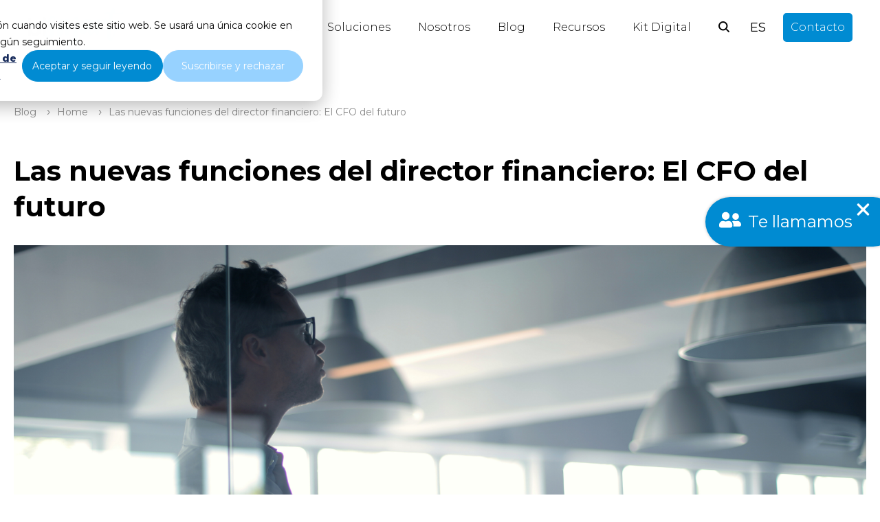

--- FILE ---
content_type: text/html; charset=UTF-8
request_url: https://blog.bismart.com/director-financiero-funciones-el-cfo-del-futuro
body_size: 23902
content:
<!doctype html><html lang="es"><head>
    <meta charset="utf-8">
    <title>Guía para un CFO de éxito | Bismart | Partner Power BI</title>
    <link rel="shortcut icon" href="https://blog.bismart.com/hubfs/01-Favicon%20Bi.png">
    <meta name="description" content="Analizamos las funciones de un director y las nuevas competencias que debe tener un CFO en 2022. ¡Conviértete en el CFO del futuro!">
    
    
    
    
    
    
    
    
    
    
    
    
    
    
    
    
      
       
    <link rel="stylesheet" href="https://fonts.googleapis.com/css2?family=Montserrat:wght@300;400;500;600;700;800;900&amp;family=Montserrat:wght@300;400;500;600;700;800;900&amp;family=Montserrat:wght@300;400;500;600;700;800;900&amp;display=swap">
    
    
     
     
    
    
<meta name="viewport" content="width=device-width, initial-scale=1">

    <script src="/hs/hsstatic/jquery-libs/static-1.4/jquery/jquery-1.11.2.js"></script>
<script>hsjQuery = window['jQuery'];</script>
    <meta property="og:description" content="Analizamos las funciones de un director y las nuevas competencias que debe tener un CFO en 2022. ¡Conviértete en el CFO del futuro!">
    <meta property="og:title" content="Guía para un CFO de éxito | Bismart | Partner Power BI">
    <meta name="twitter:description" content="Analizamos las funciones de un director y las nuevas competencias que debe tener un CFO en 2022. ¡Conviértete en el CFO del futuro!">
    <meta name="twitter:title" content="Guía para un CFO de éxito | Bismart | Partner Power BI">

    

    
  <script type="application/ld+json">
    {
      "@context": "https://schema.org",
      "@type": "BreadcrumbList",
      "itemListElement": [{"@type":"ListItem","item":"https://blog.bismart.com","name":"Blog","position":1},{"@type":"ListItem","item":"https://blog.bismart.com","name":"Home","position":2},{"@type":"ListItem","item":"https://blog.bismart.com/director-financiero-funciones-el-cfo-del-futuro","name":"<span id=\"hs_cos_wrapper_name\" class=\"hs_cos_wrapper hs_cos_wrapper_meta_field hs_cos_wrapper_type_text\" style=\"\" data-hs-cos-general-type=\"meta_field\" data-hs-cos-type=\"text\" >Las nuevas funciones del director financiero: El CFO del futuro</span>","position":3}]
    }
  </script>

    <style>
a.cta_button{-moz-box-sizing:content-box !important;-webkit-box-sizing:content-box !important;box-sizing:content-box !important;vertical-align:middle}.hs-breadcrumb-menu{list-style-type:none;margin:0px 0px 0px 0px;padding:0px 0px 0px 0px}.hs-breadcrumb-menu-item{float:left;padding:10px 0px 10px 10px}.hs-breadcrumb-menu-divider:before{content:'›';padding-left:10px}.hs-featured-image-link{border:0}.hs-featured-image{float:right;margin:0 0 20px 20px;max-width:50%}@media (max-width: 568px){.hs-featured-image{float:none;margin:0;width:100%;max-width:100%}}.hs-screen-reader-text{clip:rect(1px, 1px, 1px, 1px);height:1px;overflow:hidden;position:absolute !important;width:1px}
</style>

<link rel="stylesheet" href="https://blog.bismart.com/hubfs/hub_generated/template_assets/1/148777195952/1769159843921/template_main.min.css">
<link rel="stylesheet" href="https://blog.bismart.com/hubfs/hub_generated/template_assets/1/148784837697/1769159844391/template_blog.min.css">
<link rel="stylesheet" href="https://blog.bismart.com/hubfs/hub_generated/template_assets/1/148784837699/1769159845920/template_theme-overrides.min.css">
<link rel="stylesheet" href="https://blog.bismart.com/hubfs/hub_generated/template_assets/1/148773447841/1769159847045/template_child.min.css">



<link rel="stylesheet" href="https://blog.bismart.com/hubfs/hub_generated/module_assets/1/148870351650/1744238106328/module_search_header.min.css">

<style>
  .hs-search-field--open .hs-search-field__suggestions {
    border-radius: 8px !important; 
  }
  .input-icon--header circle, .input-icon--header path {
    
  
   
    
      
        stroke: var(--dark-color) ;
      
    
  
 !important;
  }
</style>

<link rel="stylesheet" href="https://blog.bismart.com/hubfs/hub_generated/module_assets/1/148945025139/1740794619757/module_language_switcher.min.css">

<style>
  #hs_cos_wrapper_language_switcher .sectionLanguage .lang-switcher__langs li { background-color:var(--primary-color) !important; }

#hs_cos_wrapper_language_switcher .sectionLanguage .lang-switcher__langs li:hover { border-color:var(--light-color) !important; }

#hs_cos_wrapper_language_switcher .sectionLanguage .lang-switcher__langs li a span { color:var(--light-color) !important; }

#hs_cos_wrapper_language_switcher .sectionLanguage .lang-switcher__langs li a:hover span { color:var(--light-color) !important; }

</style>


<style>
  
  .navigation-cta {
    padding: 0px;
margin-top: 0px;

  }
  
  .navigation-cta .button-2,
  .navigation-cta .button-3 {
    margin-left: 20px!important;
  }
</style>


  <style>
    #hs_cos_wrapper_breadcrumb .breadcrumbs .hs-breadcrumb-label { font-size:14px; }

#hs_cos_wrapper_breadcrumb .breadcrumbs .hs-breadcrumb-menu-item .hs-breadcrumb-label,
#hs_cos_wrapper_breadcrumb .breadcrumbs .hs-breadcrumb-menu-divider:before {
  opacity:0.75;
  color:var(--secondary-color) !important;
}
 
  </style>

<link rel="stylesheet" href="https://blog.bismart.com/hubfs/hub_generated/module_assets/1/149792821124/1744238112859/module_newsletter-blog.min.css">
<link rel="stylesheet" href="https://blog.bismart.com/hubfs/hub_generated/module_assets/1/152518512707/1744238119670/module_sidebar_post_global.min.css">
<link rel="stylesheet" href="https://blog.bismart.com/hubfs/hub_generated/module_assets/1/150146517566/1744238117784/module_blog-navigation.min.css">
<link rel="stylesheet" href="https://blog.bismart.com/hubfs/hub_generated/module_assets/1/151823370619/1749553338143/module_related_post.min.css">
<link rel="stylesheet" href="https://blog.bismart.com/hubfs/hub_generated/module_assets/1/186173451433/1740794628895/module_floating_buttom.min.css">

<style>
  #hs_cos_wrapper_floating_buttom .custom_floating_button {
  display:flex;
  align-items:center;
  background-color:#008bd2;
  width:fit-content;
  padding:20px;
  padding-right:40px;
  border-radius:50px;
  box-shadow:0px 0px 4px rgba(0,0,0,.25);
  transition:.3s ease;
  flex-wrap:wrap;
}

#hs_cos_wrapper_floating_buttom .custom_floating_button:hover {
  box-shadow:0px 0px 8px rgba(0,0,0,.25);
  transition:.3s ease;
}

#hs_cos_wrapper_floating_buttom .icon {
  display:inline-block;
  width:32px;
  height:32px;
}

#hs_cos_wrapper_floating_buttom .custom_floating_button svg { fill:#ffffff; }

#hs_cos_wrapper_floating_buttom .custom_floating_button a {
  display:inline-block;
  color:#ffffff;
  margin:0px;
  padding:0px;
  text-decoration:none;
  margin-left:10px;
}

#hs_cos_wrapper_floating_buttom .custom_floating_button {
  position:fixed;
  z-index:999;
  bottom:50%;
  right:-2%;
  transform:translate(0%,50%);
}

  
   @media screen and (max-width: 768px){
     #hs_cos_wrapper_floating_buttom .custom_floating_button {
  bottom:0px !important;
  right:-30px;
}

  }
</style>

<link rel="stylesheet" href="https://blog.bismart.com/hubfs/hub_generated/module_assets/1/148996125711/1744238110894/module_menu-icons.min.css">

  <style>
    
    .module_17406704764273 {
      margin-top: 30px;

    }
    
    .module_17406704764273 .item-link {
      
  
   
    
      
        color: var(--light-color) !important;
      
    
  

    }
    .module_17406704764273 span svg * {
      
  
   
    
      
        fill: var(--light-color) !important;
      
    
  

    }
    .module_17406704764273  {
      
    }
  </style>
  

  <style>
    
    .module_1702573311288 {
      margin-top: 30px;

    }
    
    .module_1702573311288 .item-link {
      
  
   
    
      
        color: var(--light-color) !important;
      
    
  

    }
    .module_1702573311288 span svg * {
      
  
   
    
      
        fill: var(--light-color) !important;
      
    
  

    }
    .module_1702573311288  {
      
    }
  </style>
  
<link rel="stylesheet" href="https://blog.bismart.com/hubfs/hub_generated/module_assets/1/148999214481/1744238111869/module_menu_simple_vertical.min.css">
 
<style>
  .content-footer-module-6 ul {
    columns: 1;
  }
  .content-footer-module-6 .menu_items a{
    
  
   
    
      
        color: none !important;
      
    
  

  }
  @media (max-width: 576px) {
    .content-footer-module-6 ul {
      columns: 1;
    }
  }
</style>

 
<style>
  .content-footer-module-9 ul {
    columns: 1;
  }
  .content-footer-module-9 .menu_items a{
    
  
   
    
      
        color: none !important;
      
    
  

  }
  @media (max-width: 576px) {
    .content-footer-module-9 ul {
      columns: 1;
    }
  }
</style>

<style>
  @font-face {
    font-family: "IBM Plex Sans";
    font-weight: 400;
    font-style: normal;
    font-display: swap;
    src: url("/_hcms/googlefonts/IBM_Plex_Sans/regular.woff2") format("woff2"), url("/_hcms/googlefonts/IBM_Plex_Sans/regular.woff") format("woff");
  }
  @font-face {
    font-family: "IBM Plex Sans";
    font-weight: 700;
    font-style: normal;
    font-display: swap;
    src: url("/_hcms/googlefonts/IBM_Plex_Sans/700.woff2") format("woff2"), url("/_hcms/googlefonts/IBM_Plex_Sans/700.woff") format("woff");
  }
  @font-face {
    font-family: "Montserrat";
    font-weight: 400;
    font-style: normal;
    font-display: swap;
    src: url("/_hcms/googlefonts/Montserrat/regular.woff2") format("woff2"), url("/_hcms/googlefonts/Montserrat/regular.woff") format("woff");
  }
  @font-face {
    font-family: "Montserrat";
    font-weight: 700;
    font-style: normal;
    font-display: swap;
    src: url("/_hcms/googlefonts/Montserrat/700.woff2") format("woff2"), url("/_hcms/googlefonts/Montserrat/700.woff") format("woff");
  }
  @font-face {
    font-family: "Work Sans";
    font-weight: 400;
    font-style: normal;
    font-display: swap;
    src: url("/_hcms/googlefonts/Work_Sans/regular.woff2") format("woff2"), url("/_hcms/googlefonts/Work_Sans/regular.woff") format("woff");
  }
  @font-face {
    font-family: "Work Sans";
    font-weight: 700;
    font-style: normal;
    font-display: swap;
    src: url("/_hcms/googlefonts/Work_Sans/700.woff2") format("woff2"), url("/_hcms/googlefonts/Work_Sans/700.woff") format("woff");
  }
  @font-face {
    font-family: "DM Serif Display";
    font-weight: 400;
    font-style: normal;
    font-display: swap;
    src: url("/_hcms/googlefonts/DM_Serif_Display/regular.woff2") format("woff2"), url("/_hcms/googlefonts/DM_Serif_Display/regular.woff") format("woff");
  }
</style>

<!-- Editor Styles -->
<style id="hs_editor_style" type="text/css">
#hs_cos_wrapper_widget_1701987658722  { display: block !important; text-align: center !important }
#hs_cos_wrapper_widget_1701987705092  { display: block !important; text-align: center !important }
#hs_cos_wrapper_module_171032639508510  { display: block !important; text-align: center !important }
#hs_cos_wrapper_module_17103263950858  { display: block !important; text-align: center !important }
.module_17278792867143-flexbox-positioning {
  display: -ms-flexbox !important;
  -ms-flex-direction: column !important;
  -ms-flex-align: center !important;
  -ms-flex-pack: start;
  display: flex !important;
  flex-direction: column !important;
  align-items: center !important;
  justify-content: flex-start;
}
.module_17278792867143-flexbox-positioning > div {
  max-width: 100%;
  flex-shrink: 0 !important;
}
.module_17278792851603-flexbox-positioning {
  display: -ms-flexbox !important;
  -ms-flex-direction: column !important;
  -ms-flex-align: center !important;
  -ms-flex-pack: start;
  display: flex !important;
  flex-direction: column !important;
  align-items: center !important;
  justify-content: flex-start;
}
.module_17278792851603-flexbox-positioning > div {
  max-width: 100%;
  flex-shrink: 0 !important;
}
.module_17278792839613-flexbox-positioning {
  display: -ms-flexbox !important;
  -ms-flex-direction: column !important;
  -ms-flex-align: center !important;
  -ms-flex-pack: start;
  display: flex !important;
  flex-direction: column !important;
  align-items: center !important;
  justify-content: flex-start;
}
.module_17278792839613-flexbox-positioning > div {
  max-width: 100%;
  flex-shrink: 0 !important;
}
.widget_1727879277832-flexbox-positioning {
  display: -ms-flexbox !important;
  -ms-flex-direction: column !important;
  -ms-flex-align: center !important;
  -ms-flex-pack: start;
  display: flex !important;
  flex-direction: column !important;
  align-items: center !important;
  justify-content: flex-start;
}
.widget_1727879277832-flexbox-positioning > div {
  max-width: 100%;
  flex-shrink: 0 !important;
}
/* HubSpot Non-stacked Media Query Styles */
@media (min-width:768px) {
  .content-footer-row-2-vertical-alignment > .row-fluid {
    display: -ms-flexbox !important;
    -ms-flex-direction: row;
    display: flex !important;
    flex-direction: row;
  }
  .cell_1745413763217-row-0-vertical-alignment > .row-fluid {
    display: -ms-flexbox !important;
    -ms-flex-direction: row;
    display: flex !important;
    flex-direction: row;
  }
  .cell_17454137632184-vertical-alignment {
    display: -ms-flexbox !important;
    -ms-flex-direction: column !important;
    -ms-flex-pack: center !important;
    display: flex !important;
    flex-direction: column !important;
    justify-content: center !important;
  }
  .cell_17454137632184-vertical-alignment > div {
    flex-shrink: 0 !important;
  }
  .cell_17454137632183-vertical-alignment {
    display: -ms-flexbox !important;
    -ms-flex-direction: column !important;
    -ms-flex-pack: center !important;
    display: flex !important;
    flex-direction: column !important;
    justify-content: center !important;
  }
  .cell_17454137632183-vertical-alignment > div {
    flex-shrink: 0 !important;
  }
  .cell_17454137632182-vertical-alignment {
    display: -ms-flexbox !important;
    -ms-flex-direction: column !important;
    -ms-flex-pack: center !important;
    display: flex !important;
    flex-direction: column !important;
    justify-content: center !important;
  }
  .cell_17454137632182-vertical-alignment > div {
    flex-shrink: 0 !important;
  }
  .cell_1745413763218-vertical-alignment {
    display: -ms-flexbox !important;
    -ms-flex-direction: column !important;
    -ms-flex-pack: center !important;
    display: flex !important;
    flex-direction: column !important;
    justify-content: center !important;
  }
  .cell_1745413763218-vertical-alignment > div {
    flex-shrink: 0 !important;
  }
  .cell_1702573101234-vertical-alignment {
    display: -ms-flexbox !important;
    -ms-flex-direction: column !important;
    -ms-flex-pack: start !important;
    display: flex !important;
    flex-direction: column !important;
    justify-content: flex-start !important;
  }
  .cell_1702573101234-vertical-alignment > div {
    flex-shrink: 0 !important;
  }
  .cell_1702573101234-row-0-vertical-alignment > .row-fluid {
    display: -ms-flexbox !important;
    -ms-flex-direction: row;
    display: flex !important;
    flex-direction: row;
  }
  .cell_1701987705421-vertical-alignment {
    display: -ms-flexbox !important;
    -ms-flex-direction: column !important;
    -ms-flex-pack: center !important;
    display: flex !important;
    flex-direction: column !important;
    justify-content: center !important;
  }
  .cell_1701987705421-vertical-alignment > div {
    flex-shrink: 0 !important;
  }
  .cell_1701987705421-row-0-vertical-alignment > .row-fluid {
    display: -ms-flexbox !important;
    -ms-flex-direction: row;
    display: flex !important;
    flex-direction: row;
  }
  .cell_1701987705421-row-1-vertical-alignment > .row-fluid {
    display: -ms-flexbox !important;
    -ms-flex-direction: row;
    display: flex !important;
    flex-direction: row;
  }
  .cell_1702573165725-vertical-alignment {
    display: -ms-flexbox !important;
    -ms-flex-direction: column !important;
    -ms-flex-pack: center !important;
    display: flex !important;
    flex-direction: column !important;
    justify-content: center !important;
  }
  .cell_1702573165725-vertical-alignment > div {
    flex-shrink: 0 !important;
  }
  .cell_1701987705422-vertical-alignment {
    display: -ms-flexbox !important;
    -ms-flex-direction: column !important;
    -ms-flex-pack: center !important;
    display: flex !important;
    flex-direction: column !important;
    justify-content: center !important;
  }
  .cell_1701987705422-vertical-alignment > div {
    flex-shrink: 0 !important;
  }
  .cell_17103263950853-vertical-alignment {
    display: -ms-flexbox !important;
    -ms-flex-direction: column !important;
    -ms-flex-pack: center !important;
    display: flex !important;
    flex-direction: column !important;
    justify-content: center !important;
  }
  .cell_17103263950853-vertical-alignment > div {
    flex-shrink: 0 !important;
  }
  .cell_1710326475606-vertical-alignment {
    display: -ms-flexbox !important;
    -ms-flex-direction: column !important;
    -ms-flex-pack: center !important;
    display: flex !important;
    flex-direction: column !important;
    justify-content: center !important;
  }
  .cell_1710326475606-vertical-alignment > div {
    flex-shrink: 0 !important;
  }
  .cell_17025730739182-vertical-alignment {
    display: -ms-flexbox !important;
    -ms-flex-direction: column !important;
    -ms-flex-pack: start !important;
    display: flex !important;
    flex-direction: column !important;
    justify-content: flex-start !important;
  }
  .cell_17025730739182-vertical-alignment > div {
    flex-shrink: 0 !important;
  }
  .cell_1702573085446-vertical-alignment {
    display: -ms-flexbox !important;
    -ms-flex-direction: column !important;
    -ms-flex-pack: start !important;
    display: flex !important;
    flex-direction: column !important;
    justify-content: flex-start !important;
  }
  .cell_1702573085446-vertical-alignment > div {
    flex-shrink: 0 !important;
  }
}
/* HubSpot Styles (default) */
.content-footer-row-1-padding {
  padding-top: 20px !important;
  padding-bottom: 20px !important;
}
.cell_1701987705421-padding {
  padding-left: 0px !important;
  padding-right: 0px !important;
}
.cell_1701987705421-row-0-padding {
  padding-left: 15px !important;
  padding-right: 15px !important;
}
.cell_1701987705421-row-1-padding {
  padding-top: 10px !important;
  padding-left: 15px !important;
  padding-right: 15px !important;
}
.cell_1701987705422-padding {
  padding-left: 0px !important;
  padding-right: 0px !important;
}
/* HubSpot Styles (mobile) */
@media (max-width: 480px) {
  .widget_1701987705092-margin > #hs_cos_wrapper_widget_1701987705092 {
    margin-bottom: 20px !important;
  }
  .widget_1701987658722-margin > #hs_cos_wrapper_widget_1701987658722 {
    margin-bottom: 20px !important;
  }
  .module_17103263950858-margin > #hs_cos_wrapper_module_17103263950858 {
    margin-bottom: 20px !important;
  }
  .module_171032639508510-margin > #hs_cos_wrapper_module_171032639508510 {
    margin-bottom: 20px !important;
  }
}
</style>
    <script type="application/ld+json">
{
  "mainEntityOfPage" : {
    "@type" : "WebPage",
    "@id" : "https://blog.bismart.com/director-financiero-funciones-el-cfo-del-futuro"
  },
  "author" : {
    "name" : "Núria Emilio",
    "url" : "https://blog.bismart.com/author/núria-emilio",
    "@type" : "Person"
  },
  "headline" : "Guía para un CFO de éxito | Bismart | Partner Power BI",
  "datePublished" : "2022-05-03T08:00:00.000Z",
  "dateModified" : "2022-12-30T14:42:34.089Z",
  "publisher" : {
    "name" : "Bismart",
    "logo" : {
      "url" : "https://blog.bismart.com/hubfs/bismart-logo.svg",
      "@type" : "ImageObject"
    },
    "@type" : "Organization"
  },
  "@context" : "https://schema.org",
  "@type" : "BlogPosting",
  "image" : [ "https://blog.bismart.com/hubfs/el-papel-del-director-financiero-cfo-en-empresa-2022.jpg" ]
}
</script>

<script async src="https://blog.bismart.com/hubfs/hub_generated/template_assets/1/148788837446/1769159840560/template_jquery-3.6.1.min.js"></script>
<script async src="https://blog.bismart.com/hubfs/hub_generated/template_assets/1/148784837706/1769159844808/template_main.min.js"></script>
<script async src="https://blog.bismart.com/hubfs/hub_generated/template_assets/1/148788837444/1769159848806/template_aos_settings.min.js"></script>

    
<!--  Added by GoogleTagManager integration -->
<script>
var _hsp = window._hsp = window._hsp || [];
window.dataLayer = window.dataLayer || [];
function gtag(){dataLayer.push(arguments);}

var useGoogleConsentModeV2 = true;
var waitForUpdateMillis = 1000;



var hsLoadGtm = function loadGtm() {
    if(window._hsGtmLoadOnce) {
      return;
    }

    if (useGoogleConsentModeV2) {

      gtag('set','developer_id.dZTQ1Zm',true);

      gtag('consent', 'default', {
      'ad_storage': 'denied',
      'analytics_storage': 'denied',
      'ad_user_data': 'denied',
      'ad_personalization': 'denied',
      'wait_for_update': waitForUpdateMillis
      });

      _hsp.push(['useGoogleConsentModeV2'])
    }

    (function(w,d,s,l,i){w[l]=w[l]||[];w[l].push({'gtm.start':
    new Date().getTime(),event:'gtm.js'});var f=d.getElementsByTagName(s)[0],
    j=d.createElement(s),dl=l!='dataLayer'?'&l='+l:'';j.async=true;j.src=
    'https://www.googletagmanager.com/gtm.js?id='+i+dl;f.parentNode.insertBefore(j,f);
    })(window,document,'script','dataLayer','GTM-NTTVT45');

    window._hsGtmLoadOnce = true;
};

_hsp.push(['addPrivacyConsentListener', function(consent){
  if(consent.allowed || (consent.categories && consent.categories.analytics)){
    hsLoadGtm();
  }
}]);

</script>

<!-- /Added by GoogleTagManager integration -->


<!-- Google tag (gtag.js) -->
<script async src="https://www.googletagmanager.com/gtag/js?id=G-2CP5PNQMEK"></script>
<script>
  window.dataLayer = window.dataLayer || [];
  function gtag(){dataLayer.push(arguments);}
  gtag('js', new Date());

  gtag('config', 'G-2CP5PNQMEK');
</script>
<script>
document.addEventListener('DOMContentLoaded', function() {
    // Obtener la URL actual del usuario
    var currentURL = window.location.href; 
    // Verificar si ya existe un elemento link canónico
    var existingCanonicalLink = document.querySelector('link[rel="canonical"]');

    if (existingCanonicalLink) {
        // Si existe, actualizar el atributo href con la nueva URL
        existingCanonicalLink.href = currentURL;
    } else {
        // Si no existe, crear un nuevo elemento link y establecer los atributos
        var canonicalLink = document.createElement('link');
        canonicalLink.rel = 'canonical';
        canonicalLink.href = currentURL;

        // Agregar el nuevo elemento link al head del documento
        document.head.appendChild(canonicalLink);
    }
  
  // Verificar si la URL contiene "/page/"
  if (currentURL.includes("/page/")) {
      // Obtener el número al final de la URL usando una expresión regular
      var pageNumberMatch = currentURL.match(/\/page\/(\d+)$/);

      if (pageNumberMatch) {
          var pageNumber = pageNumberMatch[1]; // El primer grupo capturado por la expresión regular
          var pageTitle = document.title;
          var newTitle = pageTitle + " - " + pageNumber;

          // Agregar el número al título
          document.title = newTitle;

          // Obtener la meta descripción actual
          var metaDescription = document.querySelector('meta[name="description"]');

          if (metaDescription) {
              // Obtener el contenido actual de la meta descripción
              var existingDescription = metaDescription.getAttribute('content');
              var newDescription = existingDescription + " - " + pageNumber;

              // Agregar el número a la meta descripción
              metaDescription.setAttribute('content', newDescription);
          }
      }
  }
  // Crear el elemento link
  var alternateLink = document.createElement('link');

  // Establecer los atributos rel, href y hreflang
  alternateLink.rel = 'alternate';
  alternateLink.href = 'https://blog.bismart.com/';
  alternateLink.hreflang = 'x-default';

  // Agregar el elemento link al head del documento
  document.head.appendChild(alternateLink);
  
});

<!-- Start VWO Async SmartCode -->
<link rel="preconnect" href="https://dev.visualwebsiteoptimizer.com" />
<script type='text/javascript' id='vwoCode'>
window._vwo_code || (function() {
var account_id=1021381,
version=2.1,
settings_tolerance=2000,
hide_element='body',
hide_element_style = 'opacity:0 !important;filter:alpha(opacity=0) !important;background:none !important;transition:none !important;',
/* DO NOT EDIT BELOW THIS LINE */
f=false,w=window,d=document,v=d.querySelector('#vwoCode'),cK='_vwo_'+account_id+'_settings',cc={};try{var c=JSON.parse(localStorage.getItem('_vwo_'+account_id+'_config'));cc=c&&typeof c==='object'?c:{}}catch(e){}var stT=cc.stT==='session'?w.sessionStorage:w.localStorage;code={nonce:v&&v.nonce,use_existing_jquery:function(){return typeof use_existing_jquery!=='undefined'?use_existing_jquery:undefined},library_tolerance:function(){return typeof library_tolerance!=='undefined'?library_tolerance:undefined},settings_tolerance:function(){return cc.sT||settings_tolerance},hide_element_style:function(){return'{'+(cc.hES||hide_element_style)+'}'},hide_element:function(){if(performance.getEntriesByName('first-contentful-paint')[0]){return''}return typeof cc.hE==='string'?cc.hE:hide_element},getVersion:function(){return version},finish:function(e){if(!f){f=true;var t=d.getElementById('_vis_opt_path_hides');if(t)t.parentNode.removeChild(t);if(e)(new Image).src='https://dev.visualwebsiteoptimizer.com/ee.gif?a='+account_id+e}},finished:function(){return f},addScript:function(e){var t=d.createElement('script');t.type='text/javascript';if(e.src){t.src=e.src}else{t.text=e.text}v&&t.setAttribute('nonce',v.nonce);d.getElementsByTagName('head')[0].appendChild(t)},load:function(e,t){var n=this.getSettings(),i=d.createElement('script'),r=this;t=t||{};if(n){i.textContent=n;d.getElementsByTagName('head')[0].appendChild(i);if(!w.VWO||VWO.caE){stT.removeItem(cK);r.load(e)}}else{var o=new XMLHttpRequest;o.open('GET',e,true);o.withCredentials=!t.dSC;o.responseType=t.responseType||'text';o.onload=function(){if(t.onloadCb){return t.onloadCb(o,e)}if(o.status===200||o.status===304){_vwo_code.addScript({text:o.responseText})}else{_vwo_code.finish('&e=loading_failure:'+e)}};o.onerror=function(){if(t.onerrorCb){return t.onerrorCb(e)}_vwo_code.finish('&e=loading_failure:'+e)};o.send()}},getSettings:function(){try{var e=stT.getItem(cK);if(!e){return}e=JSON.parse(e);if(Date.now()>e.e){stT.removeItem(cK);return}return e.s}catch(e){return}},init:function(){if(d.URL.indexOf('__vwo_disable__')>-1)return;var e=this.settings_tolerance();w._vwo_settings_timer=setTimeout(function(){_vwo_code.finish();stT.removeItem(cK)},e);var t;if(this.hide_element()!=='body'){t=d.createElement('style');var n=this.hide_element(),i=n?n+this.hide_element_style():'',r=d.getElementsByTagName('head')[0];t.setAttribute('id','_vis_opt_path_hides');v&&t.setAttribute('nonce',v.nonce);t.setAttribute('type','text/css');if(t.styleSheet)t.styleSheet.cssText=i;else t.appendChild(d.createTextNode(i));r.appendChild(t)}else{t=d.getElementsByTagName('head')[0];var i=d.createElement('div');i.style.cssText='z-index: 2147483647 !important;position: fixed !important;left: 0 !important;top: 0 !important;width: 100% !important;height: 100% !important;background: white !important;display: block !important;';i.setAttribute('id','_vis_opt_path_hides');i.classList.add('_vis_hide_layer');t.parentNode.insertBefore(i,t.nextSibling)}var o=window._vis_opt_url||d.URL,s='https://dev.visualwebsiteoptimizer.com/j.php?a='+account_id+'&u='+encodeURIComponent(o)+'&vn='+version;if(w.location.search.indexOf('_vwo_xhr')!==-1){this.addScript({src:s})}else{this.load(s+'&x=true')}}};w._vwo_code=code;code.init();})();
</script>
<!-- End VWO Async SmartCode -->
<script>
window.dataLayer = window.dataLayer || [];
function gtag(){dataLayer.push(arguments);}
gtag('js', new Date());
gtag('config', 'G-2CP5PNQMEK', { 'send_page_view': false });

(function(){
var path = location.pathname || '';
if (!/^\/cs\/c(\/|$)/.test(path)) {
gtag('event', 'page_view', {
page_location: location.href,
page_path: path,
page_title: document.title
});
}
})();
</script>
<link rel="amphtml" href="https://blog.bismart.com/director-financiero-funciones-el-cfo-del-futuro?hs_amp=true">

<meta property="og:image" content="https://blog.bismart.com/hubfs/el-papel-del-director-financiero-cfo-en-empresa-2022.jpg">
<meta property="og:image:width" content="7680">
<meta property="og:image:height" content="5120">

<meta name="twitter:image" content="https://blog.bismart.com/hubfs/el-papel-del-director-financiero-cfo-en-empresa-2022.jpg">


<meta property="og:url" content="https://blog.bismart.com/director-financiero-funciones-el-cfo-del-futuro">
<meta name="twitter:card" content="summary_large_image">

<link rel="canonical" href="https://blog.bismart.com/director-financiero-funciones-el-cfo-del-futuro">
<!-- Start VWO Async SmartCode -->
<link rel="preconnect" href="https://dev.visualwebsiteoptimizer.com">
<script type="text/javascript" id="vwoCode">
window._vwo_code || (function() {
var account_id=1021381,
version=2.1,
settings_tolerance=2000,
hide_element='body',
hide_element_style = 'opacity:0 !important;filter:alpha(opacity=0) !important;background:none !important;transition:none !important;',
/* DO NOT EDIT BELOW THIS LINE */
f=false,w=window,d=document,v=d.querySelector('#vwoCode'),cK='_vwo_'+account_id+'_settings',cc={};try{var c=JSON.parse(localStorage.getItem('_vwo_'+account_id+'_config'));cc=c&&typeof c==='object'?c:{}}catch(e){}var stT=cc.stT==='session'?w.sessionStorage:w.localStorage;code={nonce:v&&v.nonce,use_existing_jquery:function(){return typeof use_existing_jquery!=='undefined'?use_existing_jquery:undefined},library_tolerance:function(){return typeof library_tolerance!=='undefined'?library_tolerance:undefined},settings_tolerance:function(){return cc.sT||settings_tolerance},hide_element_style:function(){return'{'+(cc.hES||hide_element_style)+'}'},hide_element:function(){if(performance.getEntriesByName('first-contentful-paint')[0]){return''}return typeof cc.hE==='string'?cc.hE:hide_element},getVersion:function(){return version},finish:function(e){if(!f){f=true;var t=d.getElementById('_vis_opt_path_hides');if(t)t.parentNode.removeChild(t);if(e)(new Image).src='https://dev.visualwebsiteoptimizer.com/ee.gif?a='+account_id+e}},finished:function(){return f},addScript:function(e){var t=d.createElement('script');t.type='text/javascript';if(e.src){t.src=e.src}else{t.text=e.text}v&&t.setAttribute('nonce',v.nonce);d.getElementsByTagName('head')[0].appendChild(t)},load:function(e,t){var n=this.getSettings(),i=d.createElement('script'),r=this;t=t||{};if(n){i.textContent=n;d.getElementsByTagName('head')[0].appendChild(i);if(!w.VWO||VWO.caE){stT.removeItem(cK);r.load(e)}}else{var o=new XMLHttpRequest;o.open('GET',e,true);o.withCredentials=!t.dSC;o.responseType=t.responseType||'text';o.onload=function(){if(t.onloadCb){return t.onloadCb(o,e)}if(o.status===200||o.status===304){_vwo_code.addScript({text:o.responseText})}else{_vwo_code.finish('&e=loading_failure:'+e)}};o.onerror=function(){if(t.onerrorCb){return t.onerrorCb(e)}_vwo_code.finish('&e=loading_failure:'+e)};o.send()}},getSettings:function(){try{var e=stT.getItem(cK);if(!e){return}e=JSON.parse(e);if(Date.now()>e.e){stT.removeItem(cK);return}return e.s}catch(e){return}},init:function(){if(d.URL.indexOf('__vwo_disable__')>-1)return;var e=this.settings_tolerance();w._vwo_settings_timer=setTimeout(function(){_vwo_code.finish();stT.removeItem(cK)},e);var t;if(this.hide_element()!=='body'){t=d.createElement('style');var n=this.hide_element(),i=n?n+this.hide_element_style():'',r=d.getElementsByTagName('head')[0];t.setAttribute('id','_vis_opt_path_hides');v&&t.setAttribute('nonce',v.nonce);t.setAttribute('type','text/css');if(t.styleSheet)t.styleSheet.cssText=i;else t.appendChild(d.createTextNode(i));r.appendChild(t)}else{t=d.getElementsByTagName('head')[0];var i=d.createElement('div');i.style.cssText='z-index: 2147483647 !important;position: fixed !important;left: 0 !important;top: 0 !important;width: 100% !important;height: 100% !important;background: white !important;display: block !important;';i.setAttribute('id','_vis_opt_path_hides');i.classList.add('_vis_hide_layer');t.parentNode.insertBefore(i,t.nextSibling)}var o=window._vis_opt_url||d.URL,s='https://dev.visualwebsiteoptimizer.com/j.php?a='+account_id+'&u='+encodeURIComponent(o)+'&vn='+version;if(w.location.search.indexOf('_vwo_xhr')!==-1){this.addScript({src:s})}else{this.load(s+'&x=true')}}};w._vwo_code=code;code.init();})();
</script>
<!-- End VWO Async SmartCode -->
<meta property="og:type" content="article">
<link rel="alternate" type="application/rss+xml" href="https://blog.bismart.com/rss.xml">
<meta name="twitter:domain" content="blog.bismart.com">
<meta name="twitter:site" content="@Bismart2009">
<script src="//platform.linkedin.com/in.js" type="text/javascript">
    lang: es_ES
</script>

<meta http-equiv="content-language" content="es">







<script type="application/ld+json">
{
  "@context": "http://schema.org",
  "@graph": [
    {
      "@type": "BlogPosting",
      "headline": "Las nuevas funciones del director financiero: El CFO del futuro",
      "description": "Analizamos las funciones de un director y las nuevas competencias que debe tener un CFO en 2022. ¡Conviértete en el CFO del futuro!",
      "url": "https://blog.bismart.com/director-financiero-funciones-el-cfo-del-futuro",
      "mainEntityOfPage": {
        "@type": "WebPage",
        "@id": "https://blog.bismart.com/director-financiero-funciones-el-cfo-del-futuro"
      },
      "image": "https://blog.bismart.com/hubfs/el-papel-del-director-financiero-cfo-en-empresa-2022.jpg",
      "author": {
        "@type": "Person",
        "name": "Núria Emilio",
        "url": "https://blog.bismart.com/author/núria-emilio"
      },
      "datePublished": "03/05/2022, 10:00:00",
      "dateModified": "30/12/2022, 15:42:34",
      "publisher": {
        "@type": "Organization",
        "name": "",
        "logo": {
          "@type": "ImageObject",
          "url": "",
          "width": "60",
          "height": "60"
        }
      }
    },
    {
      "@type": "BreadcrumbList",
      "itemListElement": [
        {
          "@type": "ListItem",
          "position": 1,
          "name": "Home",
          "item": "https://blog.bismart.com"
        },
        {
          "@type": "ListItem",
          "position": 2,
          "name": "Las nuevas funciones del director financiero: El CFO del futuro",
          "item": "https://blog.bismart.com/director-financiero-funciones-el-cfo-del-futuro"
        }
      ]
    }
  ]
}
</script>

  <meta name="generator" content="HubSpot"></head>
  <body>
<!--  Added by GoogleTagManager integration -->
<noscript><iframe src="https://www.googletagmanager.com/ns.html?id=GTM-NTTVT45" height="0" width="0" style="display:none;visibility:hidden"></iframe></noscript>

<!-- /Added by GoogleTagManager integration -->
  

    <div class="body-wrapper   hs-content-id-72239157080 hs-blog-post hs-blog-id-7488973904">
      
      <div data-global-resource-path="bismart-theme/templates/partials/header.html">
<header id="menuGlobalHeader" class="global-header relative">  
  
  
  <div class="cnt-menu-mobile-main has-sticky">
    <div id="menuBar">
      <div class="content-wrapper navbar">
        <div class="logo-area">    
          <div id="hs_cos_wrapper_site_logo" class="hs_cos_wrapper hs_cos_wrapper_widget hs_cos_wrapper_type_module widget-type-logo" style="" data-hs-cos-general-type="widget" data-hs-cos-type="module">
  






















  
  <span id="hs_cos_wrapper_site_logo_hs_logo_widget" class="hs_cos_wrapper hs_cos_wrapper_widget hs_cos_wrapper_type_logo" style="" data-hs-cos-general-type="widget" data-hs-cos-type="logo"><a href="https://bismart.com" id="hs-link-site_logo_hs_logo_widget" style="border-width:0px;border:0px;"><img src="https://blog.bismart.com/hubfs/bismart-logo.svg" class="hs-image-widget " height="50" style="height: auto;width:140px;border-width:0px;border:0px;" width="140" alt="Bismart Logo" title="Bismart Logo"></a></span>
</div>
          
          <div class="cnt-icon-menu-mobile clearfix hidden-desktop ">
            <span id="defaultIconMenu">
              <svg width="32px" height="32px" viewbox="0 0 32 32" version="1.1" xmlns="http://www.w3.org/2000/svg" xmlns:xlink="http://www.w3.org/1999/xlink">
                <g stroke="none" stroke-width="1" fill-rule="evenodd">
                  <g id="Nav-bar-mobile" transform="translate(-343.000000, -103.000000)">
                    <g id="Group-3" transform="translate(0.000000, 87.000000)">
                      <g id="Group" transform="translate(343.000000, 16.000000)">
                        <g id="Group-8" transform="translate(0.000000, 5.000000)">
                          <polygon id="Path" points="0 0 32 0 32 4 0 4"></polygon>
                          <polygon id="Path" points="0 13 0 9 32 9 32 13"></polygon>
                          <polygon id="Path" points="0 22 0 18 32 18 32 22"></polygon>
                        </g>
                      </g>
                    </g>
                  </g>
                </g>
              </svg>
            </span>
            <span id="closeIconMenu">
              <svg width="20px" height="20px" viewbox="0 0 20 20" version="1.1" xmlns="http://www.w3.org/2000/svg" xmlns:xlink="http://www.w3.org/1999/xlink">
                <g stroke="none" fill-rule="evenodd">
                  <g id="Nav-bar-mobile" transform="translate(-349.000000, -109.000000)">
                    <g id="Group-2" transform="translate(343.000000, 103.000000)">
                      <polygon id="Fill-1" points="26 8.01342282 18.0134228 16 26 23.9865772 23.9865772 26 16 18.0134228 8.01342282 26 6 23.9865772 13.9865772 16 6 8.01342282 8.01342282 6 16 13.9865772 23.9865772 6"></polygon>
                    </g>
                  </g>
                </g>
              </svg>
            </span>
          </div>
          
        </div>
        
        <div class="menu-area justify-content- hidden-tablet hidden-phone">
          





















<nav aria-label="Main menu" class="navigation-main navigation horizontal  d-flex justify-content-end ">
  

<ul class="nav__list level-1">
  
  
<li class="has-submenu menu-item hs-skip-lang-url-rewrite">
  <a title="Sectores" href="https://bismart.com/sectores" class="menu-link">
    Sectores
    
  </a>
  
    <span class="chevron bottom"></span>
    
  
  
  

<ul class="sub-menu level-2">
  
  
<li class="no-submenu menu-item hs-skip-lang-url-rewrite">
  <a title="Transporte y Logística" href="https://bismart.com/tendencias-sector-transporte-logistica" class="menu-link">
    Transporte y Logística
    
  </a>
  
  
  
</li>

  
  
<li class="no-submenu menu-item hs-skip-lang-url-rewrite">
  <a title="Salud y Farmacéuticas" href="https://bismart.com/tendencias-sector-salud-farmaceuticas" class="menu-link">
    Salud y Farmacéuticas
    
  </a>
  
  
  
</li>

  
  
<li class="no-submenu menu-item hs-skip-lang-url-rewrite">
  <a title="Manufacturing" href="https://bismart.com/tendencias-sector-industrial" class="menu-link">
    Manufacturing
    
  </a>
  
  
  
</li>

  
  
<li class="no-submenu menu-item hs-skip-lang-url-rewrite">
  <a title="Servicios" href="https://bismart.com/tendencias-sector-servicios" class="menu-link">
    Servicios
    
  </a>
  
  
  
</li>

  
  
<li class="no-submenu menu-item hs-skip-lang-url-rewrite">
  <a title="Sector Financiero y Seguros" href="https://bismart.com/tendencias-sector-finanzas-seguros" class="menu-link">
    Sector Financiero y Seguros
    
  </a>
  
  
  
</li>

  
  
<li class="no-submenu menu-item hs-skip-lang-url-rewrite">
  <a title="Energía y Telecomunicaciones" href="https://bismart.com/tendencias-sector-energia-telecomunicaciones" class="menu-link">
    Energía y Telecomunicaciones
    
  </a>
  
  
  
</li>

  
  
<li class="no-submenu menu-item hs-skip-lang-url-rewrite">
  <a title="Ocio y Turismo" href="https://bismart.com/tendencias-sector-ocio-turismo" class="menu-link">
    Ocio y Turismo
    
  </a>
  
  
  
</li>

  
  
<li class="no-submenu menu-item hs-skip-lang-url-rewrite">
  <a title="Retail y Bienes de Consumo" href="https://bismart.com/tendencias-retail-bienes-de-consumo" class="menu-link">
    Retail y Bienes de Consumo
    
  </a>
  
  
  
</li>

  
  
<li class="no-submenu menu-item hs-skip-lang-url-rewrite">
  <a title="Sector Público" href="https://bismart.com/tendencias-sector-publico" class="menu-link">
    Sector Público
    
  </a>
  
  
  
</li>

  
</ul>

  
</li>

  
  
<li class="has-submenu menu-item hs-skip-lang-url-rewrite">
  <a title="Soluciones" href="https://bismart.com/soluciones" class="menu-link">
    Soluciones
    
  </a>
  
    <span class="chevron bottom"></span>
    
  
  
  

<ul class="sub-menu level-2">
  
  
<li class="no-submenu menu-item hs-skip-lang-url-rewrite">
  <a title="Power Bi Viewer" href="https://landing.bismart.com/power-bi-viewer" class="menu-link">
    Power Bi Viewer
    
  </a>
  
  
  
</li>

  
  
<li class="no-submenu menu-item hs-skip-lang-url-rewrite">
  <a title="Governance for Power BI " href="https://landing.bismart.com/governance-for-power-bi" class="menu-link">
    Governance for Power BI 
    
  </a>
  
  
  
</li>

  
  
<li class="no-submenu menu-item hs-skip-lang-url-rewrite">
  <a title="Data Integration Framework" href="https://landing.bismart.com/data-integration-framework" class="menu-link">
    Data Integration Framework
    
  </a>
  
  
  
</li>

  
  
<li class="no-submenu menu-item hs-skip-lang-url-rewrite">
  <a title="Power BI Analytics" href="https://landing.bismart.com/power-bi-analytics" class="menu-link">
    Power BI Analytics
    
  </a>
  
  
  
</li>

  
  
<li class="no-submenu menu-item hs-skip-lang-url-rewrite">
  <a title="Power BI Data Catalog" href="https://landing.bismart.com/power-bi-data-catalog" class="menu-link">
    Power BI Data Catalog
    
  </a>
  
  
  
</li>

  
  
<li class="no-submenu menu-item hs-skip-lang-url-rewrite">
  <a title="Data Quality Framework" href="https://landing.bismart.com/data-quality-framework" class="menu-link">
    Data Quality Framework
    
  </a>
  
  
  
</li>

  
  
<li class="no-submenu menu-item hs-skip-lang-url-rewrite">
  <a title="AI Query" href="https://landing.bismart.com/ai-query" class="menu-link">
    AI Query
    
  </a>
  
  
  
</li>

  
  
<li class="no-submenu menu-item hs-skip-lang-url-rewrite">
  <a title="Hotel Management Dashboards" href="https://landing.bismart.com/hotel-management-dashboards" class="menu-link">
    Hotel Management Dashboards
    
  </a>
  
  
  
</li>

  
  
<li class="no-submenu menu-item hs-skip-lang-url-rewrite">
  <a title="Folksonomy Text Analytics" href="https://landing.bismart.com/bismart-folksonomy" class="menu-link">
    Folksonomy Text Analytics
    
  </a>
  
  
  
</li>

  
  
<li class="no-submenu menu-item hs-skip-lang-url-rewrite">
  <a title="Indicators &amp; Dimensions Definition Tool" href="https://landing.bismart.com/indicators-dimensions-definition-tool" class="menu-link">
    Indicators &amp; Dimensions Definition Tool
    
  </a>
  
  
  
</li>

  
  
<li class="no-submenu menu-item hs-skip-lang-url-rewrite">
  <a title="ResiCare BI" href="https://landing.bismart.com/resicare-bi" class="menu-link">
    ResiCare BI
    
  </a>
  
  
  
</li>

  
  
<li class="no-submenu menu-item hs-skip-lang-url-rewrite">
  <a title="ABC Client Analysis" href="https://landing.bismart.com/abc-client-analysis" class="menu-link">
    ABC Client Analysis
    
  </a>
  
  
  
</li>

  
  
<li class="no-submenu menu-item hs-skip-lang-url-rewrite">
  <a title="Customer Journey" href="https://landing.bismart.com/customer-journey" class="menu-link">
    Customer Journey
    
  </a>
  
  
  
</li>

  
  
<li class="no-submenu menu-item hs-skip-lang-url-rewrite">
  <a title="Customer Segmentation" href="https://landing.bismart.com/customer-segmentation" class="menu-link">
    Customer Segmentation
    
  </a>
  
  
  
</li>

  
</ul>

  
</li>

  
  
<li class="has-submenu menu-item hs-skip-lang-url-rewrite">
  <a title="Nosotros" href="https://bismart.com/nosotros" class="menu-link">
    Nosotros
    
  </a>
  
    <span class="chevron bottom"></span>
    
  
  
  

<ul class="sub-menu level-2">
  
  
<li class="no-submenu menu-item hs-skip-lang-url-rewrite">
  <a title="Qué hacemos" href="https://bismart.com/que-hacemos" class="menu-link">
    Qué hacemos
    
  </a>
  
  
  
</li>

  
  
<li class="no-submenu menu-item hs-skip-lang-url-rewrite">
  <a title="Consultoría de negocio" href="https://landing.bismart.com/consultoria-de-negocio" class="menu-link">
    Consultoría de negocio
    
  </a>
  
  
  
</li>

  
  
<li class="no-submenu menu-item hs-skip-lang-url-rewrite">
  <a title="Únete" href="https://bismart.com/unete" class="menu-link">
    Únete
    
  </a>
  
  
  
</li>

  
  
<li class="no-submenu menu-item hs-skip-lang-url-rewrite">
  <a title="Ofertas de trabajo" href="https://bismart.com/ofertas-de-trabajo" class="menu-link">
    Ofertas de trabajo
    
  </a>
  
  
  
</li>

  
  
<li class="no-submenu menu-item hs-skip-lang-url-rewrite">
  <a title="Opiniones" href="https://bismart.com/opiniones-bismart" class="menu-link">
    Opiniones
    
  </a>
  
  
  
</li>

  
</ul>

  
</li>

  
  
<li class="no-submenu menu-item hs-skip-lang-url-rewrite">
  <a title="Blog" href="https://blog.bismart.com" class="menu-link">
    Blog
    
  </a>
  
  
  
</li>

  
  
<li class="has-submenu menu-item hs-skip-lang-url-rewrite">
  <a title="Recursos" href="https://bismart.com/recursos" class="menu-link">
    Recursos
    
  </a>
  
    <span class="chevron bottom"></span>
    
  
  
  

<ul class="sub-menu level-2">
  
  
<li class="has-submenu menu-item hs-skip-lang-url-rewrite">
  <a title="eBooks" href="https://bismart.com/ebooks" class="menu-link">
    eBooks
    
  </a>
  
    <span class="chevron bottom"></span>
    
  
  
  

<ul class="sub-menu level-3">
  
  
<li class="no-submenu menu-item hs-skip-lang-url-rewrite">
  <a title="Power BI Viewer" href="https://landing.bismart.com/power-bi-viewer-descarga-infografia" class="menu-link">
    Power BI Viewer
    
  </a>
  
  
  
</li>

  
  
<li class="no-submenu menu-item hs-skip-lang-url-rewrite">
  <a title="Power BI Analytics" href="https://landing.bismart.com/power-bi-analytics-descarga-infografia" class="menu-link">
    Power BI Analytics
    
  </a>
  
  
  
</li>

  
  
<li class="no-submenu menu-item hs-skip-lang-url-rewrite">
  <a title="AI Query" href="https://landing.bismart.com/ai-query-documento-de-producto" class="menu-link">
    AI Query
    
  </a>
  
  
  
</li>

  
  
<li class="no-submenu menu-item hs-skip-lang-url-rewrite">
  <a title="Hotel Management Dashboards" href="https://landing.bismart.com/en/hotel-industry-insights-report" class="menu-link">
    Hotel Management Dashboards
    
  </a>
  
  
  
</li>

  
  
<li class="no-submenu menu-item hs-skip-lang-url-rewrite">
  <a title="Tendencias Industria Farmacéutica 2024-2025" href="https://landing.bismart.com/tendencias-industria-farmaceutica" class="menu-link">
    Tendencias Industria Farmacéutica 2024-2025
    
  </a>
  
  
  
</li>

  
  
<li class="no-submenu menu-item hs-skip-lang-url-rewrite">
  <a title="+" href="https://bismart.com/ebooks" class="menu-link">
    +
    
  </a>
  
  
  
</li>

  
</ul>

  
</li>

  
  
<li class="has-submenu menu-item hs-skip-lang-url-rewrite">
  <a title="Datasheets" href="https://bismart.com/datasheets" class="menu-link">
    Datasheets
    
  </a>
  
    <span class="chevron bottom"></span>
    
  
  
  

<ul class="sub-menu level-3">
  
  
<li class="no-submenu menu-item hs-skip-lang-url-rewrite">
  <a title="Power BI Viewer" href="https://landing.bismart.com/power-bi-viewer-descarga-datasheet" class="menu-link">
    Power BI Viewer
    
  </a>
  
  
  
</li>

  
  
<li class="no-submenu menu-item hs-skip-lang-url-rewrite">
  <a title="Power BI Analytics" href="https://landing.bismart.com/power-bi-analytics-descarga-datasheet" class="menu-link">
    Power BI Analytics
    
  </a>
  
  
  
</li>

  
  
<li class="no-submenu menu-item hs-skip-lang-url-rewrite">
  <a title="Governance for Power BI" href="https://landing.bismart.com/governance-for-power-bi-datasheet" class="menu-link">
    Governance for Power BI
    
  </a>
  
  
  
</li>

  
  
<li class="no-submenu menu-item hs-skip-lang-url-rewrite">
  <a title="AI Query" href="https://landing.bismart.com/ai-query-datasheet" class="menu-link">
    AI Query
    
  </a>
  
  
  
</li>

  
  
<li class="no-submenu menu-item hs-skip-lang-url-rewrite">
  <a title="Data Quality Framework" href="https://landing.bismart.com/data-quality-framework-datasheet" class="menu-link">
    Data Quality Framework
    
  </a>
  
  
  
</li>

  
  
<li class="no-submenu menu-item hs-skip-lang-url-rewrite">
  <a title="+" href="https://bismart.com/datasheets" class="menu-link">
    +
    
  </a>
  
  
  
</li>

  
</ul>

  
</li>

  
  
<li class="has-submenu menu-item hs-skip-lang-url-rewrite">
  <a title="Casos de éxito" href="https://bismart.com/casos-de-exito" class="menu-link">
    Casos de éxito
    
  </a>
  
    <span class="chevron bottom"></span>
    
  
  
  

<ul class="sub-menu level-3">
  
  
<li class="no-submenu menu-item hs-skip-lang-url-rewrite">
  <a title="AI Query" href="https://landing.bismart.com/caso-de-exito-ai-query" class="menu-link">
    AI Query
    
  </a>
  
  
  
</li>

  
  
<li class="no-submenu menu-item hs-skip-lang-url-rewrite">
  <a title="Hospital de Mar | Grupo Ferrer" href="https://landing.bismart.com/caso-de-exito-hospital-del-mar" class="menu-link">
    Hospital de Mar | Grupo Ferrer
    
  </a>
  
  
  
</li>

  
  
<li class="no-submenu menu-item hs-skip-lang-url-rewrite">
  <a title="Grupo Hotelero Multinacional" href="https://landing.bismart.com/caso-de-exito-grupo-hotelero-multinacional" class="menu-link">
    Grupo Hotelero Multinacional
    
  </a>
  
  
  
</li>

  
  
<li class="no-submenu menu-item hs-skip-lang-url-rewrite">
  <a title="+" href="https://bismart.com/casos-de-exito" class="menu-link">
    +
    
  </a>
  
  
  
</li>

  
</ul>

  
</li>

  
  
<li class="has-submenu menu-item hs-skip-lang-url-rewrite">
  <a title="Demos" href="https://bismart.com/demos" class="menu-link">
    Demos
    
  </a>
  
    <span class="chevron bottom"></span>
    
  
  
  

<ul class="sub-menu level-3">
  
  
<li class="no-submenu menu-item hs-skip-lang-url-rewrite">
  <a title="Power BI Viewer" href="https://landing.bismart.com/powerbi-viewer-demo" class="menu-link">
    Power BI Viewer
    
  </a>
  
  
  
</li>

  
  
<li class="no-submenu menu-item hs-skip-lang-url-rewrite">
  <a title="Power BI Analytics" href="https://landing.bismart.com/powerbi-analytics-demo" class="menu-link">
    Power BI Analytics
    
  </a>
  
  
  
</li>

  
  
<li class="no-submenu menu-item hs-skip-lang-url-rewrite">
  <a title="Hotel Management Dashboards" href="https://landing.bismart.com/hotel-management-dashboards-powerbi-demo" class="menu-link">
    Hotel Management Dashboards
    
  </a>
  
  
  
</li>

  
  
<li class="no-submenu menu-item hs-skip-lang-url-rewrite">
  <a title="+" href="https://bismart.com/demos" class="menu-link">
    +
    
  </a>
  
  
  
</li>

  
</ul>

  
</li>

  
</ul>

  
</li>

  
  
<li class="no-submenu menu-item hs-skip-lang-url-rewrite">
  <a title="Kit Digital" href="https://landing.bismart.com/kit-digital" class="menu-link">
    Kit Digital
    
  </a>
  
  
  
</li>

  
</ul>

</nav>

        </div>
        <div class="icon--search">
          <div id="hs_cos_wrapper_navigation-search" class="hs_cos_wrapper hs_cos_wrapper_widget hs_cos_wrapper_type_module" style="" data-hs-cos-general-type="widget" data-hs-cos-type="module">
<div class="hs-search-field-menu"> 
  <div class="hs-search-field__search-section">  
    <svg class="input-icon--header" width="16" height="16" viewbox="0 0 16 16" fill="none" xmlns="http://www.w3.org/2000/svg" onclick="desplegarSearch()" style="margin-top:4px;">
      <g clip-path="url(#clip0)">
        <circle cx="6.75" cy="6.75" r="5.75" stroke="" stroke-width="2"></circle>
        <path d="M11.5 11.5L15.5 15.5" stroke="" stroke-width="2"></path>
      </g>
      <defs>
        <clippath id="clip0">
          <rect width="16" height="16" fill="white"></rect>
        </clippath>
      </defs>
    </svg>
  </div> 
</div>
<div class="span12 search--expanded ">
  <div class="hs-search-field"> 
    <div class="hs-search-field__bar"> 
      <form class="form-busqueda" action="/hs-search-results">
        <input type="hidden" name="language" value="es">
        <input type="text" id="hs-search-field__input" class="hs-search-field__input" name="term" autocomplete="on" aria-label="Search" placeholder="Buscar" onfocus="this.placeholder = ''" onblur="this.placeholder = ¿Qué estás buscando?">

        
        <input type="hidden" name="type" value="SITE_PAGE">
        
        
        
        <input type="hidden" name="type" value="BLOG_POST">
        <input type="hidden" name="type" value="LISTING_PAGE">
        
        

        <button type="submit" class="icono-searchform">
          <i class="fa fa-search" aria-hidden="true"></i>
        </button>
      </form>
      <p class="text-center">
        Presione enter para buscar o Esc para salir
      </p>

    </div>
    
    <ul class="hs-search-field__suggestions"></ul>
    
  </div>
  <a class="close-link close-icon" href="#" onclick="closeMenu()" title="close search">
    <svg class="" width="20px" height="20px" viewbox="0 0 20 20" version="1.1" xmlns="http://www.w3.org/2000/svg" xmlns:xlink="http://www.w3.org/1999/xlink">
      <g stroke="none" fill-rule="evenodd">
        <g id="Nav-bar-mobile" transform="translate(-349.000000, -109.000000)">
          <g id="Group-2" transform="translate(343.000000, 103.000000)">
            <polygon id="Fill-1" points="26 8.01342282 18.0134228 16 26 23.9865772 23.9865772 26 16 18.0134228 8.01342282 26 6 23.9865772 13.9865772 16 6 8.01342282 8.01342282 6 16 13.9865772 23.9865772 6"></polygon>
          </g>
        </g>
      </g>
    </svg>
  </a>

</div>




</div>
        </div>
        <div class="moduleSwitchLanguage">
          <div id="hs_cos_wrapper_language_switcher" class="hs_cos_wrapper hs_cos_wrapper_widget hs_cos_wrapper_type_module" style="" data-hs-cos-general-type="widget" data-hs-cos-type="module">

   
  <div class="sectionLanguage">
    <div class="containerLangSwitch">
      <div class="languageSwitcherToggle">
        
        
        
        <div class="currentLanguage">
          ES
        </div>
        <i class="icon-dropdown" aria-hidden="true"></i>
      </div>
      <ul class="lang-switcher__langs">

        
        
        
        
          <li>
            <a class="lang-switcher__lang" href="https://blog.bismart.com/ca">
              
              <span>CA</span>
            </a>
          </li>
        
        
        
        
        
          <li>
            <a class="lang-switcher__lang" href="https://blog.bismart.com/en">
              
              <span>EN</span>
            </a>
          </li>
        
         
      </ul>
    </div>
  </div>
  


</div>
        </div>
        <div class="cta-area hidden-tablet hidden-phone">
          <div id="hs_cos_wrapper_navigation-cta" class="hs_cos_wrapper hs_cos_wrapper_widget hs_cos_wrapper_type_module" style="" data-hs-cos-general-type="widget" data-hs-cos-type="module"><div class="navigation-cta text--center cta--area">
  
	
	
	
	
	
		
	
	<a title="Contacto" href="https://landing.bismart.com/contacto" class="btn-primary button-1" target="_blank" rel="noopener">
		Contacto
	</a>
    
</div>

</div>
        </div>
        
      </div>
    </div>
    
    <div class="overlay hidden-desktop"></div>
    <div id="mobileMenuBar">
      <div class="content-menus-mobile-admin hidden-desktop">
        <div class="cta-area--mobile">
          <div id="hs_cos_wrapper_navigation-cta" class="hs_cos_wrapper hs_cos_wrapper_widget hs_cos_wrapper_type_module" style="" data-hs-cos-general-type="widget" data-hs-cos-type="module"><div class="navigation-cta text--center cta--area">
  
	
	
	
	
	
		
	
	<a title="Contacto" href="https://landing.bismart.com/contacto" class="btn-primary button-1" target="_blank" rel="noopener">
		Contacto
	</a>
    
</div>

</div>
        </div>
        <div class="menu-main">
          





















<nav aria-label="Main menu" class="navigation-main navigation horizontal  d-flex justify-content-end ">
  

<ul class="nav__list level-1">
  
  
<li class="has-submenu menu-item hs-skip-lang-url-rewrite">
  <a title="Sectores" href="https://bismart.com/sectores" class="menu-link">
    Sectores
    
  </a>
  
    <span class="chevron bottom"></span>
    
  
  
  

<ul class="sub-menu level-2">
  
  
<li class="no-submenu menu-item hs-skip-lang-url-rewrite">
  <a title="Transporte y Logística" href="https://bismart.com/tendencias-sector-transporte-logistica" class="menu-link">
    Transporte y Logística
    
  </a>
  
  
  
</li>

  
  
<li class="no-submenu menu-item hs-skip-lang-url-rewrite">
  <a title="Salud y Farmacéuticas" href="https://bismart.com/tendencias-sector-salud-farmaceuticas" class="menu-link">
    Salud y Farmacéuticas
    
  </a>
  
  
  
</li>

  
  
<li class="no-submenu menu-item hs-skip-lang-url-rewrite">
  <a title="Manufacturing" href="https://bismart.com/tendencias-sector-industrial" class="menu-link">
    Manufacturing
    
  </a>
  
  
  
</li>

  
  
<li class="no-submenu menu-item hs-skip-lang-url-rewrite">
  <a title="Servicios" href="https://bismart.com/tendencias-sector-servicios" class="menu-link">
    Servicios
    
  </a>
  
  
  
</li>

  
  
<li class="no-submenu menu-item hs-skip-lang-url-rewrite">
  <a title="Sector Financiero y Seguros" href="https://bismart.com/tendencias-sector-finanzas-seguros" class="menu-link">
    Sector Financiero y Seguros
    
  </a>
  
  
  
</li>

  
  
<li class="no-submenu menu-item hs-skip-lang-url-rewrite">
  <a title="Energía y Telecomunicaciones" href="https://bismart.com/tendencias-sector-energia-telecomunicaciones" class="menu-link">
    Energía y Telecomunicaciones
    
  </a>
  
  
  
</li>

  
  
<li class="no-submenu menu-item hs-skip-lang-url-rewrite">
  <a title="Ocio y Turismo" href="https://bismart.com/tendencias-sector-ocio-turismo" class="menu-link">
    Ocio y Turismo
    
  </a>
  
  
  
</li>

  
  
<li class="no-submenu menu-item hs-skip-lang-url-rewrite">
  <a title="Retail y Bienes de Consumo" href="https://bismart.com/tendencias-retail-bienes-de-consumo" class="menu-link">
    Retail y Bienes de Consumo
    
  </a>
  
  
  
</li>

  
  
<li class="no-submenu menu-item hs-skip-lang-url-rewrite">
  <a title="Sector Público" href="https://bismart.com/tendencias-sector-publico" class="menu-link">
    Sector Público
    
  </a>
  
  
  
</li>

  
</ul>

  
</li>

  
  
<li class="has-submenu menu-item hs-skip-lang-url-rewrite">
  <a title="Soluciones" href="https://bismart.com/soluciones" class="menu-link">
    Soluciones
    
  </a>
  
    <span class="chevron bottom"></span>
    
  
  
  

<ul class="sub-menu level-2">
  
  
<li class="no-submenu menu-item hs-skip-lang-url-rewrite">
  <a title="Power Bi Viewer" href="https://landing.bismart.com/power-bi-viewer" class="menu-link">
    Power Bi Viewer
    
  </a>
  
  
  
</li>

  
  
<li class="no-submenu menu-item hs-skip-lang-url-rewrite">
  <a title="Governance for Power BI " href="https://landing.bismart.com/governance-for-power-bi" class="menu-link">
    Governance for Power BI 
    
  </a>
  
  
  
</li>

  
  
<li class="no-submenu menu-item hs-skip-lang-url-rewrite">
  <a title="Data Integration Framework" href="https://landing.bismart.com/data-integration-framework" class="menu-link">
    Data Integration Framework
    
  </a>
  
  
  
</li>

  
  
<li class="no-submenu menu-item hs-skip-lang-url-rewrite">
  <a title="Power BI Analytics" href="https://landing.bismart.com/power-bi-analytics" class="menu-link">
    Power BI Analytics
    
  </a>
  
  
  
</li>

  
  
<li class="no-submenu menu-item hs-skip-lang-url-rewrite">
  <a title="Power BI Data Catalog" href="https://landing.bismart.com/power-bi-data-catalog" class="menu-link">
    Power BI Data Catalog
    
  </a>
  
  
  
</li>

  
  
<li class="no-submenu menu-item hs-skip-lang-url-rewrite">
  <a title="Data Quality Framework" href="https://landing.bismart.com/data-quality-framework" class="menu-link">
    Data Quality Framework
    
  </a>
  
  
  
</li>

  
  
<li class="no-submenu menu-item hs-skip-lang-url-rewrite">
  <a title="AI Query" href="https://landing.bismart.com/ai-query" class="menu-link">
    AI Query
    
  </a>
  
  
  
</li>

  
  
<li class="no-submenu menu-item hs-skip-lang-url-rewrite">
  <a title="Hotel Management Dashboards" href="https://landing.bismart.com/hotel-management-dashboards" class="menu-link">
    Hotel Management Dashboards
    
  </a>
  
  
  
</li>

  
  
<li class="no-submenu menu-item hs-skip-lang-url-rewrite">
  <a title="Folksonomy Text Analytics" href="https://landing.bismart.com/bismart-folksonomy" class="menu-link">
    Folksonomy Text Analytics
    
  </a>
  
  
  
</li>

  
  
<li class="no-submenu menu-item hs-skip-lang-url-rewrite">
  <a title="Indicators &amp; Dimensions Definition Tool" href="https://landing.bismart.com/indicators-dimensions-definition-tool" class="menu-link">
    Indicators &amp; Dimensions Definition Tool
    
  </a>
  
  
  
</li>

  
  
<li class="no-submenu menu-item hs-skip-lang-url-rewrite">
  <a title="ResiCare BI" href="https://landing.bismart.com/resicare-bi" class="menu-link">
    ResiCare BI
    
  </a>
  
  
  
</li>

  
  
<li class="no-submenu menu-item hs-skip-lang-url-rewrite">
  <a title="ABC Client Analysis" href="https://landing.bismart.com/abc-client-analysis" class="menu-link">
    ABC Client Analysis
    
  </a>
  
  
  
</li>

  
  
<li class="no-submenu menu-item hs-skip-lang-url-rewrite">
  <a title="Customer Journey" href="https://landing.bismart.com/customer-journey" class="menu-link">
    Customer Journey
    
  </a>
  
  
  
</li>

  
  
<li class="no-submenu menu-item hs-skip-lang-url-rewrite">
  <a title="Customer Segmentation" href="https://landing.bismart.com/customer-segmentation" class="menu-link">
    Customer Segmentation
    
  </a>
  
  
  
</li>

  
</ul>

  
</li>

  
  
<li class="has-submenu menu-item hs-skip-lang-url-rewrite">
  <a title="Nosotros" href="https://bismart.com/nosotros" class="menu-link">
    Nosotros
    
  </a>
  
    <span class="chevron bottom"></span>
    
  
  
  

<ul class="sub-menu level-2">
  
  
<li class="no-submenu menu-item hs-skip-lang-url-rewrite">
  <a title="Qué hacemos" href="https://bismart.com/que-hacemos" class="menu-link">
    Qué hacemos
    
  </a>
  
  
  
</li>

  
  
<li class="no-submenu menu-item hs-skip-lang-url-rewrite">
  <a title="Consultoría de negocio" href="https://landing.bismart.com/consultoria-de-negocio" class="menu-link">
    Consultoría de negocio
    
  </a>
  
  
  
</li>

  
  
<li class="no-submenu menu-item hs-skip-lang-url-rewrite">
  <a title="Únete" href="https://bismart.com/unete" class="menu-link">
    Únete
    
  </a>
  
  
  
</li>

  
  
<li class="no-submenu menu-item hs-skip-lang-url-rewrite">
  <a title="Ofertas de trabajo" href="https://bismart.com/ofertas-de-trabajo" class="menu-link">
    Ofertas de trabajo
    
  </a>
  
  
  
</li>

  
  
<li class="no-submenu menu-item hs-skip-lang-url-rewrite">
  <a title="Opiniones" href="https://bismart.com/opiniones-bismart" class="menu-link">
    Opiniones
    
  </a>
  
  
  
</li>

  
</ul>

  
</li>

  
  
<li class="no-submenu menu-item hs-skip-lang-url-rewrite">
  <a title="Blog" href="https://blog.bismart.com" class="menu-link">
    Blog
    
  </a>
  
  
  
</li>

  
  
<li class="has-submenu menu-item hs-skip-lang-url-rewrite">
  <a title="Recursos" href="https://bismart.com/recursos" class="menu-link">
    Recursos
    
  </a>
  
    <span class="chevron bottom"></span>
    
  
  
  

<ul class="sub-menu level-2">
  
  
<li class="has-submenu menu-item hs-skip-lang-url-rewrite">
  <a title="eBooks" href="https://bismart.com/ebooks" class="menu-link">
    eBooks
    
  </a>
  
    <span class="chevron bottom"></span>
    
  
  
  

<ul class="sub-menu level-3">
  
  
<li class="no-submenu menu-item hs-skip-lang-url-rewrite">
  <a title="Power BI Viewer" href="https://landing.bismart.com/power-bi-viewer-descarga-infografia" class="menu-link">
    Power BI Viewer
    
  </a>
  
  
  
</li>

  
  
<li class="no-submenu menu-item hs-skip-lang-url-rewrite">
  <a title="Power BI Analytics" href="https://landing.bismart.com/power-bi-analytics-descarga-infografia" class="menu-link">
    Power BI Analytics
    
  </a>
  
  
  
</li>

  
  
<li class="no-submenu menu-item hs-skip-lang-url-rewrite">
  <a title="AI Query" href="https://landing.bismart.com/ai-query-documento-de-producto" class="menu-link">
    AI Query
    
  </a>
  
  
  
</li>

  
  
<li class="no-submenu menu-item hs-skip-lang-url-rewrite">
  <a title="Hotel Management Dashboards" href="https://landing.bismart.com/en/hotel-industry-insights-report" class="menu-link">
    Hotel Management Dashboards
    
  </a>
  
  
  
</li>

  
  
<li class="no-submenu menu-item hs-skip-lang-url-rewrite">
  <a title="Tendencias Industria Farmacéutica 2024-2025" href="https://landing.bismart.com/tendencias-industria-farmaceutica" class="menu-link">
    Tendencias Industria Farmacéutica 2024-2025
    
  </a>
  
  
  
</li>

  
  
<li class="no-submenu menu-item hs-skip-lang-url-rewrite">
  <a title="+" href="https://bismart.com/ebooks" class="menu-link">
    +
    
  </a>
  
  
  
</li>

  
</ul>

  
</li>

  
  
<li class="has-submenu menu-item hs-skip-lang-url-rewrite">
  <a title="Datasheets" href="https://bismart.com/datasheets" class="menu-link">
    Datasheets
    
  </a>
  
    <span class="chevron bottom"></span>
    
  
  
  

<ul class="sub-menu level-3">
  
  
<li class="no-submenu menu-item hs-skip-lang-url-rewrite">
  <a title="Power BI Viewer" href="https://landing.bismart.com/power-bi-viewer-descarga-datasheet" class="menu-link">
    Power BI Viewer
    
  </a>
  
  
  
</li>

  
  
<li class="no-submenu menu-item hs-skip-lang-url-rewrite">
  <a title="Power BI Analytics" href="https://landing.bismart.com/power-bi-analytics-descarga-datasheet" class="menu-link">
    Power BI Analytics
    
  </a>
  
  
  
</li>

  
  
<li class="no-submenu menu-item hs-skip-lang-url-rewrite">
  <a title="Governance for Power BI" href="https://landing.bismart.com/governance-for-power-bi-datasheet" class="menu-link">
    Governance for Power BI
    
  </a>
  
  
  
</li>

  
  
<li class="no-submenu menu-item hs-skip-lang-url-rewrite">
  <a title="AI Query" href="https://landing.bismart.com/ai-query-datasheet" class="menu-link">
    AI Query
    
  </a>
  
  
  
</li>

  
  
<li class="no-submenu menu-item hs-skip-lang-url-rewrite">
  <a title="Data Quality Framework" href="https://landing.bismart.com/data-quality-framework-datasheet" class="menu-link">
    Data Quality Framework
    
  </a>
  
  
  
</li>

  
  
<li class="no-submenu menu-item hs-skip-lang-url-rewrite">
  <a title="+" href="https://bismart.com/datasheets" class="menu-link">
    +
    
  </a>
  
  
  
</li>

  
</ul>

  
</li>

  
  
<li class="has-submenu menu-item hs-skip-lang-url-rewrite">
  <a title="Casos de éxito" href="https://bismart.com/casos-de-exito" class="menu-link">
    Casos de éxito
    
  </a>
  
    <span class="chevron bottom"></span>
    
  
  
  

<ul class="sub-menu level-3">
  
  
<li class="no-submenu menu-item hs-skip-lang-url-rewrite">
  <a title="AI Query" href="https://landing.bismart.com/caso-de-exito-ai-query" class="menu-link">
    AI Query
    
  </a>
  
  
  
</li>

  
  
<li class="no-submenu menu-item hs-skip-lang-url-rewrite">
  <a title="Hospital de Mar | Grupo Ferrer" href="https://landing.bismart.com/caso-de-exito-hospital-del-mar" class="menu-link">
    Hospital de Mar | Grupo Ferrer
    
  </a>
  
  
  
</li>

  
  
<li class="no-submenu menu-item hs-skip-lang-url-rewrite">
  <a title="Grupo Hotelero Multinacional" href="https://landing.bismart.com/caso-de-exito-grupo-hotelero-multinacional" class="menu-link">
    Grupo Hotelero Multinacional
    
  </a>
  
  
  
</li>

  
  
<li class="no-submenu menu-item hs-skip-lang-url-rewrite">
  <a title="+" href="https://bismart.com/casos-de-exito" class="menu-link">
    +
    
  </a>
  
  
  
</li>

  
</ul>

  
</li>

  
  
<li class="has-submenu menu-item hs-skip-lang-url-rewrite">
  <a title="Demos" href="https://bismart.com/demos" class="menu-link">
    Demos
    
  </a>
  
    <span class="chevron bottom"></span>
    
  
  
  

<ul class="sub-menu level-3">
  
  
<li class="no-submenu menu-item hs-skip-lang-url-rewrite">
  <a title="Power BI Viewer" href="https://landing.bismart.com/powerbi-viewer-demo" class="menu-link">
    Power BI Viewer
    
  </a>
  
  
  
</li>

  
  
<li class="no-submenu menu-item hs-skip-lang-url-rewrite">
  <a title="Power BI Analytics" href="https://landing.bismart.com/powerbi-analytics-demo" class="menu-link">
    Power BI Analytics
    
  </a>
  
  
  
</li>

  
  
<li class="no-submenu menu-item hs-skip-lang-url-rewrite">
  <a title="Hotel Management Dashboards" href="https://landing.bismart.com/hotel-management-dashboards-powerbi-demo" class="menu-link">
    Hotel Management Dashboards
    
  </a>
  
  
  
</li>

  
  
<li class="no-submenu menu-item hs-skip-lang-url-rewrite">
  <a title="+" href="https://bismart.com/demos" class="menu-link">
    +
    
  </a>
  
  
  
</li>

  
</ul>

  
</li>

  
</ul>

  
</li>

  
  
<li class="no-submenu menu-item hs-skip-lang-url-rewrite">
  <a title="Kit Digital" href="https://landing.bismart.com/kit-digital" class="menu-link">
    Kit Digital
    
  </a>
  
  
  
</li>

  
</ul>

</nav>

        </div>
        
      </div>
    </div>
    
  </div>

</header>
</div>
      
      

      
<main class="blog_post_template">
  <div class="dnd-section">
    <div class="row-fluid ">
      <article>
        <div id="hs_cos_wrapper_breadcrumb" class="hs_cos_wrapper hs_cos_wrapper_widget hs_cos_wrapper_type_module widget-type-menu" style="" data-hs-cos-general-type="widget" data-hs-cos-type="module">







<div id="breadcrumb" class="breadcrumbs breadcrumb"> 
  <ul class="hs-breadcrumb-menu">
    <li class="hs-breadcrumb-menu-item first-crumb">
      
        <a href="https://blog.bismart.com" class="hs-breadcrumb-label">Blog</a>
      
      <span class="hs-breadcrumb-menu-divider"></span>
    </li>
    <li class="hs-breadcrumb-menu-item ">
      
        <a href="https://blog.bismart.com" class="hs-breadcrumb-label">Home</a>
      
      <span class="hs-breadcrumb-menu-divider"></span>
    </li>
    
    
    <li class="hs-breadcrumb-menu-item">
      <span class="hs-breadcrumb-label">
        <span id="hs_cos_wrapper_name" class="hs_cos_wrapper hs_cos_wrapper_meta_field hs_cos_wrapper_type_text" style="" data-hs-cos-general-type="meta_field" data-hs-cos-type="text">Las nuevas funciones del director financiero: El CFO del futuro</span>
      </span>
    </li>
   </ul>
</div>



 
</div>
        <div id="hs_cos_wrapper_post_header" class="hs_cos_wrapper hs_cos_wrapper_widget hs_cos_wrapper_type_module" style="" data-hs-cos-general-type="widget" data-hs-cos-type="module">

<div class="post-header-a">
  <div class="headline-area">
    <h1 class="blog-title">Las nuevas funciones del director financiero: El CFO del futuro</h1>
    
  </div>

  
  <div class="image-wrapper">
    <img class="post-image" src="https://blog.bismart.com/hubfs/el-papel-del-director-financiero-cfo-en-empresa-2022.jpg" loading="lazy" alt="Las nuevas funciones del director financiero: El CFO del futuro">
  </div>
  
  
		<div class="tags-area">
    
			<p>Etiquetas:</p>
			
				<a class="btn-simple" href="https://blog.bismart.com/tag/visualización-de-datos" rel="tag">visualización de datos</a> -
			
				<a class="btn-simple" href="https://blog.bismart.com/tag/data-driven-decisions" rel="tag">data-driven decisions</a> -
			
				<a class="btn-simple" href="https://blog.bismart.com/tag/cfo" rel="tag">CFO</a> -
			
				<a class="btn-simple" href="https://blog.bismart.com/tag/director-financiero" rel="tag">director financiero</a> -
			
				<a class="btn-simple" href="https://blog.bismart.com/tag/estrategia-financiera" rel="tag">estrategia financiera</a> 
			
		</div>
	
</div>



</div>
        <div class="container-small">
          <div class="postContent span8" style="margin-bottom:40px;">
            <blockquote>Analizamos las funciones de un director y las nuevas competencias que debe tener un CFO en 2022. ¡Conviértete en el CFO del futuro!</blockquote>
            <span id="hs_cos_wrapper_post_body" class="hs_cos_wrapper hs_cos_wrapper_meta_field hs_cos_wrapper_type_rich_text" style="" data-hs-cos-general-type="meta_field" data-hs-cos-type="rich_text"><p>El <span style="font-weight: bold;">papel del director financiero o CFO está evolucionando hacía un rol cada vez más estratégico</span>. Las competencias tecnológicas, la visión estratégica y la mentalidad centrada en los datos son algunas de las principales competencias del nuevo CFO.&nbsp;</p>
<p><img src="https://blog.bismart.com/hs-fs/hubfs/el-papel-del-director-financiero-cfo-en-empresa-2022.jpg?width=7680&amp;name=el-papel-del-director-financiero-cfo-en-empresa-2022.jpg" alt="el-papel-del-director-financiero-cfo-en-empresa-2022" width="7680" loading="lazy" style="width: 7680px;" srcset="https://blog.bismart.com/hs-fs/hubfs/el-papel-del-director-financiero-cfo-en-empresa-2022.jpg?width=3840&amp;name=el-papel-del-director-financiero-cfo-en-empresa-2022.jpg 3840w, https://blog.bismart.com/hs-fs/hubfs/el-papel-del-director-financiero-cfo-en-empresa-2022.jpg?width=7680&amp;name=el-papel-del-director-financiero-cfo-en-empresa-2022.jpg 7680w, https://blog.bismart.com/hs-fs/hubfs/el-papel-del-director-financiero-cfo-en-empresa-2022.jpg?width=11520&amp;name=el-papel-del-director-financiero-cfo-en-empresa-2022.jpg 11520w, https://blog.bismart.com/hs-fs/hubfs/el-papel-del-director-financiero-cfo-en-empresa-2022.jpg?width=15360&amp;name=el-papel-del-director-financiero-cfo-en-empresa-2022.jpg 15360w, https://blog.bismart.com/hs-fs/hubfs/el-papel-del-director-financiero-cfo-en-empresa-2022.jpg?width=19200&amp;name=el-papel-del-director-financiero-cfo-en-empresa-2022.jpg 19200w, https://blog.bismart.com/hs-fs/hubfs/el-papel-del-director-financiero-cfo-en-empresa-2022.jpg?width=23040&amp;name=el-papel-del-director-financiero-cfo-en-empresa-2022.jpg 23040w" sizes="(max-width: 7680px) 100vw, 7680px"></p>
<p><!--more--></p>
<p>Si podemos sacar algo bueno de la pandemia mundial de 2020 y 2021 es la disrupción de roles y rutinas empresariales. El <a href="/las-5-tendencias-que-marcaran-el-futuro-del-trabajo-tras-el-covid-19" rel="noopener">Covid-19 provocó cambios evidentes en las modalidades de trabajo</a>, empujando a las empresas hacia una digitalización forzada.&nbsp;</p>
<p>Más allá de la digitalización, <span style="font-weight: bold;">la pandemia también puso en entredicho la estrategia financiera de muchas compañías</span>. El Covid-19 tuvo consecuencias económicas fatales para la mayoría de organizaciones. Sin embargo,&nbsp;<span style="background-color: transparent;">los fundadores con una estrategia financiera sólida que incluía suficientes reservas de efectivo, una gestión integral del riesgo y estrategias ágiles de gestión del flujo, fueron capaces de adaptarse y superar las condiciones adversas.&nbsp;</span><span style="background-color: transparent;"></span></p>
<p><span style="background-color: transparent;">En este sentido, muchos se dieron cuenta de <span style="font-weight: bold;">la importancia del rol que cumple el director financiero en una compañía</span>, que va más allá de la gestión de la contabilidad.&nbsp;</span>Los contables examinan los datos históricos del negocio, completan las declaraciones de impuestos e informan sobre lo que ha ocurrido en la empresa, centrándose en los informes reglamentarios y en el cumplimiento de la normativa. Los directores financieros, en cambio, tienen un papel estratégico.</p>
<p><span style="font-weight: normal;">¿Eres director financiero y quieres dar un paso más allá en tu función y habilidades estratégicas? Descárgate </span><span style="font-weight: bold;">nuestra guía exclusiva para directores financieros: "CFO's Time: El director financiero del futuro"</span>.&nbsp;</p>
<p><img src="https://blog.bismart.com/hs-fs/hubfs/Gu%C3%ADa%20CFO%20Time%20El%20director%20financiero%20del%20futuro.jpg?width=2956&amp;name=Gu%C3%ADa%20CFO%20Time%20El%20director%20financiero%20del%20futuro.jpg" alt="Guía CFO Time El director financiero del futuro" width="2956" loading="lazy" style="width: 2956px;" srcset="https://blog.bismart.com/hs-fs/hubfs/Gu%C3%ADa%20CFO%20Time%20El%20director%20financiero%20del%20futuro.jpg?width=1478&amp;name=Gu%C3%ADa%20CFO%20Time%20El%20director%20financiero%20del%20futuro.jpg 1478w, https://blog.bismart.com/hs-fs/hubfs/Gu%C3%ADa%20CFO%20Time%20El%20director%20financiero%20del%20futuro.jpg?width=2956&amp;name=Gu%C3%ADa%20CFO%20Time%20El%20director%20financiero%20del%20futuro.jpg 2956w, https://blog.bismart.com/hs-fs/hubfs/Gu%C3%ADa%20CFO%20Time%20El%20director%20financiero%20del%20futuro.jpg?width=4434&amp;name=Gu%C3%ADa%20CFO%20Time%20El%20director%20financiero%20del%20futuro.jpg 4434w, https://blog.bismart.com/hs-fs/hubfs/Gu%C3%ADa%20CFO%20Time%20El%20director%20financiero%20del%20futuro.jpg?width=5912&amp;name=Gu%C3%ADa%20CFO%20Time%20El%20director%20financiero%20del%20futuro.jpg 5912w, https://blog.bismart.com/hs-fs/hubfs/Gu%C3%ADa%20CFO%20Time%20El%20director%20financiero%20del%20futuro.jpg?width=7390&amp;name=Gu%C3%ADa%20CFO%20Time%20El%20director%20financiero%20del%20futuro.jpg 7390w, https://blog.bismart.com/hs-fs/hubfs/Gu%C3%ADa%20CFO%20Time%20El%20director%20financiero%20del%20futuro.jpg?width=8868&amp;name=Gu%C3%ADa%20CFO%20Time%20El%20director%20financiero%20del%20futuro.jpg 8868w" sizes="(max-width: 2956px) 100vw, 2956px"></p>
<p><!--HubSpot Call-to-Action Code --><span class="hs-cta-wrapper" id="hs-cta-wrapper-6685f282-ee15-48e5-836f-b1401674d28d"><span class="hs-cta-node hs-cta-6685f282-ee15-48e5-836f-b1401674d28d" id="hs-cta-6685f282-ee15-48e5-836f-b1401674d28d"><!--[if lte IE 8]><div id="hs-cta-ie-element"></div><![endif]--><a href="https://cta-redirect.hubspot.com/cta/redirect/5300505/6685f282-ee15-48e5-836f-b1401674d28d" target="_blank" rel="noopener"><img class="hs-cta-img" id="hs-cta-img-6685f282-ee15-48e5-836f-b1401674d28d" style="border-width:0px;margin: 0 auto; display: block; margin-top: 20px; margin-bottom: 20px" src="https://no-cache.hubspot.com/cta/default/5300505/6685f282-ee15-48e5-836f-b1401674d28d.png" alt="Descarga la guía" align="middle"></a></span><script charset="utf-8" src="/hs/cta/cta/current.js"></script><script type="text/javascript"> hbspt.cta._relativeUrls=true;hbspt.cta.load(5300505, '6685f282-ee15-48e5-836f-b1401674d28d', {"useNewLoader":"true","region":"na1"}); </script></span><!-- end HubSpot Call-to-Action Code --></p>
<h5>El rol del director financiero (CFO) en 2022</h5>
<p>El papel del director financiero está evolucionando. En el contexto actual, el rol de un CFO exige mucho más que conocimientos de contabilidad. Entre otras cosas, <span style="font-weight: bold;">es fundamental que un CFO tenga una visión tecnológica y estratégica global que incluya todos los niveles de una compañía</span>.</p>
<p>Los directores financieros deben ampliar sus competencias tradicionales y asumir su papel en <span style="font-weight: bold;">la gestión del riesgo, la previsión y la estrategia a largo plazo</span>. Los directores financieros deberían ser los encargados de <span style="font-weight: bold;">construir una hoja de ruta integrada que incluya la<a href="/la-inteligencia-artificial-ayuda-a-la-toma-de-decisiones-en-la-gestion-clinica" rel="noopener"> toma de decisiones</a> y el desarrollo de acciones para lograr los objetivos de la empresa</span> e influir de forma proactiva en la toma de decisiones de negocio.&nbsp;</p>
<p><span style="background-color: transparent;">¿Cómo?&nbsp;</span><span style="background-color: transparent;">Cumpliendo el papel que, en realidad, debería tener un director financiero: <span style="font-weight: bold;">proporcionar información clave para asesorar al director general </span>y transformar esa información en estrategias para el </span>incremento de los márgenes de beneficio, el <a href="/cfo-aumentar-rentabilidad-ventas" rel="noopener">aumento de la rentabilidad de las ventas</a>, la reducción de costes, el incremento de los ingresos y la gestión de los activos de capital; <span style="font-weight: normal;">alineando los objetivos financieros con los objetivos globales de la empresa.</span></p>
<p>En pocas palabras, <span style="font-weight: bold;">el CFO de 2022 es un pensador crítico,</span> <span style="font-weight: bold;">un estratega, un productor de<a href="/diferencia-entre-datos-informacion-insights" rel="noopener"> insights</a> financieros.&nbsp;</span></p>
<h5>Data-driven CFO</h5>
<p>Reafirmando lo expuesto, <span style="font-weight: normal;">un CFO de éxito es un director financiero a quien no le asusta la </span><a href="/5-formas-director-de-operaciones-cco-tecnologia" rel="noopener" style="font-weight: normal;">tecnología</a>. Por el contrario, la incluye como parte fundamental de la estrategia financiera. Aún más importante, un CFO de éxito es ahora un director financiero que <span style="font-weight: bold;">trabaja con datos y que tiene una mentalidad centrada en los datos</span>.&nbsp;</p>
<p>Si tomamos como referencia las cualidades que debe tener un CFO en 2022 <span>—</span>es un pensador crítico, <span style="font-weight: normal;">un estratega, un productor de insights financieros<span>—</span> es evidente que <span style="font-weight: bold;">el </span><a href="/analisis-de-datos-empresas" rel="noopener" style="font-weight: bold;">análisis de datos</a><span style="font-weight: bold;"> juega un papel crucial en la estrategia financiera</span>.&nbsp;</span></p>
<p><span style="font-weight: normal;">El <span style="font-weight: bold;">seguimiento exhaustivo y constante de las métricas financieras</span> es el único camino para proveer de información de valor al CEO, desarrollar estrategias efectivas, controlar el riesgo e </span>identificar las oportunidades de crecimiento.&nbsp;</p>
<p>Por otro lado, una mentalidad estratégica exige el entendimiento de la situación actual para el desarrollo de estrategias a futuro y la prevención. La<a href="/optimizacion-de-procesos-y-toma-de-decisiones-customer-journey" rel="noopener" style="font-weight: bold;"> toma de decisiones estratégicas </a><span style="font-weight: bold;">a largo plazo</span> es uno de los puntos clave que diferencian a un CFO de éxito de un gestor contable.&nbsp;</p>
<p>En definitiva, <span style="font-weight: bold;">el CFO de 2022 es un <a href="/el-motivo-por-el-cual-las-empresas-siguen-sin-ser-data-driven-la-ausencia-del-data-owner" rel="noopener">data-driven</a> CFO</span><span style="font-weight: normal;">: trabaja con los datos, los explora y toma decisiones basadas en ellos (</span><a href="/las-8-claves-para-tomar-data-driven-decisions" rel="noopener" style="font-weight: normal;">data-driven decisions</a><span style="font-weight: normal;">)</span>.&nbsp;</p>
<h5>Visualización de datos para la visualización de la hoja de ruta de la estrategia financiera</h5>
<p>La <a href="/visualizacion-de-datos-con-zebra-bi" rel="noopener">visualización de datos </a>y el <a href="/reporting-services-e-informes-interactivos-y-muy-visuales" rel="noopener">reporting</a> cumplen un papel fundamental en el desarrollo de una estrategia financiera eficaz, siendo el instrumento básico para que el CFO pueda<span style="background-color: transparent;">&nbsp;tomar </span><strong style="background-color: transparent;">decisiones estratégicas informadas e inteligentes</strong><span style="background-color: transparent;">.&nbsp;</span></p>
<p>Tener acceso a datos de calidad es el primer paso. Al fin y al cabo, <a href="/calidad-datos-calidad-decisiones" rel="noopener">la calidad de tus decisiones depende de la calidad de tus datos</a>. No obstante, más allá de la <a href="/por-que-debe-importarnos-el-data-quality" rel="noopener">calidad de los datos</a>, es esencial que <span style="font-weight: bold;">los datos sean transformados en narrativas que susciten el entendimiento y la llegada a conclusiones</span>, especialmente considerando el rol estratégico, que no técnico, de un CFO.&nbsp;</p>
<p>Aquí es donde <span style="font-weight: bold;">la <a href="/visualizacion-de-datos-en-un-entorno-business-intelligence" rel="noopener">visualización de datos </a>y su transformación en informes y <a href="/12-tips-para-crear-un-dashboard-cuadro-de-mando" rel="noopener">cuadros de mando</a> eficientes cambian el juego.</span> El <a href="/valor-visualizacion-toma-decisiones-negocio" rel="noopener">valor de la visualización de datos en la toma de decisiones</a> de negocio es indiscutible y lo es más aún cuando hablamos de decisiones financieras.&nbsp;</p>
<p>Uno de los mayores problemas a los que se enfrentan los directivos financieros o CFOs es que las finanzas son complejas y difíciles de entender. Los <strong>datos financieros son los más resistentes a ser transformados en narrativas fáciles de seguir y en visualizaciones que susciten la llegada a conclusiones y la toma de decisiones inteligentes</strong>.</p>
<p>Precisamente por esto, es habitual que <strong>los <a href="/las-21-mejores-practicas-para-crear-informes-power-bi" rel="noopener">informes</a> financieros se sitúen en un punto intermedio entre hojas de cálculo desordenadas y <a href="/tipos-de-cuadros-de-mando" rel="noopener">cuadros de mando</a></strong>, con una cantidad excesiva de gráficos mal etiquetados que no logran transmitir ningún mensaje a los receptores.</p>
<p>Convertir volúmenes de datos financieros complejos en información procesable es todo un reto. Sin embargo, no es imposible. Según nuestros analistas expertos en finanzas, <strong>el cuadro de mando financiero ideal debe ser</strong> <strong>sencillo, fácil de entender y focalizarse en <a href="/que-son-los-kpi-ejemplos-y-tipos-de-kpis" rel="noopener">KPI</a></strong><span style="font-weight: normal;">.&nbsp;</span><span style="color: #000000;"></span></p>
<h5><strong>Recapitulando</strong></h5>
<p>Los directores financieros de hoy cumplen un papel estratégico dentro de la empresa y deben tener competencias que van mucho más allá de la gestión de la contabilidad.&nbsp;</p>
<p>El rol de lo que nos hemos permitido llamar <span style="font-weight: normal;">"Next Generation CFO" es el de contribuir a la toma de decisiones y la construcción de estrategias financieras vinculadas a los objetivos generales de la compañía a largo plazo.&nbsp;</span></p>
<p>Para ello, <span style="font-weight: bold;">el director financiero de 2022 debe tener</span>:&nbsp;</p>
<ul>
<li><span style="color: #000000;"><strong>Mentalidad estratégica</strong>: Un director financiero estratégico entiende que el éxito de mañana depende de la creación de la estructura financiera adecuada hoy. El CFO debe trabajar junto al director general para crear un plan financiero viable que lleve a la empresa a través de futuras etapas de crecimiento.&nbsp;</span></li>
<li><span style="color: #000000;"><strong>Mentalidad data-driven</strong>: Para llevar a cabo una estrategia financiera eficaz es fundamental tener una mentalidad centrada en los datos y promover el desarrollo de una <a href="/como-fomentar-la-cultura-data-driven-en-la-empresa" rel="noopener">cultura data-driven</a> dentro del departamento financiero.&nbsp;</span></li>
<li><span style="color: #000000;"><strong>Flexibilidad</strong>: Los números no son flexibles, pero un director financiero sí debe serlo. Pensar de forma estratégica implica flexibilidad y visión de futuro para la toma de decisiones difíciles que aseguren el crecimiento a largo plazo.&nbsp;</span></li>
<li><span style="color: #000000;"><strong>Comunicación constante con el CEO</strong>: Un buen CFO es un informador financiero para el director general de la compañía. <span style="font-size: 16px;">Los mejores directores financieros son los que tienen un interés personal en el éxito de la empresa. Se preocupan por el resultado, y eso les convierte en socios estratégicos para una toma de decisiones más eficaz.</span></span></li>
</ul>
<p style="font-weight: bold;">¿Quieres convertirte en el CFO del futuro? ¡Descarga nuestra guía para CFOs: "El director Financiero del Futuro".&nbsp;</p>
<p><!--HubSpot Call-to-Action Code --><span class="hs-cta-wrapper" id="hs-cta-wrapper-6685f282-ee15-48e5-836f-b1401674d28d"><span class="hs-cta-node hs-cta-6685f282-ee15-48e5-836f-b1401674d28d" id="hs-cta-6685f282-ee15-48e5-836f-b1401674d28d"><!--[if lte IE 8]><div id="hs-cta-ie-element"></div><![endif]--><a href="https://cta-redirect.hubspot.com/cta/redirect/5300505/6685f282-ee15-48e5-836f-b1401674d28d" target="_blank" rel="noopener"><img class="hs-cta-img" id="hs-cta-img-6685f282-ee15-48e5-836f-b1401674d28d" style="border-width:0px;margin: 0 auto; display: block; margin-top: 20px; margin-bottom: 20px" src="https://no-cache.hubspot.com/cta/default/5300505/6685f282-ee15-48e5-836f-b1401674d28d.png" alt="Descarga la guía" align="middle"></a></span><script charset="utf-8" src="/hs/cta/cta/current.js"></script><script type="text/javascript"> hbspt.cta._relativeUrls=true;hbspt.cta.load(5300505, '6685f282-ee15-48e5-836f-b1401674d28d', {"useNewLoader":"true","region":"na1"}); </script></span><!-- end HubSpot Call-to-Action Code --></p></span>
            <div class="date-blog-post">
              
              Publicado por Núria Emilio
            </div>
          </div>
          <div class="sidebarPost span4">
            <div id="hs_cos_wrapper_newsletter-blog" class="hs_cos_wrapper hs_cos_wrapper_widget hs_cos_wrapper_type_module" style="" data-hs-cos-general-type="widget" data-hs-cos-type="module">






<section id="newsletterblog" class="newssletter-form newsletter-blog"> 
    <div id="newsletterblog" class="newssletter-form--inner"> 
      <span id="hs_cos_wrapper_newsletter-blog_" class="hs_cos_wrapper hs_cos_wrapper_widget hs_cos_wrapper_type_form" style="" data-hs-cos-general-type="widget" data-hs-cos-type="form"><h3 id="hs_cos_wrapper_newsletter-blog__title" class="hs_cos_wrapper form-title" data-hs-cos-general-type="widget_field" data-hs-cos-type="text">¿Quieres estar a la última en datos?</h3>

<div id="hs_form_target_newsletter-blog_"></div>









</span>
    </div>
	</section>
</div>
            <br>
            <div id="hs_cos_wrapper_sidebar_post" class="hs_cos_wrapper hs_cos_wrapper_widget hs_cos_wrapper_type_module" style="" data-hs-cos-general-type="widget" data-hs-cos-type="module">
  




  



  


<div class="recent-post">
	<h3>Artículos recientes</h3>
	
	<div class="rece-box box--shadow border--radius--default">
		<div class="rece-image" style="background-image:url('https://blog.bismart.com/hubfs/dirigir-con-datos-data-driven-bismart.jpg')"></div>
		<div class="rece-text">
			<h4><a href="https://blog.bismart.com/estrategia-data-driven-grandes-empresas">Estrategia data-driven en grandes empresas: marco para decidir mejor</a></h4>
			<div class="rece-links">
				
				<div class="rece-author"><a href="https://blog.bismart.com/author/núria-emilio">Núria Emilio</a></div>
				
				
			</div>
		</div>    
	</div>
	
	<div class="rece-box box--shadow border--radius--default">
		<div class="rece-image" style="background-image:url('https://blog.bismart.com/hubfs/estrategia-transformacion-digital-comite-direccion.jpg')"></div>
		<div class="rece-text">
			<h4><a href="https://blog.bismart.com/estrategia-transformacion-digital-grandes-empresas">Estrategia de transformación digital en grandes empresas: roadmap</a></h4>
			<div class="rece-links">
				
				<div class="rece-author"><a href="https://blog.bismart.com/author/núria-emilio">Núria Emilio</a></div>
				
				
			</div>
		</div>    
	</div>
	
	<div class="rece-box box--shadow border--radius--default">
		<div class="rece-image" style="background-image:url('https://blog.bismart.com/hubfs/proposito%20corporativo%20inteligente%20empresas.jpg')"></div>
		<div class="rece-text">
			<h4><a href="https://blog.bismart.com/proposito-corporativo-inteligente">Propósito corporativo inteligente: cuando la razón de ser decide</a></h4>
			<div class="rece-links">
				
				<div class="rece-author"><a href="https://blog.bismart.com/author/núria-emilio">Núria Emilio</a></div>
				
				
			</div>
		</div>    
	</div>
	
	<div class="rece-box box--shadow border--radius--default">
		<div class="rece-image" style="background-image:url('https://blog.bismart.com/hubfs/data%20mesh%20data%20fabric.jpg')"></div>
		<div class="rece-text">
			<h4><a href="https://blog.bismart.com/data-fabric-vs-data-mesh-diferencias">Data Fabric vs Data Mesh: diferencias clave y cuándo elegir cada enfoque</a></h4>
			<div class="rece-links">
				
				<div class="rece-author"><a href="https://blog.bismart.com/author/núria-emilio">Núria Emilio</a></div>
				
				
			</div>
		</div>    
	</div>
	
	<div class="rece-box box--shadow border--radius--default">
		<div class="rece-image" style="background-image:url('https://blog.bismart.com/hubfs/dirigir-con-datos-data-driven-bismart.jpg')"></div>
		<div class="rece-text">
			<h4><a href="https://blog.bismart.com/dirigir-con-datos-enfoque-bismart">Cómo pasar de “tener datos” a dirigir con datos</a></h4>
			<div class="rece-links">
				
				<div class="rece-author"><a href="https://blog.bismart.com/author/núria-emilio">Núria Emilio</a></div>
				
				
			</div>
		</div>    
	</div>
	
</div></div>
            <br>
          </div>
          <div class="bottomPost span12">
              <div class="navigationBlogPost">
                <div id="hs_cos_wrapper_Navigation_Post" class="hs_cos_wrapper hs_cos_wrapper_widget hs_cos_wrapper_type_module" style="" data-hs-cos-general-type="widget" data-hs-cos-type="module"><section class="navigationPost">
  <div class="containerNavigationPost">
    <div class="blog-pagination-sec">
      
      
      
      <a href="/calidad-datos-calidad-decisiones" style="visibility: visible !important;" class="prev-post btn-primary">Anterior</a>
      <a href="/google-microsoft-apple-eliminaran-las-contrasenas" style="visibility: visible !important;" class="next-post btn-primary">Siguiente</a>
    </div>  
  </div>
</section></div>
              </div>
          </div>
        </div>
      </article>
    </div>
  </div>
  
  <div>
    <h2 class="container text--center">
      
      Explora más artículos
    </h2>
    <div>
      <div id="hs_cos_wrapper_related_post" class="hs_cos_wrapper hs_cos_wrapper_widget hs_cos_wrapper_type_module" style="" data-hs-cos-general-type="widget" data-hs-cos-type="module">

  

  

<section class="blog-related-posts ">
  <div class="content-wrapper">
    <div class="blog-related-posts__list">
      
      <article class="blog-related-posts__post cards__card__img card border--radius--default box--shadow box--shadow--effect" aria-label="Blog post summary: Los 4 pasos a seguir para crear una estrategia de datos">
        
        <a class="blog-related-posts__post-image-wrapper" href="https://blog.bismart.com/4-pasos-crear-una-estrategia-de-datos-empresa" aria-label="Read full post: Los 4 pasos a seguir para crear una estrategia de datos">
          <img class="blog-related-posts__image" src="https://blog.bismart.com/hs-fs/hubfs/aprovechar%20el%20valor%20de%20los%20datos%20empresa%20estrategia%20de%20datos.jpeg?width=352&amp;name=aprovechar%20el%20valor%20de%20los%20datos%20empresa%20estrategia%20de%20datos.jpeg" loading="lazy" width="352" alt="" srcset="https://blog.bismart.com/hs-fs/hubfs/aprovechar%20el%20valor%20de%20los%20datos%20empresa%20estrategia%20de%20datos.jpeg?width=176&amp;name=aprovechar%20el%20valor%20de%20los%20datos%20empresa%20estrategia%20de%20datos.jpeg 176w, https://blog.bismart.com/hs-fs/hubfs/aprovechar%20el%20valor%20de%20los%20datos%20empresa%20estrategia%20de%20datos.jpeg?width=352&amp;name=aprovechar%20el%20valor%20de%20los%20datos%20empresa%20estrategia%20de%20datos.jpeg 352w, https://blog.bismart.com/hs-fs/hubfs/aprovechar%20el%20valor%20de%20los%20datos%20empresa%20estrategia%20de%20datos.jpeg?width=528&amp;name=aprovechar%20el%20valor%20de%20los%20datos%20empresa%20estrategia%20de%20datos.jpeg 528w, https://blog.bismart.com/hs-fs/hubfs/aprovechar%20el%20valor%20de%20los%20datos%20empresa%20estrategia%20de%20datos.jpeg?width=704&amp;name=aprovechar%20el%20valor%20de%20los%20datos%20empresa%20estrategia%20de%20datos.jpeg 704w, https://blog.bismart.com/hs-fs/hubfs/aprovechar%20el%20valor%20de%20los%20datos%20empresa%20estrategia%20de%20datos.jpeg?width=880&amp;name=aprovechar%20el%20valor%20de%20los%20datos%20empresa%20estrategia%20de%20datos.jpeg 880w, https://blog.bismart.com/hs-fs/hubfs/aprovechar%20el%20valor%20de%20los%20datos%20empresa%20estrategia%20de%20datos.jpeg?width=1056&amp;name=aprovechar%20el%20valor%20de%20los%20datos%20empresa%20estrategia%20de%20datos.jpeg 1056w" sizes="(max-width: 352px) 100vw, 352px">
        </a>
        
        <div class="blog-related-posts__content">
          <h4 class="blog-related-posts__title"><a class="h4" href="https://blog.bismart.com/4-pasos-crear-una-estrategia-de-datos-empresa">Los 4 pasos a seguir para crear una estrategia de datos</a></h4>
          <p>Hoy en día, el éxito de un negocio depende, en parte, de estar soportado por una estrategia de análisis de datos moderna, integrada y eficiente. A...</p>
          
          <a class="btn-simple" href="https://blog.bismart.com/4-pasos-crear-una-estrategia-de-datos-empresa">Leer más »</a>
        </div>
      </article>
      


  

      <article class="blog-related-posts__post cards__card__img card border--radius--default box--shadow box--shadow--effect" aria-label="Blog post summary: Proyectos Power BI: ¿Cómo enfocar y planificar proyectos Power BI?">
        
        <a class="blog-related-posts__post-image-wrapper" href="https://blog.bismart.com/planificar-proyectos-power-bi" aria-label=" Featured image: proyectos Power BI - Read full post: Proyectos Power BI: ¿Cómo enfocar y planificar proyectos Power BI?">
          <img class="blog-related-posts__image" src="https://blog.bismart.com/hs-fs/hubfs/%C2%BFC%C3%B3mo%20enfocar%20un%20proyecto%20Power%20BI.jpg?width=352&amp;name=%C2%BFC%C3%B3mo%20enfocar%20un%20proyecto%20Power%20BI.jpg" loading="lazy" width="352" alt="proyectos Power BI" srcset="https://blog.bismart.com/hs-fs/hubfs/%C2%BFC%C3%B3mo%20enfocar%20un%20proyecto%20Power%20BI.jpg?width=176&amp;name=%C2%BFC%C3%B3mo%20enfocar%20un%20proyecto%20Power%20BI.jpg 176w, https://blog.bismart.com/hs-fs/hubfs/%C2%BFC%C3%B3mo%20enfocar%20un%20proyecto%20Power%20BI.jpg?width=352&amp;name=%C2%BFC%C3%B3mo%20enfocar%20un%20proyecto%20Power%20BI.jpg 352w, https://blog.bismart.com/hs-fs/hubfs/%C2%BFC%C3%B3mo%20enfocar%20un%20proyecto%20Power%20BI.jpg?width=528&amp;name=%C2%BFC%C3%B3mo%20enfocar%20un%20proyecto%20Power%20BI.jpg 528w, https://blog.bismart.com/hs-fs/hubfs/%C2%BFC%C3%B3mo%20enfocar%20un%20proyecto%20Power%20BI.jpg?width=704&amp;name=%C2%BFC%C3%B3mo%20enfocar%20un%20proyecto%20Power%20BI.jpg 704w, https://blog.bismart.com/hs-fs/hubfs/%C2%BFC%C3%B3mo%20enfocar%20un%20proyecto%20Power%20BI.jpg?width=880&amp;name=%C2%BFC%C3%B3mo%20enfocar%20un%20proyecto%20Power%20BI.jpg 880w, https://blog.bismart.com/hs-fs/hubfs/%C2%BFC%C3%B3mo%20enfocar%20un%20proyecto%20Power%20BI.jpg?width=1056&amp;name=%C2%BFC%C3%B3mo%20enfocar%20un%20proyecto%20Power%20BI.jpg 1056w" sizes="(max-width: 352px) 100vw, 352px">
        </a>
        
        <div class="blog-related-posts__content">
          <h4 class="blog-related-posts__title"><a class="h4" href="https://blog.bismart.com/planificar-proyectos-power-bi">Proyectos Power BI: ¿Cómo enfocar y planificar proyectos Power BI?</a></h4>
          <p>Muchas empresas se plantean invertir en tecnologías para mejorar sus procesos de negocio sin tener en cuenta que la implementación de nuevas...</p>
          
          <a class="btn-simple" href="https://blog.bismart.com/planificar-proyectos-power-bi">Leer más »</a>
        </div>
      </article>
      


  

      <article class="blog-related-posts__post cards__card__img card border--radius--default box--shadow box--shadow--effect" aria-label="Blog post summary: Las 5 habilidades clave de un director de operaciones (COO) 2023">
        
        <a class="blog-related-posts__post-image-wrapper" href="https://blog.bismart.com/5-habilidades-clave-chief-operating-officer-coo-2023" aria-label="Read full post: Las 5 habilidades clave de un director de operaciones (COO) 2023">
          <img class="blog-related-posts__image" src="https://blog.bismart.com/hs-fs/hubfs/habilidades-director-de-operaciones-chief-operations-officer-coo.jpg?width=352&amp;name=habilidades-director-de-operaciones-chief-operations-officer-coo.jpg" loading="lazy" width="352" alt="" srcset="https://blog.bismart.com/hs-fs/hubfs/habilidades-director-de-operaciones-chief-operations-officer-coo.jpg?width=176&amp;name=habilidades-director-de-operaciones-chief-operations-officer-coo.jpg 176w, https://blog.bismart.com/hs-fs/hubfs/habilidades-director-de-operaciones-chief-operations-officer-coo.jpg?width=352&amp;name=habilidades-director-de-operaciones-chief-operations-officer-coo.jpg 352w, https://blog.bismart.com/hs-fs/hubfs/habilidades-director-de-operaciones-chief-operations-officer-coo.jpg?width=528&amp;name=habilidades-director-de-operaciones-chief-operations-officer-coo.jpg 528w, https://blog.bismart.com/hs-fs/hubfs/habilidades-director-de-operaciones-chief-operations-officer-coo.jpg?width=704&amp;name=habilidades-director-de-operaciones-chief-operations-officer-coo.jpg 704w, https://blog.bismart.com/hs-fs/hubfs/habilidades-director-de-operaciones-chief-operations-officer-coo.jpg?width=880&amp;name=habilidades-director-de-operaciones-chief-operations-officer-coo.jpg 880w, https://blog.bismart.com/hs-fs/hubfs/habilidades-director-de-operaciones-chief-operations-officer-coo.jpg?width=1056&amp;name=habilidades-director-de-operaciones-chief-operations-officer-coo.jpg 1056w" sizes="(max-width: 352px) 100vw, 352px">
        </a>
        
        <div class="blog-related-posts__content">
          <h4 class="blog-related-posts__title"><a class="h4" href="https://blog.bismart.com/5-habilidades-clave-chief-operating-officer-coo-2023">Las 5 habilidades clave de un director de operaciones (COO) 2023</a></h4>
          <p style="text-align: left;">El papel del <span style="font-weight: bold;">Chief Operating Officer (COO) </span>ha evolucionado de forma significativa en los últimos años y ha ganado relevancia en la estructura...</p>
          
          <a class="btn-simple" href="https://blog.bismart.com/5-habilidades-clave-chief-operating-officer-coo-2023">Leer más »</a>
        </div>
      </article>
      
    </div>
  </div>
</section>



</div>
    </div>   
  </div>   
  
  
  <!--  Módulo Botón flotante te contactamos -->

      <div id="hs_cos_wrapper_floating_buttom" class="hs_cos_wrapper hs_cos_wrapper_widget hs_cos_wrapper_type_module" style="" data-hs-cos-general-type="widget" data-hs-cos-type="module">





  <div class="custom_floating_button">
    
    
    <div class="icon">
      <span id="hs_cos_wrapper_floating_buttom_" class="hs_cos_wrapper hs_cos_wrapper_widget hs_cos_wrapper_type_icon" style="" data-hs-cos-general-type="widget" data-hs-cos-type="icon"><svg version="1.0" xmlns="http://www.w3.org/2000/svg" viewbox="0 0 640 512" aria-hidden="true"><g id="User Friends1_layer"><path d="M192 256c61.9 0 112-50.1 112-112S253.9 32 192 32 80 82.1 80 144s50.1 112 112 112zm76.8 32h-8.3c-20.8 10-43.9 16-68.5 16s-47.6-6-68.5-16h-8.3C51.6 288 0 339.6 0 403.2V432c0 26.5 21.5 48 48 48h288c26.5 0 48-21.5 48-48v-28.8c0-63.6-51.6-115.2-115.2-115.2zM480 256c53 0 96-43 96-96s-43-96-96-96-96 43-96 96 43 96 96 96zm48 32h-3.8c-13.9 4.8-28.6 8-44.2 8s-30.3-3.2-44.2-8H432c-20.4 0-39.2 5.9-55.7 15.4 24.4 26.3 39.7 61.2 39.7 99.8v38.4c0 2.2-.5 4.3-.6 6.4H592c26.5 0 48-21.5 48-48 0-61.9-50.1-112-112-112z" /></g></svg></span>
    </div>
    
    
    
      
      <a href="javascript:postMessage({type:'HS_DISPLAY_CALL_TO_ACTION',id:186169646909});">
        
       
        
        <div id="hs_cos_wrapper_floating_buttom_" class="hs_cos_wrapper hs_cos_wrapper_widget hs_cos_wrapper_type_inline_rich_text" style="" data-hs-cos-general-type="widget" data-hs-cos-type="inline_rich_text" data-hs-cos-field="texto_rich"><p style="font-size: 24px;"><span style="color: #ffffff;">Te llamamos</span></p></div>
        
        
      </a>
    <div class="close-floating">
        <svg xmlns="http://www.w3.org/2000/svg" viewbox="0 0 384 512"><!--!Font Awesome Free 6.7.2 by @fontawesome - https://fontawesome.com License - https://fontawesome.com/license/free Copyright 2025 Fonticons, Inc.--><path d="M342.6 150.6c12.5-12.5 12.5-32.8 0-45.3s-32.8-12.5-45.3 0L192 210.7 86.6 105.4c-12.5-12.5-32.8-12.5-45.3 0s-12.5 32.8 0 45.3L146.7 256 41.4 361.4c-12.5 12.5-12.5 32.8 0 45.3s32.8 12.5 45.3 0L192 301.3 297.4 406.6c12.5 12.5 32.8 12.5 45.3 0s12.5-32.8 0-45.3L237.3 256 342.6 150.6z" /></svg>
      </div>
    
    
  </div>


</div>
</main>



      
      <div data-global-resource-path="bismart-theme/templates/partials/footer.html">
<footer class="footer">
  
    <div class="row-fluid">
      <div class="content-wrapper">
        <div id="mainFooter">
          <div class="container-fluid">
<div class="row-fluid-wrapper">
<div class="row-fluid">
<div class="span12 widget-span widget-type-cell " style="" data-widget-type="cell" data-x="0" data-w="12">

<div class="row-fluid-wrapper row-depth-1 row-number-1 dnd-section">
<div class="row-fluid ">
<div class="span8 widget-span widget-type-cell dnd-column" style="" data-widget-type="cell" data-x="0" data-w="8">

<div class="row-fluid-wrapper row-depth-1 row-number-2 dnd-row">
<div class="row-fluid ">
<div class="span4 widget-span widget-type-cell dnd-column" style="" data-widget-type="cell" data-x="0" data-w="4">

<div class="row-fluid-wrapper row-depth-1 row-number-3 dnd-row">
<div class="row-fluid ">
<div class="span12 widget-span widget-type-custom_widget dnd-module" style="" data-widget-type="custom_widget" data-x="0" data-w="12">
<div id="hs_cos_wrapper_module_17406705905543" class="hs_cos_wrapper hs_cos_wrapper_widget hs_cos_wrapper_type_module widget-type-rich_text" style="" data-hs-cos-general-type="widget" data-hs-cos-type="module"><span id="hs_cos_wrapper_module_17406705905543_" class="hs_cos_wrapper hs_cos_wrapper_widget hs_cos_wrapper_type_rich_text" style="" data-hs-cos-general-type="widget" data-hs-cos-type="rich_text"><p style="font-weight: bold; line-height: 1;"><span style="color: #ffffff; font-size: 20px;">Barcelona</span><span style="color: #ffffff;"></span></p>
<p style="line-height: 1; font-size: 14px; font-weight: normal;"><span style="color: #ffffff;"><a href="https://maps.app.goo.gl/12dqTKZNZwpqY4qE9" rel="noopener" target="_blank" style="color: #ffffff;">Castella, 41-43</a></span></p>
<p style="font-weight: bold; line-height: 1;"><span style="color: #ffffff;"><a href="https://maps.app.goo.gl/12dqTKZNZwpqY4qE9" rel="noopener" target="_blank" id="__hsNewLink" style="color: #ffffff;"><span style="font-size: 14px;"><span style="font-weight: normal;">08018 Barcelona</span></span></a></span></p>
<p>&nbsp;</p></span></div>

</div><!--end widget-span -->
</div><!--end row-->
</div><!--end row-wrapper -->

</div><!--end widget-span -->
<div class="span4 widget-span widget-type-cell dnd-column" style="" data-widget-type="cell" data-x="4" data-w="4">

<div class="row-fluid-wrapper row-depth-1 row-number-4 dnd-row">
<div class="row-fluid ">
<div class="span12 widget-span widget-type-custom_widget dnd-module" style="" data-widget-type="custom_widget" data-x="0" data-w="12">
<div id="hs_cos_wrapper_module_17406704764273" class="hs_cos_wrapper hs_cos_wrapper_widget hs_cos_wrapper_type_module" style="" data-hs-cos-general-type="widget" data-hs-cos-type="module">




<div id="module17406704764273" class="menu-icons module_17406704764273">
	<div class="menu--icons--container">
		 
			<div class="menu--icon--item">
				<span id="hs_cos_wrapper_module_17406704764273_" class="hs_cos_wrapper hs_cos_wrapper_widget hs_cos_wrapper_type_icon" style="" data-hs-cos-general-type="widget" data-hs-cos-type="icon"><svg version="1.0" xmlns="http://www.w3.org/2000/svg" viewbox="0 0 448 512" aria-hidden="true"><g id="What's App2_layer"><path d="M380.9 97.1C339 55.1 283.2 32 223.9 32c-122.4 0-222 99.6-222 222 0 39.1 10.2 77.3 29.6 111L0 480l117.7-30.9c32.4 17.7 68.9 27 106.1 27h.1c122.3 0 224.1-99.6 224.1-222 0-59.3-25.2-115-67.1-157zm-157 341.6c-33.2 0-65.7-8.9-94-25.7l-6.7-4-69.8 18.3L72 359.2l-4.4-7c-18.5-29.4-28.2-63.3-28.2-98.2 0-101.7 82.8-184.5 184.6-184.5 49.3 0 95.6 19.2 130.4 54.1 34.8 34.9 56.2 81.2 56.1 130.5 0 101.8-84.9 184.6-186.6 184.6zm101.2-138.2c-5.5-2.8-32.8-16.2-37.9-18-5.1-1.9-8.8-2.8-12.5 2.8-3.7 5.6-14.3 18-17.6 21.8-3.2 3.7-6.5 4.2-12 1.4-32.6-16.3-54-29.1-75.5-66-5.7-9.8 5.7-9.1 16.3-30.3 1.8-3.7.9-6.9-.5-9.7-1.4-2.8-12.5-30.1-17.1-41.2-4.5-10.8-9.1-9.3-12.5-9.5-3.2-.2-6.9-.2-10.6-.2-3.7 0-9.7 1.4-14.8 6.9-5.1 5.6-19.4 19-19.4 46.3 0 27.3 19.9 53.7 22.6 57.4 2.8 3.7 39.1 59.7 94.8 83.8 35.2 15.2 49 16.5 66.6 13.9 10.7-1.6 32.8-13.4 37.4-26.4 4.6-13 4.6-24.1 3.2-26.4-1.3-2.5-5-3.9-10.5-6.6z" /></g></svg></span>
				
				
				<a class="item-link" href="tel:931786880">
					+34 931 786 880
				</a>
			</div>
		
	</div>
</div>

</div>

</div><!--end widget-span -->
</div><!--end row-->
</div><!--end row-wrapper -->

</div><!--end widget-span -->
<div class="span4 widget-span widget-type-cell dnd-column" style="" data-widget-type="cell" data-x="8" data-w="4">

<div class="row-fluid-wrapper row-depth-1 row-number-5 dnd-row">
<div class="row-fluid ">
<div class="span12 widget-span widget-type-custom_widget dnd-module" style="" data-widget-type="custom_widget" data-x="0" data-w="12">
<div id="hs_cos_wrapper_module_1702573311288" class="hs_cos_wrapper hs_cos_wrapper_widget hs_cos_wrapper_type_module" style="" data-hs-cos-general-type="widget" data-hs-cos-type="module">




<div id="module1702573311288" class="menu-icons module_1702573311288">
	<div class="menu--icons--container">
		 
			<div class="menu--icon--item">
				<span id="hs_cos_wrapper_module_1702573311288_" class="hs_cos_wrapper hs_cos_wrapper_widget hs_cos_wrapper_type_icon" style="" data-hs-cos-general-type="widget" data-hs-cos-type="icon"><svg version="1.0" xmlns="http://www.w3.org/2000/svg" viewbox="0 0 496 512" aria-hidden="true"><g id="Globe3_layer"><path d="M336.5 160C322 70.7 287.8 8 248 8s-74 62.7-88.5 152h177zM152 256c0 22.2 1.2 43.5 3.3 64h185.3c2.1-20.5 3.3-41.8 3.3-64s-1.2-43.5-3.3-64H155.3c-2.1 20.5-3.3 41.8-3.3 64zm324.7-96c-28.6-67.9-86.5-120.4-158-141.6 24.4 33.8 41.2 84.7 50 141.6h108zM177.2 18.4C105.8 39.6 47.8 92.1 19.3 160h108c8.7-56.9 25.5-107.8 49.9-141.6zM487.4 192H372.7c2.1 21 3.3 42.5 3.3 64s-1.2 43-3.3 64h114.6c5.5-20.5 8.6-41.8 8.6-64s-3.1-43.5-8.5-64zM120 256c0-21.5 1.2-43 3.3-64H8.6C3.2 212.5 0 233.8 0 256s3.2 43.5 8.6 64h114.6c-2-21-3.2-42.5-3.2-64zm39.5 96c14.5 89.3 48.7 152 88.5 152s74-62.7 88.5-152h-177zm159.3 141.6c71.4-21.2 129.4-73.7 158-141.6h-108c-8.8 56.9-25.6 107.8-50 141.6zM19.3 352c28.6 67.9 86.5 120.4 158 141.6-24.4-33.8-41.2-84.7-50-141.6h-108z" /></g></svg></span>
				
				
					
				
				<a class="item-link" href="mailto:info@bismart.com" target="_blank" rel="noopener">
					info@bismart.com
				</a>
			</div>
		
	</div>
</div>

</div>

</div><!--end widget-span -->
</div><!--end row-->
</div><!--end row-wrapper -->

</div><!--end widget-span -->
</div><!--end row-->
</div><!--end row-wrapper -->

<div class="row-fluid-wrapper row-depth-1 row-number-6 dnd-row">
<div class="row-fluid ">
<div class="span12 widget-span widget-type-cell dnd-column" style="" data-widget-type="cell" data-x="0" data-w="12">

<div class="row-fluid-wrapper row-depth-1 row-number-7 cell_1745413763217-row-0-vertical-alignment dnd-row">
<div class="row-fluid ">
<div class="span3 widget-span widget-type-cell cell_1745413763218-vertical-alignment dnd-column" style="" data-widget-type="cell" data-x="0" data-w="3">

<div class="row-fluid-wrapper row-depth-2 row-number-1 dnd-row">
<div class="row-fluid ">
<div class="span12 widget-span widget-type-custom_widget dnd-module" style="" data-widget-type="custom_widget" data-x="0" data-w="12">
<div id="hs_cos_wrapper_module_17454137632186" class="hs_cos_wrapper hs_cos_wrapper_widget hs_cos_wrapper_type_module widget-type-rich_text" style="" data-hs-cos-general-type="widget" data-hs-cos-type="module"><span id="hs_cos_wrapper_module_17454137632186_" class="hs_cos_wrapper hs_cos_wrapper_widget hs_cos_wrapper_type_rich_text" style="" data-hs-cos-general-type="widget" data-hs-cos-type="rich_text"><p style="font-weight: bold;"><span style="color: #ffffff;">Madrid</span></p>
<p>&nbsp;</p></span></div>

</div><!--end widget-span -->
</div><!--end row-->
</div><!--end row-wrapper -->

</div><!--end widget-span -->
<div class="span3 widget-span widget-type-cell cell_17454137632182-vertical-alignment dnd-column" style="" data-widget-type="cell" data-x="3" data-w="3">

<div class="row-fluid-wrapper row-depth-2 row-number-2 dnd-row">
<div class="row-fluid ">
<div class="span12 widget-span widget-type-custom_widget dnd-module" style="" data-widget-type="custom_widget" data-x="0" data-w="12">
<div id="hs_cos_wrapper_module_17454137632188" class="hs_cos_wrapper hs_cos_wrapper_widget hs_cos_wrapper_type_module widget-type-rich_text" style="" data-hs-cos-general-type="widget" data-hs-cos-type="module"><span id="hs_cos_wrapper_module_17454137632188_" class="hs_cos_wrapper hs_cos_wrapper_widget hs_cos_wrapper_type_rich_text" style="" data-hs-cos-general-type="widget" data-hs-cos-type="rich_text"><p style="font-weight: bold;">Andorra</p>
<p>&nbsp;</p></span></div>

</div><!--end widget-span -->
</div><!--end row-->
</div><!--end row-wrapper -->

</div><!--end widget-span -->
<div class="span3 widget-span widget-type-cell cell_17454137632183-vertical-alignment dnd-column" style="" data-widget-type="cell" data-x="6" data-w="3">

<div class="row-fluid-wrapper row-depth-2 row-number-3 dnd-row">
<div class="row-fluid ">
<div class="span12 widget-span widget-type-custom_widget dnd-module" style="" data-widget-type="custom_widget" data-x="0" data-w="12">
<div id="hs_cos_wrapper_module_174541376321810" class="hs_cos_wrapper hs_cos_wrapper_widget hs_cos_wrapper_type_module widget-type-rich_text" style="" data-hs-cos-general-type="widget" data-hs-cos-type="module"><span id="hs_cos_wrapper_module_174541376321810_" class="hs_cos_wrapper hs_cos_wrapper_widget hs_cos_wrapper_type_rich_text" style="" data-hs-cos-general-type="widget" data-hs-cos-type="rich_text"><p style="font-weight: bold;"><span style="color: #ffffff;">Bangkok</span></p>
<p>&nbsp;</p></span></div>

</div><!--end widget-span -->
</div><!--end row-->
</div><!--end row-wrapper -->

</div><!--end widget-span -->
<div class="span3 widget-span widget-type-cell cell_17454137632184-vertical-alignment dnd-column" style="" data-widget-type="cell" data-x="9" data-w="3">

<div class="row-fluid-wrapper row-depth-2 row-number-4 dnd-row">
<div class="row-fluid ">
<div class="span12 widget-span widget-type-custom_widget dnd-module" style="" data-widget-type="custom_widget" data-x="0" data-w="12">
<div id="hs_cos_wrapper_module_174541376321812" class="hs_cos_wrapper hs_cos_wrapper_widget hs_cos_wrapper_type_module widget-type-rich_text" style="" data-hs-cos-general-type="widget" data-hs-cos-type="module"><span id="hs_cos_wrapper_module_174541376321812_" class="hs_cos_wrapper hs_cos_wrapper_widget hs_cos_wrapper_type_rich_text" style="" data-hs-cos-general-type="widget" data-hs-cos-type="rich_text"><p style="font-weight: bold;"><span style="color: #ffffff;">Singapore</span></p>
<p>&nbsp;</p></span></div>

</div><!--end widget-span -->
</div><!--end row-->
</div><!--end row-wrapper -->

</div><!--end widget-span -->
</div><!--end row-->
</div><!--end row-wrapper -->

</div><!--end widget-span -->
</div><!--end row-->
</div><!--end row-wrapper -->

</div><!--end widget-span -->
<div class="span4 widget-span widget-type-cell dnd-column" style="" data-widget-type="cell" data-x="8" data-w="4">

<div class="row-fluid-wrapper row-depth-1 row-number-1 dnd-row">
<div class="row-fluid ">
<div class="span12 widget-span widget-type-custom_widget dnd-module" style="" data-widget-type="custom_widget" data-x="0" data-w="12">
<div id="hs_cos_wrapper_widget_1702573019768" class="hs_cos_wrapper hs_cos_wrapper_widget hs_cos_wrapper_type_module" style="" data-hs-cos-general-type="widget" data-hs-cos-type="module">






<section id="widget1702573019768" class="newssletter-form widget_1702573019768"> 
    <div id="widget1702573019768" class="newssletter-form--inner"> 
      <span id="hs_cos_wrapper_widget_1702573019768_" class="hs_cos_wrapper hs_cos_wrapper_widget hs_cos_wrapper_type_form" style="" data-hs-cos-general-type="widget" data-hs-cos-type="form"><h3 id="hs_cos_wrapper_form_854351437_title" class="hs_cos_wrapper form-title" data-hs-cos-general-type="widget_field" data-hs-cos-type="text">¿Quieres estar a la última en datos?</h3>

<div id="hs_form_target_form_854351437"></div>









</span>
    </div>
	</section>
</div>

</div><!--end widget-span -->
</div><!--end row-->
</div><!--end row-wrapper -->

</div><!--end widget-span -->
</div><!--end row-->
</div><!--end row-wrapper -->

<div class="row-fluid-wrapper row-depth-1 row-number-2 dnd-section content-footer-row-1-padding">
<div class="row-fluid ">
<div class="span3 widget-span widget-type-cell dnd-column" style="" data-widget-type="cell" data-x="0" data-w="3">

<div class="row-fluid-wrapper row-depth-1 row-number-3 dnd-row">
<div class="row-fluid ">
<div class="span12 widget-span widget-type-custom_widget widget_1727879277832-flexbox-positioning dnd-module" style="" data-widget-type="custom_widget" data-x="0" data-w="12">
<div id="hs_cos_wrapper_widget_1727879277832" class="hs_cos_wrapper hs_cos_wrapper_widget hs_cos_wrapper_type_module widget-type-linked_image" style="" data-hs-cos-general-type="widget" data-hs-cos-type="module">
    






  



<span id="hs_cos_wrapper_widget_1727879277832_" class="hs_cos_wrapper hs_cos_wrapper_widget hs_cos_wrapper_type_linked_image" style="" data-hs-cos-general-type="widget" data-hs-cos-type="linked_image"><img src="https://blog.bismart.com/hubfs/Certificacion%20Microsoft%202013%20Business%20Intelligence.png" class="hs-image-widget " style="max-width: 100%; height: auto;" alt="Certificacion Microsoft 2013 Business Intelligence" title="Certificacion Microsoft 2013 Business Intelligence" loading="lazy"></span></div>

</div><!--end widget-span -->
</div><!--end row-->
</div><!--end row-wrapper -->

</div><!--end widget-span -->
<div class="span3 widget-span widget-type-cell dnd-column" style="" data-widget-type="cell" data-x="3" data-w="3">

<div class="row-fluid-wrapper row-depth-1 row-number-4 dnd-row">
<div class="row-fluid ">
<div class="span12 widget-span widget-type-custom_widget module_17278792839613-flexbox-positioning dnd-module" style="" data-widget-type="custom_widget" data-x="0" data-w="12">
<div id="hs_cos_wrapper_module_17278792839613" class="hs_cos_wrapper hs_cos_wrapper_widget hs_cos_wrapper_type_module widget-type-linked_image" style="" data-hs-cos-general-type="widget" data-hs-cos-type="module">
    






  



<span id="hs_cos_wrapper_module_17278792839613_" class="hs_cos_wrapper hs_cos_wrapper_widget hs_cos_wrapper_type_linked_image" style="" data-hs-cos-general-type="widget" data-hs-cos-type="linked_image"><img src="https://blog.bismart.com/hubfs/Certificacion%20Microsoft%202015%20Business%20Intelligence.png" class="hs-image-widget " style="max-width: 100%; height: auto;" alt="Certificacion Microsoft 2015 Business Intelligence" title="Certificacion Microsoft 2015 Business Intelligence" loading="lazy"></span></div>

</div><!--end widget-span -->
</div><!--end row-->
</div><!--end row-wrapper -->

</div><!--end widget-span -->
<div class="span3 widget-span widget-type-cell dnd-column" style="" data-widget-type="cell" data-x="6" data-w="3">

<div class="row-fluid-wrapper row-depth-1 row-number-5 dnd-row">
<div class="row-fluid ">
<div class="span12 widget-span widget-type-custom_widget module_17278792851603-flexbox-positioning dnd-module" style="" data-widget-type="custom_widget" data-x="0" data-w="12">
<div id="hs_cos_wrapper_module_17278792851603" class="hs_cos_wrapper hs_cos_wrapper_widget hs_cos_wrapper_type_module widget-type-linked_image" style="" data-hs-cos-general-type="widget" data-hs-cos-type="module">
    






  



<span id="hs_cos_wrapper_module_17278792851603_" class="hs_cos_wrapper hs_cos_wrapper_widget hs_cos_wrapper_type_linked_image" style="" data-hs-cos-general-type="widget" data-hs-cos-type="linked_image"><img src="https://blog.bismart.com/hubfs/Certificacion%20Microsoft%202016%20Data%20Analytics%20Award.png" class="hs-image-widget " style="max-width: 100%; height: auto;" alt="Certificacion Microsoft 2016 Data Analytics Award" title="Certificacion Microsoft 2016 Data Analytics Award" loading="lazy"></span></div>

</div><!--end widget-span -->
</div><!--end row-->
</div><!--end row-wrapper -->

</div><!--end widget-span -->
<div class="span3 widget-span widget-type-cell dnd-column" style="" data-widget-type="cell" data-x="9" data-w="3">

<div class="row-fluid-wrapper row-depth-1 row-number-6 dnd-row">
<div class="row-fluid ">
<div class="span12 widget-span widget-type-custom_widget module_17278792867143-flexbox-positioning dnd-module" style="" data-widget-type="custom_widget" data-x="0" data-w="12">
<div id="hs_cos_wrapper_module_17278792867143" class="hs_cos_wrapper hs_cos_wrapper_widget hs_cos_wrapper_type_module widget-type-linked_image" style="" data-hs-cos-general-type="widget" data-hs-cos-type="module">
    






  



<span id="hs_cos_wrapper_module_17278792867143_" class="hs_cos_wrapper hs_cos_wrapper_widget hs_cos_wrapper_type_linked_image" style="" data-hs-cos-general-type="widget" data-hs-cos-type="linked_image"><img src="https://blog.bismart.com/hubfs/Certificacion%20Microsoft_Data%20%26%20AI%20-%20Azure%20-%20Specialist%20Analytics_.png" class="hs-image-widget " style="max-width: 100%; height: auto;" alt="Certificacion Microsoft_Data &amp; AI - Azure - Specialist Analytics_" title="Certificacion Microsoft_Data &amp; AI - Azure - Specialist Analytics_" loading="lazy"></span></div>

</div><!--end widget-span -->
</div><!--end row-->
</div><!--end row-wrapper -->

</div><!--end widget-span -->
</div><!--end row-->
</div><!--end row-wrapper -->

<div class="row-fluid-wrapper row-depth-1 row-number-7 content-footer-row-2-vertical-alignment dnd-section">
<div class="row-fluid ">
<div class="span3 widget-span widget-type-cell cell_1702573085446-vertical-alignment dnd-column" style="" data-widget-type="cell" data-x="0" data-w="3">

<div class="row-fluid-wrapper row-depth-1 row-number-8 dnd-row">
<div class="row-fluid ">
<div class="span12 widget-span widget-type-custom_widget dnd-module" style="" data-widget-type="custom_widget" data-x="0" data-w="12">
<div id="hs_cos_wrapper_content-footer-module-5" class="hs_cos_wrapper hs_cos_wrapper_widget hs_cos_wrapper_type_module widget-type-rich_text" style="" data-hs-cos-general-type="widget" data-hs-cos-type="module"><span id="hs_cos_wrapper_content-footer-module-5_" class="hs_cos_wrapper hs_cos_wrapper_widget hs_cos_wrapper_type_rich_text" style="" data-hs-cos-general-type="widget" data-hs-cos-type="rich_text"><p><span style="color: #ffffff;"><span style="font-weight: bold;">EBOOK</span></span></p></span></div>

</div><!--end widget-span -->
</div><!--end row-->
</div><!--end row-wrapper -->

<div class="row-fluid-wrapper row-depth-1 row-number-9 dnd-row">
<div class="row-fluid ">
<div class="span12 widget-span widget-type-custom_widget dnd-module" style="" data-widget-type="custom_widget" data-x="0" data-w="12">
<div id="hs_cos_wrapper_content-footer-module-6" class="hs_cos_wrapper hs_cos_wrapper_widget hs_cos_wrapper_type_module" style="" data-hs-cos-general-type="widget" data-hs-cos-type="module"><nav class="content-footer-module-6 menu_simple simple_menu">

  
  <span id="hs_cos_wrapper_content-footer-module-6_" class="hs_cos_wrapper hs_cos_wrapper_widget hs_cos_wrapper_type_menu" style="" data-hs-cos-general-type="widget" data-hs-cos-type="menu"><div id="hs_menu_wrapper_content-footer-module-6_" class="hs-menu-wrapper active-branch no-flyouts hs-menu-flow-false" role="navigation" data-sitemap-name="default" data-menu-id="139380676966" aria-label="Navigation Menu">
 <ul role="menu">
  <li class="hs-menu-item hs-menu-depth-1" role="none"><a href="https://landing.bismart.com/power-bi-mejores-practicas-descargar-ebook" role="menuitem">Power BI Report</a></li>
  <li class="hs-menu-item hs-menu-depth-1" role="none"><a href="https://landing.bismart.com/los-mejores-power-bi-visuals-descarga-pdf" role="menuitem">CEO's Time</a></li>
  <li class="hs-menu-item hs-menu-depth-1" role="none"><a href="https://landing.bismart.com/los-mejores-power-bi-visuals-descarga-pdf" role="menuitem">Power BI Visuals</a></li>
  <li class="hs-menu-item hs-menu-depth-1" role="none"><a href="https://landing.bismart.com/los-mejores-power-bi-visuals-descarga-pdf" role="menuitem">KPI</a></li>
  <li class="hs-menu-item hs-menu-depth-1" role="none"><a href="https://landing.bismart.com/los-mejores-power-bi-visuals-descarga-pdf" role="menuitem">Temas Power BI</a></li>
  <li class="hs-menu-item hs-menu-depth-1" role="none"><a href="https://landing.bismart.com/estrategia-de-datos" role="menuitem">Estrategia datos</a></li>
  <li class="hs-menu-item hs-menu-depth-1" role="none"><a href="https://landing.bismart.com/data-driven-decisions-contenido-descargable" role="menuitem">Data-driven decisions</a></li>
  <li class="hs-menu-item hs-menu-depth-1" role="none"><a href="https://landing.bismart.com/cfo-time-director-financiero-futuro" role="menuitem">CFO</a></li>
  <li class="hs-menu-item hs-menu-depth-1" role="none"><a href="https://bismart.com/ebooks" role="menuitem">Otros</a></li>
 </ul>
</div></span>

</nav>


</div>

</div><!--end widget-span -->
</div><!--end row-->
</div><!--end row-wrapper -->

</div><!--end widget-span -->
<div class="span4 widget-span widget-type-cell cell_17025730739182-vertical-alignment dnd-column" style="" data-widget-type="cell" data-x="3" data-w="4">

<div class="row-fluid-wrapper row-depth-1 row-number-10 dnd-row">
<div class="row-fluid ">
<div class="span12 widget-span widget-type-custom_widget dnd-module" style="" data-widget-type="custom_widget" data-x="0" data-w="12">
<div id="hs_cos_wrapper_content-footer-module-8" class="hs_cos_wrapper hs_cos_wrapper_widget hs_cos_wrapper_type_module widget-type-rich_text" style="" data-hs-cos-general-type="widget" data-hs-cos-type="module"><span id="hs_cos_wrapper_content-footer-module-8_" class="hs_cos_wrapper hs_cos_wrapper_widget hs_cos_wrapper_type_rich_text" style="" data-hs-cos-general-type="widget" data-hs-cos-type="rich_text"><p><span style="font-weight: bold; color: #ffffff;">TEMAS</span></p></span></div>

</div><!--end widget-span -->
</div><!--end row-->
</div><!--end row-wrapper -->

<div class="row-fluid-wrapper row-depth-1 row-number-11 dnd-row">
<div class="row-fluid ">
<div class="span12 widget-span widget-type-custom_widget dnd-module" style="" data-widget-type="custom_widget" data-x="0" data-w="12">
<div id="hs_cos_wrapper_content-footer-module-9" class="hs_cos_wrapper hs_cos_wrapper_widget hs_cos_wrapper_type_module" style="" data-hs-cos-general-type="widget" data-hs-cos-type="module"><nav class="content-footer-module-9 menu_simple simple_menu">

  
  <span id="hs_cos_wrapper_content-footer-module-9_" class="hs_cos_wrapper hs_cos_wrapper_widget hs_cos_wrapper_type_menu" style="" data-hs-cos-general-type="widget" data-hs-cos-type="menu"><div id="hs_menu_wrapper_content-footer-module-9_" class="hs-menu-wrapper active-branch no-flyouts hs-menu-flow-false" role="navigation" data-sitemap-name="default" data-menu-id="139379504947" aria-label="Navigation Menu">
 <ul role="menu">
  <li class="hs-menu-item hs-menu-depth-1" role="none"><a href="https://landing.bismart.com/inteligencia-artificial" role="menuitem">Inteligencia Artificial</a></li>
  <li class="hs-menu-item hs-menu-depth-1" role="none"><a href="https://landing.bismart.com/etl" role="menuitem">ETL</a></li>
  <li class="hs-menu-item hs-menu-depth-1" role="none"><a href="https://landing.bismart.com/big-data" role="menuitem">Big Data</a></li>
  <li class="hs-menu-item hs-menu-depth-1" role="none"><a href="https://landing.bismart.com/cuadros-de-mando" role="menuitem">Cuadros de mando</a></li>
  <li class="hs-menu-item hs-menu-depth-1" role="none"><a href="https://landing.bismart.com/gestion-hotelera" role="menuitem">Gestión Hotelera</a></li>
  <li class="hs-menu-item hs-menu-depth-1" role="none"><a href="https://landing.bismart.com/visualizacion-de-datos" role="menuitem">Visualización de datos</a></li>
  <li class="hs-menu-item hs-menu-depth-1" role="none"><a href="https://landing.bismart.com/interoperabilidad" role="menuitem">Interoperabilidad</a></li>
  <li class="hs-menu-item hs-menu-depth-1" role="none"><a href="https://landing.bismart.com/business-intelligence-bi" role="menuitem">Business Intelligence (BI)</a></li>
  <li class="hs-menu-item hs-menu-depth-1" role="none"><a href="https://landing.bismart.com/data-warehouse" role="menuitem">Data Warehouse</a></li>
  <li class="hs-menu-item hs-menu-depth-1" role="none"><a href="https://landing.bismart.com/bismart-partner-power-bi" role="menuitem">Partner Power BI</a></li>
  <li class="hs-menu-item hs-menu-depth-1" role="none"><a href="https://landing.bismart.com/analisis-de-datos" role="menuitem">Análisis de datos</a></li>
  <li class="hs-menu-item hs-menu-depth-1" role="none"><a href="https://bismart.com/hablan-de-nosotros" role="menuitem">Noticias</a></li>
  <li class="hs-menu-item hs-menu-depth-1" role="none"><a href="https://bismart.com/opiniones-bismart" role="menuitem">Opiniones</a></li>
 </ul>
</div></span>

</nav>


</div>

</div><!--end widget-span -->
</div><!--end row-->
</div><!--end row-wrapper -->

</div><!--end widget-span -->
<div class="span5 widget-span widget-type-cell dnd-column cell_1702573101234-vertical-alignment" style="" data-widget-type="cell" data-x="7" data-w="5">

<div class="row-fluid-wrapper row-depth-1 row-number-12 cell_1702573101234-row-0-vertical-alignment dnd-row">
<div class="row-fluid ">
<div class="span12 widget-span widget-type-cell dnd-column cell_1701987705421-padding cell_1701987705421-vertical-alignment" style="" data-widget-type="cell" data-x="0" data-w="12">

<div class="row-fluid-wrapper row-depth-1 row-number-13 cell_1701987705421-row-0-padding cell_1701987705421-row-0-vertical-alignment dnd-row">
<div class="row-fluid ">
<div class="span6 widget-span widget-type-cell cell_1701987705422-padding dnd-column cell_1701987705422-vertical-alignment" style="" data-widget-type="cell" data-x="0" data-w="6">

<div class="row-fluid-wrapper row-depth-2 row-number-1 dnd-row">
<div class="row-fluid ">
<div class="span12 widget-span widget-type-custom_widget widget_1701987658722-margin dnd-module" style="" data-widget-type="custom_widget" data-x="0" data-w="12">
<div id="hs_cos_wrapper_widget_1701987658722" class="hs_cos_wrapper hs_cos_wrapper_widget hs_cos_wrapper_type_module widget-type-linked_image" style="" data-hs-cos-general-type="widget" data-hs-cos-type="module">
























<span>
  <span id="hs_cos_wrapper_widget_1701987658722_" class="hs_cos_wrapper hs_cos_wrapper_widget hs_cos_wrapper_type_linked_image" style="" data-hs-cos-general-type="widget" data-hs-cos-type="linked_image"><img src="https://blog.bismart.com/hs-fs/hubfs/pymeinnovadora.png?width=100&amp;height=140&amp;name=pymeinnovadora.png" class="hs-image-widget " width="100" height="140" alt="pymeinnovadora" title="pymeinnovadora" srcset="https://blog.bismart.com/hs-fs/hubfs/pymeinnovadora.png?width=50&amp;height=70&amp;name=pymeinnovadora.png 50w, https://blog.bismart.com/hs-fs/hubfs/pymeinnovadora.png?width=100&amp;height=140&amp;name=pymeinnovadora.png 100w, https://blog.bismart.com/hs-fs/hubfs/pymeinnovadora.png?width=150&amp;height=210&amp;name=pymeinnovadora.png 150w, https://blog.bismart.com/hs-fs/hubfs/pymeinnovadora.png?width=200&amp;height=280&amp;name=pymeinnovadora.png 200w, https://blog.bismart.com/hs-fs/hubfs/pymeinnovadora.png?width=250&amp;height=350&amp;name=pymeinnovadora.png 250w, https://blog.bismart.com/hs-fs/hubfs/pymeinnovadora.png?width=300&amp;height=420&amp;name=pymeinnovadora.png 300w" sizes="(max-width: 100px) 100vw, 100px"></span>
</span></div>

</div><!--end widget-span -->
</div><!--end row-->
</div><!--end row-wrapper -->

</div><!--end widget-span -->
<div class="span6 widget-span widget-type-cell cell_1702573165725-vertical-alignment dnd-column" style="" data-widget-type="cell" data-x="6" data-w="6">

<div class="row-fluid-wrapper row-depth-2 row-number-2 dnd-row">
<div class="row-fluid ">
<div class="span12 widget-span widget-type-custom_widget widget_1701987705092-margin dnd-module" style="" data-widget-type="custom_widget" data-x="0" data-w="12">
<div id="hs_cos_wrapper_widget_1701987705092" class="hs_cos_wrapper hs_cos_wrapper_widget hs_cos_wrapper_type_module widget-type-linked_image" style="" data-hs-cos-general-type="widget" data-hs-cos-type="module">
























<span>
  <span id="hs_cos_wrapper_widget_1701987705092_" class="hs_cos_wrapper hs_cos_wrapper_widget hs_cos_wrapper_type_linked_image" style="" data-hs-cos-general-type="widget" data-hs-cos-type="linked_image"><img src="https://blog.bismart.com/hs-fs/hubfs/western-Europe.png?width=97&amp;height=140&amp;name=western-Europe.png" class="hs-image-widget " width="97" height="140" style="max-width: 100%; height: auto;" alt="western-Europe" title="western-Europe" srcset="https://blog.bismart.com/hs-fs/hubfs/western-Europe.png?width=49&amp;height=70&amp;name=western-Europe.png 49w, https://blog.bismart.com/hs-fs/hubfs/western-Europe.png?width=97&amp;height=140&amp;name=western-Europe.png 97w, https://blog.bismart.com/hs-fs/hubfs/western-Europe.png?width=146&amp;height=210&amp;name=western-Europe.png 146w, https://blog.bismart.com/hs-fs/hubfs/western-Europe.png?width=194&amp;height=280&amp;name=western-Europe.png 194w, https://blog.bismart.com/hs-fs/hubfs/western-Europe.png?width=243&amp;height=350&amp;name=western-Europe.png 243w, https://blog.bismart.com/hs-fs/hubfs/western-Europe.png?width=291&amp;height=420&amp;name=western-Europe.png 291w" sizes="(max-width: 97px) 100vw, 97px"></span>
</span></div>

</div><!--end widget-span -->
</div><!--end row-->
</div><!--end row-wrapper -->

</div><!--end widget-span -->
</div><!--end row-->
</div><!--end row-wrapper -->

<div class="row-fluid-wrapper row-depth-1 row-number-1 cell_1701987705421-row-1-padding cell_1701987705421-row-1-vertical-alignment dnd-row">
<div class="row-fluid ">
<div class="span6 widget-span widget-type-cell dnd-column cell_1710326475606-vertical-alignment" style="" data-widget-type="cell" data-x="0" data-w="6">

<div class="row-fluid-wrapper row-depth-2 row-number-1 dnd-row">
<div class="row-fluid ">
<div class="span12 widget-span widget-type-custom_widget module_171032639508510-margin dnd-module" style="" data-widget-type="custom_widget" data-x="0" data-w="12">
<div id="hs_cos_wrapper_module_171032639508510" class="hs_cos_wrapper hs_cos_wrapper_widget hs_cos_wrapper_type_module widget-type-linked_image" style="" data-hs-cos-general-type="widget" data-hs-cos-type="module">
























<span>
  <span id="hs_cos_wrapper_module_171032639508510_" class="hs_cos_wrapper hs_cos_wrapper_widget hs_cos_wrapper_type_linked_image" style="" data-hs-cos-general-type="widget" data-hs-cos-type="linked_image"><img src="https://blog.bismart.com/hs-fs/hubfs/Certificacion%20ISO%209001-2015_Blanco.png?width=100&amp;height=99&amp;name=Certificacion%20ISO%209001-2015_Blanco.png" class="hs-image-widget " width="100" height="99" alt="Certificacion ISO 9001-2015_Blanco" title="Certificacion ISO 9001-2015_Blanco" srcset="https://blog.bismart.com/hs-fs/hubfs/Certificacion%20ISO%209001-2015_Blanco.png?width=50&amp;height=50&amp;name=Certificacion%20ISO%209001-2015_Blanco.png 50w, https://blog.bismart.com/hs-fs/hubfs/Certificacion%20ISO%209001-2015_Blanco.png?width=100&amp;height=99&amp;name=Certificacion%20ISO%209001-2015_Blanco.png 100w, https://blog.bismart.com/hs-fs/hubfs/Certificacion%20ISO%209001-2015_Blanco.png?width=150&amp;height=149&amp;name=Certificacion%20ISO%209001-2015_Blanco.png 150w, https://blog.bismart.com/hs-fs/hubfs/Certificacion%20ISO%209001-2015_Blanco.png?width=200&amp;height=198&amp;name=Certificacion%20ISO%209001-2015_Blanco.png 200w, https://blog.bismart.com/hs-fs/hubfs/Certificacion%20ISO%209001-2015_Blanco.png?width=250&amp;height=248&amp;name=Certificacion%20ISO%209001-2015_Blanco.png 250w, https://blog.bismart.com/hs-fs/hubfs/Certificacion%20ISO%209001-2015_Blanco.png?width=300&amp;height=297&amp;name=Certificacion%20ISO%209001-2015_Blanco.png 300w" sizes="(max-width: 100px) 100vw, 100px"></span>
</span></div>

</div><!--end widget-span -->
</div><!--end row-->
</div><!--end row-wrapper -->

</div><!--end widget-span -->
<div class="span6 widget-span widget-type-cell cell_17103263950853-vertical-alignment dnd-column" style="" data-widget-type="cell" data-x="6" data-w="6">

<div class="row-fluid-wrapper row-depth-2 row-number-2 dnd-row">
<div class="row-fluid ">
<div class="span12 widget-span widget-type-custom_widget dnd-module module_17103263950858-margin" style="" data-widget-type="custom_widget" data-x="0" data-w="12">
<div id="hs_cos_wrapper_module_17103263950858" class="hs_cos_wrapper hs_cos_wrapper_widget hs_cos_wrapper_type_module widget-type-linked_image" style="" data-hs-cos-general-type="widget" data-hs-cos-type="module">
























<span>
  <span id="hs_cos_wrapper_module_17103263950858_" class="hs_cos_wrapper hs_cos_wrapper_widget hs_cos_wrapper_type_linked_image" style="" data-hs-cos-general-type="widget" data-hs-cos-type="linked_image"><img src="https://blog.bismart.com/hs-fs/hubfs/Certificacion%20ISO%2027001-2013_Blanco.png?width=108&amp;height=107&amp;name=Certificacion%20ISO%2027001-2013_Blanco.png" class="hs-image-widget " width="108" height="107" alt="Certificacion ISO 27001-2013_Blanco" title="Certificacion ISO 27001-2013_Blanco" srcset="https://blog.bismart.com/hs-fs/hubfs/Certificacion%20ISO%2027001-2013_Blanco.png?width=54&amp;height=54&amp;name=Certificacion%20ISO%2027001-2013_Blanco.png 54w, https://blog.bismart.com/hs-fs/hubfs/Certificacion%20ISO%2027001-2013_Blanco.png?width=108&amp;height=107&amp;name=Certificacion%20ISO%2027001-2013_Blanco.png 108w, https://blog.bismart.com/hs-fs/hubfs/Certificacion%20ISO%2027001-2013_Blanco.png?width=162&amp;height=161&amp;name=Certificacion%20ISO%2027001-2013_Blanco.png 162w, https://blog.bismart.com/hs-fs/hubfs/Certificacion%20ISO%2027001-2013_Blanco.png?width=216&amp;height=214&amp;name=Certificacion%20ISO%2027001-2013_Blanco.png 216w, https://blog.bismart.com/hs-fs/hubfs/Certificacion%20ISO%2027001-2013_Blanco.png?width=270&amp;height=268&amp;name=Certificacion%20ISO%2027001-2013_Blanco.png 270w, https://blog.bismart.com/hs-fs/hubfs/Certificacion%20ISO%2027001-2013_Blanco.png?width=324&amp;height=321&amp;name=Certificacion%20ISO%2027001-2013_Blanco.png 324w" sizes="(max-width: 108px) 100vw, 108px"></span>
</span></div>

</div><!--end widget-span -->
</div><!--end row-->
</div><!--end row-wrapper -->

</div><!--end widget-span -->
</div><!--end row-->
</div><!--end row-wrapper -->

</div><!--end widget-span -->
</div><!--end row-->
</div><!--end row-wrapper -->

</div><!--end widget-span -->
</div><!--end row-->
</div><!--end row-wrapper -->

</div><!--end widget-span -->
</div>
</div>
</div>
        </div>
        <div class="clearfix"></div>
      </div>
      <div class="clearfix"></div>
    </div>
  
  
    <div id="legalFooter">
      <div class="row-fluid">
        <div class="content-wrapper">
          <div class="legal-footer">
            <div class="center-area">
              <span id="hs_cos_wrapper_text_copyright_left_" class="hs_cos_wrapper hs_cos_wrapper_widget hs_cos_wrapper_type_rich_text" style="" data-hs-cos-general-type="widget" data-hs-cos-type="rich_text"><p style="text-align: center; font-size: 12px;"><span style="color: #000000;">© Bismart 2025 | Todos los derechos reservados</span> <span style="color: #000000;">|</span> <span style="color: #008bd2;"><strong><a href="https://bismart.com/politica-de-privacidad" rel="noopener" style="color: #008bd2; text-decoration: underline;">Política de Privacidad</a> </strong></span><span style="color: #000000;">|</span><strong>&nbsp;</strong><span style="color: #008bd2;"><a href="https://bismart.com/politica-de-cookies" rel="noopener" style="color: #008bd2; text-decoration: underline;"><strong>Política de Cookies</strong></a></span> <span style="color: #000000;">|</span> <strong><span style="color: #008bd2;"><a href="https://bismart.com/politica-de-calidad" rel="noopener" style="color: #008bd2; text-decoration: underline;">Política de Calidad</a></span> </strong><span style="color: #000000;">|</span>&nbsp;<strong><span style="color: #008bd2;"><a href="https://bismart.com/politica-de-seguridad" rel="noopener" style="color: #008bd2; text-decoration: underline;">Política de Seguriad</a><span style="color: #000000;"> </span></span></strong><span style="color: #000000;">|</span> <span style="color: #008bd2;"><a href="https://bismart.com/condiciones-de-uso" rel="noopener" style="color: #008bd2; text-decoration: underline;"><strong>Condiciones de uso</strong></a></span> <span style="color: #000000;">|</span> <span style="color: #008bd2;"><strong><a href="https://bismart.com/faqs" rel="noopener" style="color: #008bd2;">FAQs</a></strong></span></p></span>
              <div class="clearfix"></div>
            </div>
            <div class="clearfix"></div>
          </div> 
        </div>
        <div class="clearfix"></div>
      </div>
      <div class="clearfix"></div>
    </div>
  
</footer>
</div>
      
    </div>
    
    
    
    
    
    
    
    
    
<!-- HubSpot performance collection script -->
<script defer src="/hs/hsstatic/content-cwv-embed/static-1.1293/embed.js"></script>
<script src="https://blog.bismart.com/hubfs/hub_generated/template_assets/1/148784837702/1769159840555/template_aos.min.js"></script>
<script src="https://blog.bismart.com/hubfs/hub_generated/template_assets/1/148777376281/1769159840598/template_child.min.js"></script>
<script src="https://blog.bismart.com/hubfs/hub_generated/template_assets/1/163331567248/1769159839658/template_seo.min.js"></script>

    <script>
        window.lazySizesConfig = window.lazySizesConfig || {};
        // use .lazy instead of .lazyload
        window.lazySizesConfig.lazyClass = 'lazy';
        window.addEventListener('lazybeforeunveil', function(e){
          var bg = e.target.getAttribute('data-bg');
          if(bg){
              e.target.style.backgroundImage = 'url("' + bg + '")';
          }
      });
    </script>
    
<script src="https://blog.bismart.com/hubfs/hub_generated/template_assets/1/148785447513/1769159847429/template_lazyload.min.js"></script>
<script>
var hsVars = hsVars || {}; hsVars['language'] = 'es';
</script>

<script src="/hs/hsstatic/cos-i18n/static-1.53/bundles/project.js"></script>
<script src="https://blog.bismart.com/hubfs/hub_generated/module_assets/1/163771597948/1744238126907/module_menu_header.min.js"></script>
<script src="https://blog.bismart.com/hubfs/hub_generated/module_assets/1/148870351650/1744238106328/module_search_header.min.js"></script>

<script>
  const inputSearch = document.getElementById('hs-search-field__input')
  window.addEventListener("keyup", function(event){
    var codigo = event.keyCode || event.which;
    if (codigo == 27){
      //Cierras tu ventana
      closeMenu();
    }
  }, false);
  function desplegarSearch()
  {
    $(".search--expanded").addClass("expanded");
    inputSearch.focus();
    $('.search--expanded').bind('keypress', function(e) {
      console.log(e.key) ;
    });
  }
  function closeMenu()
  {
    $(".search--expanded").removeClass("expanded");
  }
</script>

<script src="https://blog.bismart.com/hubfs/hub_generated/module_assets/1/148945025139/1740794619757/module_language_switcher.min.js"></script>

    <!--[if lte IE 8]>
    <script charset="utf-8" src="https://js.hsforms.net/forms/v2-legacy.js"></script>
    <![endif]-->

<script data-hs-allowed="true" src="/_hcms/forms/v2.js"></script>

    <script data-hs-allowed="true">
        var options = {
            portalId: '5300505',
            formId: '72cfbbdd-b996-4341-981e-753e990711c8',
            formInstanceId: '8041',
            
            pageId: '72239157080',
            
            region: 'na1',
            
            
            
            
            pageName: "Gu\u00EDa para un CFO de \u00E9xito | Bismart | Partner Power BI",
            
            
            redirectUrl: "https:\/\/landing.bismart.com\/gracias-suscripcion",
            
            
            
            
            
            css: '',
            target: '#hs_form_target_newsletter-blog_',
            
            
            
            
            
            
            
            contentType: "blog-post",
            
            
            
            formsBaseUrl: '/_hcms/forms/',
            
            
            
            formData: {
                cssClass: 'hs-form stacked hs-custom-form'
            }
        };

        options.getExtraMetaDataBeforeSubmit = function() {
            var metadata = {};
            

            if (hbspt.targetedContentMetadata) {
                var count = hbspt.targetedContentMetadata.length;
                var targetedContentData = [];
                for (var i = 0; i < count; i++) {
                    var tc = hbspt.targetedContentMetadata[i];
                     if ( tc.length !== 3) {
                        continue;
                     }
                     targetedContentData.push({
                        definitionId: tc[0],
                        criterionId: tc[1],
                        smartTypeId: tc[2]
                     });
                }
                metadata["targetedContentMetadata"] = JSON.stringify(targetedContentData);
            }

            return metadata;
        };

        hbspt.forms.create(options);
    </script>

<script src="https://blog.bismart.com/hubfs/hub_generated/module_assets/1/186173451433/1740794628895/module_floating_buttom.min.js"></script>
<!-- Start of Web Interactives Embed Code -->
<script defer src="https://js.hubspot.com/web-interactives-embed.js" type="text/javascript" id="hubspot-web-interactives-loader" data-loader="hs-previewer" data-hsjs-portal="5300505" data-hsjs-env="prod" data-hsjs-hublet="na1"></script>
<!-- End of Web Interactives Embed Code -->

    <script data-hs-allowed="true">
        var options = {
            portalId: '5300505',
            formId: '72cfbbdd-b996-4341-981e-753e990711c8',
            formInstanceId: '1745',
            
            pageId: '72239157080',
            
            region: 'na1',
            
            
            
            
            pageName: "Gu\u00EDa para un CFO de \u00E9xito | Bismart | Partner Power BI",
            
            
            redirectUrl: "https:\/\/landing.bismart.com\/gracias-suscripcion",
            
            
            
            
            
            css: '',
            target: '#hs_form_target_form_854351437',
            
            
            
            
            
            
            
            contentType: "blog-post",
            
            
            
            formsBaseUrl: '/_hcms/forms/',
            
            
            
            formData: {
                cssClass: 'hs-form stacked hs-custom-form'
            }
        };

        options.getExtraMetaDataBeforeSubmit = function() {
            var metadata = {};
            

            if (hbspt.targetedContentMetadata) {
                var count = hbspt.targetedContentMetadata.length;
                var targetedContentData = [];
                for (var i = 0; i < count; i++) {
                    var tc = hbspt.targetedContentMetadata[i];
                     if ( tc.length !== 3) {
                        continue;
                     }
                     targetedContentData.push({
                        definitionId: tc[0],
                        criterionId: tc[1],
                        smartTypeId: tc[2]
                     });
                }
                metadata["targetedContentMetadata"] = JSON.stringify(targetedContentData);
            }

            return metadata;
        };

        hbspt.forms.create(options);
    </script>


<!-- Start of HubSpot Analytics Code -->
<script type="text/javascript">
var _hsq = _hsq || [];
_hsq.push(["setContentType", "blog-post"]);
_hsq.push(["setCanonicalUrl", "https:\/\/blog.bismart.com\/director-financiero-funciones-el-cfo-del-futuro"]);
_hsq.push(["setPageId", "72239157080"]);
_hsq.push(["setContentMetadata", {
    "contentPageId": 72239157080,
    "legacyPageId": "72239157080",
    "contentFolderId": null,
    "contentGroupId": 7488973904,
    "abTestId": null,
    "languageVariantId": 72239157080,
    "languageCode": "es",
    
    
}]);
</script>

<script type="text/javascript">
var hbspt = hbspt || {};
(hbspt.targetedContentMetadata = hbspt.targetedContentMetadata || []).push(...[]);

var _hsq = _hsq || [];
_hsq.push(["setTargetedContentMetadata", hbspt.targetedContentMetadata]);
</script>
<script type="text/javascript" id="hs-script-loader" async defer src="/hs/scriptloader/5300505.js"></script>
<!-- End of HubSpot Analytics Code -->


<script type="text/javascript">
var hsVars = {
    render_id: "76be7918-ce6b-44fd-99ba-03b6c8957f4f",
    ticks: 1769588245239,
    page_id: 72239157080,
    
    content_group_id: 7488973904,
    portal_id: 5300505,
    app_hs_base_url: "https://app.hubspot.com",
    cp_hs_base_url: "https://cp.hubspot.com",
    language: "es",
    analytics_page_type: "blog-post",
    scp_content_type: "",
    
    analytics_page_id: "72239157080",
    category_id: 3,
    folder_id: 0,
    is_hubspot_user: false
}
</script>


<script defer src="/hs/hsstatic/HubspotToolsMenu/static-1.432/js/index.js"></script>

<script type="text/javascript">
_linkedin_partner_id = "2056242";
window._linkedin_data_partner_ids = window._linkedin_data_partner_ids || [];
window._linkedin_data_partner_ids.push(_linkedin_partner_id);
</script><script type="text/javascript">
(function(l) {
if (!l){window.lintrk = function(a,b){window.lintrk.q.push([a,b])};
window.lintrk.q=[]}
var s = document.getElementsByTagName("script")[0];
var b = document.createElement("script");
b.type = "text/javascript";b.async = true;
b.src = "https://snap.licdn.com/li.lms-analytics/insight.min.js";
s.parentNode.insertBefore(b, s);})(window.lintrk);
</script>
<noscript>
<img height="1" width="1" style="display:none;" alt="" src="https://px.ads.linkedin.com/collect/?pid=2056242&amp;fmt=gif">
</noscript>

 <script>!function(d,s,id){var js,fjs=d.getElementsByTagName(s)[0];if(!d.getElementById(id)){js=d.createElement(s);js.id=id;js.src="https://platform.twitter.com/widgets.js";fjs.parentNode.insertBefore(js,fjs);}}(document,"script","twitter-wjs");</script>
 



  
  <!-- From Instrumental Group with love <3 -->
</body></html>

--- FILE ---
content_type: text/html; charset=utf-8
request_url: https://www.google.com/recaptcha/enterprise/anchor?ar=1&k=6LdGZJsoAAAAAIwMJHRwqiAHA6A_6ZP6bTYpbgSX&co=aHR0cHM6Ly9ibG9nLmJpc21hcnQuY29tOjQ0Mw..&hl=es&v=N67nZn4AqZkNcbeMu4prBgzg&size=invisible&badge=inline&anchor-ms=20000&execute-ms=30000&cb=3bz5hprpntd5
body_size: 48960
content:
<!DOCTYPE HTML><html dir="ltr" lang="es"><head><meta http-equiv="Content-Type" content="text/html; charset=UTF-8">
<meta http-equiv="X-UA-Compatible" content="IE=edge">
<title>reCAPTCHA</title>
<style type="text/css">
/* cyrillic-ext */
@font-face {
  font-family: 'Roboto';
  font-style: normal;
  font-weight: 400;
  font-stretch: 100%;
  src: url(//fonts.gstatic.com/s/roboto/v48/KFO7CnqEu92Fr1ME7kSn66aGLdTylUAMa3GUBHMdazTgWw.woff2) format('woff2');
  unicode-range: U+0460-052F, U+1C80-1C8A, U+20B4, U+2DE0-2DFF, U+A640-A69F, U+FE2E-FE2F;
}
/* cyrillic */
@font-face {
  font-family: 'Roboto';
  font-style: normal;
  font-weight: 400;
  font-stretch: 100%;
  src: url(//fonts.gstatic.com/s/roboto/v48/KFO7CnqEu92Fr1ME7kSn66aGLdTylUAMa3iUBHMdazTgWw.woff2) format('woff2');
  unicode-range: U+0301, U+0400-045F, U+0490-0491, U+04B0-04B1, U+2116;
}
/* greek-ext */
@font-face {
  font-family: 'Roboto';
  font-style: normal;
  font-weight: 400;
  font-stretch: 100%;
  src: url(//fonts.gstatic.com/s/roboto/v48/KFO7CnqEu92Fr1ME7kSn66aGLdTylUAMa3CUBHMdazTgWw.woff2) format('woff2');
  unicode-range: U+1F00-1FFF;
}
/* greek */
@font-face {
  font-family: 'Roboto';
  font-style: normal;
  font-weight: 400;
  font-stretch: 100%;
  src: url(//fonts.gstatic.com/s/roboto/v48/KFO7CnqEu92Fr1ME7kSn66aGLdTylUAMa3-UBHMdazTgWw.woff2) format('woff2');
  unicode-range: U+0370-0377, U+037A-037F, U+0384-038A, U+038C, U+038E-03A1, U+03A3-03FF;
}
/* math */
@font-face {
  font-family: 'Roboto';
  font-style: normal;
  font-weight: 400;
  font-stretch: 100%;
  src: url(//fonts.gstatic.com/s/roboto/v48/KFO7CnqEu92Fr1ME7kSn66aGLdTylUAMawCUBHMdazTgWw.woff2) format('woff2');
  unicode-range: U+0302-0303, U+0305, U+0307-0308, U+0310, U+0312, U+0315, U+031A, U+0326-0327, U+032C, U+032F-0330, U+0332-0333, U+0338, U+033A, U+0346, U+034D, U+0391-03A1, U+03A3-03A9, U+03B1-03C9, U+03D1, U+03D5-03D6, U+03F0-03F1, U+03F4-03F5, U+2016-2017, U+2034-2038, U+203C, U+2040, U+2043, U+2047, U+2050, U+2057, U+205F, U+2070-2071, U+2074-208E, U+2090-209C, U+20D0-20DC, U+20E1, U+20E5-20EF, U+2100-2112, U+2114-2115, U+2117-2121, U+2123-214F, U+2190, U+2192, U+2194-21AE, U+21B0-21E5, U+21F1-21F2, U+21F4-2211, U+2213-2214, U+2216-22FF, U+2308-230B, U+2310, U+2319, U+231C-2321, U+2336-237A, U+237C, U+2395, U+239B-23B7, U+23D0, U+23DC-23E1, U+2474-2475, U+25AF, U+25B3, U+25B7, U+25BD, U+25C1, U+25CA, U+25CC, U+25FB, U+266D-266F, U+27C0-27FF, U+2900-2AFF, U+2B0E-2B11, U+2B30-2B4C, U+2BFE, U+3030, U+FF5B, U+FF5D, U+1D400-1D7FF, U+1EE00-1EEFF;
}
/* symbols */
@font-face {
  font-family: 'Roboto';
  font-style: normal;
  font-weight: 400;
  font-stretch: 100%;
  src: url(//fonts.gstatic.com/s/roboto/v48/KFO7CnqEu92Fr1ME7kSn66aGLdTylUAMaxKUBHMdazTgWw.woff2) format('woff2');
  unicode-range: U+0001-000C, U+000E-001F, U+007F-009F, U+20DD-20E0, U+20E2-20E4, U+2150-218F, U+2190, U+2192, U+2194-2199, U+21AF, U+21E6-21F0, U+21F3, U+2218-2219, U+2299, U+22C4-22C6, U+2300-243F, U+2440-244A, U+2460-24FF, U+25A0-27BF, U+2800-28FF, U+2921-2922, U+2981, U+29BF, U+29EB, U+2B00-2BFF, U+4DC0-4DFF, U+FFF9-FFFB, U+10140-1018E, U+10190-1019C, U+101A0, U+101D0-101FD, U+102E0-102FB, U+10E60-10E7E, U+1D2C0-1D2D3, U+1D2E0-1D37F, U+1F000-1F0FF, U+1F100-1F1AD, U+1F1E6-1F1FF, U+1F30D-1F30F, U+1F315, U+1F31C, U+1F31E, U+1F320-1F32C, U+1F336, U+1F378, U+1F37D, U+1F382, U+1F393-1F39F, U+1F3A7-1F3A8, U+1F3AC-1F3AF, U+1F3C2, U+1F3C4-1F3C6, U+1F3CA-1F3CE, U+1F3D4-1F3E0, U+1F3ED, U+1F3F1-1F3F3, U+1F3F5-1F3F7, U+1F408, U+1F415, U+1F41F, U+1F426, U+1F43F, U+1F441-1F442, U+1F444, U+1F446-1F449, U+1F44C-1F44E, U+1F453, U+1F46A, U+1F47D, U+1F4A3, U+1F4B0, U+1F4B3, U+1F4B9, U+1F4BB, U+1F4BF, U+1F4C8-1F4CB, U+1F4D6, U+1F4DA, U+1F4DF, U+1F4E3-1F4E6, U+1F4EA-1F4ED, U+1F4F7, U+1F4F9-1F4FB, U+1F4FD-1F4FE, U+1F503, U+1F507-1F50B, U+1F50D, U+1F512-1F513, U+1F53E-1F54A, U+1F54F-1F5FA, U+1F610, U+1F650-1F67F, U+1F687, U+1F68D, U+1F691, U+1F694, U+1F698, U+1F6AD, U+1F6B2, U+1F6B9-1F6BA, U+1F6BC, U+1F6C6-1F6CF, U+1F6D3-1F6D7, U+1F6E0-1F6EA, U+1F6F0-1F6F3, U+1F6F7-1F6FC, U+1F700-1F7FF, U+1F800-1F80B, U+1F810-1F847, U+1F850-1F859, U+1F860-1F887, U+1F890-1F8AD, U+1F8B0-1F8BB, U+1F8C0-1F8C1, U+1F900-1F90B, U+1F93B, U+1F946, U+1F984, U+1F996, U+1F9E9, U+1FA00-1FA6F, U+1FA70-1FA7C, U+1FA80-1FA89, U+1FA8F-1FAC6, U+1FACE-1FADC, U+1FADF-1FAE9, U+1FAF0-1FAF8, U+1FB00-1FBFF;
}
/* vietnamese */
@font-face {
  font-family: 'Roboto';
  font-style: normal;
  font-weight: 400;
  font-stretch: 100%;
  src: url(//fonts.gstatic.com/s/roboto/v48/KFO7CnqEu92Fr1ME7kSn66aGLdTylUAMa3OUBHMdazTgWw.woff2) format('woff2');
  unicode-range: U+0102-0103, U+0110-0111, U+0128-0129, U+0168-0169, U+01A0-01A1, U+01AF-01B0, U+0300-0301, U+0303-0304, U+0308-0309, U+0323, U+0329, U+1EA0-1EF9, U+20AB;
}
/* latin-ext */
@font-face {
  font-family: 'Roboto';
  font-style: normal;
  font-weight: 400;
  font-stretch: 100%;
  src: url(//fonts.gstatic.com/s/roboto/v48/KFO7CnqEu92Fr1ME7kSn66aGLdTylUAMa3KUBHMdazTgWw.woff2) format('woff2');
  unicode-range: U+0100-02BA, U+02BD-02C5, U+02C7-02CC, U+02CE-02D7, U+02DD-02FF, U+0304, U+0308, U+0329, U+1D00-1DBF, U+1E00-1E9F, U+1EF2-1EFF, U+2020, U+20A0-20AB, U+20AD-20C0, U+2113, U+2C60-2C7F, U+A720-A7FF;
}
/* latin */
@font-face {
  font-family: 'Roboto';
  font-style: normal;
  font-weight: 400;
  font-stretch: 100%;
  src: url(//fonts.gstatic.com/s/roboto/v48/KFO7CnqEu92Fr1ME7kSn66aGLdTylUAMa3yUBHMdazQ.woff2) format('woff2');
  unicode-range: U+0000-00FF, U+0131, U+0152-0153, U+02BB-02BC, U+02C6, U+02DA, U+02DC, U+0304, U+0308, U+0329, U+2000-206F, U+20AC, U+2122, U+2191, U+2193, U+2212, U+2215, U+FEFF, U+FFFD;
}
/* cyrillic-ext */
@font-face {
  font-family: 'Roboto';
  font-style: normal;
  font-weight: 500;
  font-stretch: 100%;
  src: url(//fonts.gstatic.com/s/roboto/v48/KFO7CnqEu92Fr1ME7kSn66aGLdTylUAMa3GUBHMdazTgWw.woff2) format('woff2');
  unicode-range: U+0460-052F, U+1C80-1C8A, U+20B4, U+2DE0-2DFF, U+A640-A69F, U+FE2E-FE2F;
}
/* cyrillic */
@font-face {
  font-family: 'Roboto';
  font-style: normal;
  font-weight: 500;
  font-stretch: 100%;
  src: url(//fonts.gstatic.com/s/roboto/v48/KFO7CnqEu92Fr1ME7kSn66aGLdTylUAMa3iUBHMdazTgWw.woff2) format('woff2');
  unicode-range: U+0301, U+0400-045F, U+0490-0491, U+04B0-04B1, U+2116;
}
/* greek-ext */
@font-face {
  font-family: 'Roboto';
  font-style: normal;
  font-weight: 500;
  font-stretch: 100%;
  src: url(//fonts.gstatic.com/s/roboto/v48/KFO7CnqEu92Fr1ME7kSn66aGLdTylUAMa3CUBHMdazTgWw.woff2) format('woff2');
  unicode-range: U+1F00-1FFF;
}
/* greek */
@font-face {
  font-family: 'Roboto';
  font-style: normal;
  font-weight: 500;
  font-stretch: 100%;
  src: url(//fonts.gstatic.com/s/roboto/v48/KFO7CnqEu92Fr1ME7kSn66aGLdTylUAMa3-UBHMdazTgWw.woff2) format('woff2');
  unicode-range: U+0370-0377, U+037A-037F, U+0384-038A, U+038C, U+038E-03A1, U+03A3-03FF;
}
/* math */
@font-face {
  font-family: 'Roboto';
  font-style: normal;
  font-weight: 500;
  font-stretch: 100%;
  src: url(//fonts.gstatic.com/s/roboto/v48/KFO7CnqEu92Fr1ME7kSn66aGLdTylUAMawCUBHMdazTgWw.woff2) format('woff2');
  unicode-range: U+0302-0303, U+0305, U+0307-0308, U+0310, U+0312, U+0315, U+031A, U+0326-0327, U+032C, U+032F-0330, U+0332-0333, U+0338, U+033A, U+0346, U+034D, U+0391-03A1, U+03A3-03A9, U+03B1-03C9, U+03D1, U+03D5-03D6, U+03F0-03F1, U+03F4-03F5, U+2016-2017, U+2034-2038, U+203C, U+2040, U+2043, U+2047, U+2050, U+2057, U+205F, U+2070-2071, U+2074-208E, U+2090-209C, U+20D0-20DC, U+20E1, U+20E5-20EF, U+2100-2112, U+2114-2115, U+2117-2121, U+2123-214F, U+2190, U+2192, U+2194-21AE, U+21B0-21E5, U+21F1-21F2, U+21F4-2211, U+2213-2214, U+2216-22FF, U+2308-230B, U+2310, U+2319, U+231C-2321, U+2336-237A, U+237C, U+2395, U+239B-23B7, U+23D0, U+23DC-23E1, U+2474-2475, U+25AF, U+25B3, U+25B7, U+25BD, U+25C1, U+25CA, U+25CC, U+25FB, U+266D-266F, U+27C0-27FF, U+2900-2AFF, U+2B0E-2B11, U+2B30-2B4C, U+2BFE, U+3030, U+FF5B, U+FF5D, U+1D400-1D7FF, U+1EE00-1EEFF;
}
/* symbols */
@font-face {
  font-family: 'Roboto';
  font-style: normal;
  font-weight: 500;
  font-stretch: 100%;
  src: url(//fonts.gstatic.com/s/roboto/v48/KFO7CnqEu92Fr1ME7kSn66aGLdTylUAMaxKUBHMdazTgWw.woff2) format('woff2');
  unicode-range: U+0001-000C, U+000E-001F, U+007F-009F, U+20DD-20E0, U+20E2-20E4, U+2150-218F, U+2190, U+2192, U+2194-2199, U+21AF, U+21E6-21F0, U+21F3, U+2218-2219, U+2299, U+22C4-22C6, U+2300-243F, U+2440-244A, U+2460-24FF, U+25A0-27BF, U+2800-28FF, U+2921-2922, U+2981, U+29BF, U+29EB, U+2B00-2BFF, U+4DC0-4DFF, U+FFF9-FFFB, U+10140-1018E, U+10190-1019C, U+101A0, U+101D0-101FD, U+102E0-102FB, U+10E60-10E7E, U+1D2C0-1D2D3, U+1D2E0-1D37F, U+1F000-1F0FF, U+1F100-1F1AD, U+1F1E6-1F1FF, U+1F30D-1F30F, U+1F315, U+1F31C, U+1F31E, U+1F320-1F32C, U+1F336, U+1F378, U+1F37D, U+1F382, U+1F393-1F39F, U+1F3A7-1F3A8, U+1F3AC-1F3AF, U+1F3C2, U+1F3C4-1F3C6, U+1F3CA-1F3CE, U+1F3D4-1F3E0, U+1F3ED, U+1F3F1-1F3F3, U+1F3F5-1F3F7, U+1F408, U+1F415, U+1F41F, U+1F426, U+1F43F, U+1F441-1F442, U+1F444, U+1F446-1F449, U+1F44C-1F44E, U+1F453, U+1F46A, U+1F47D, U+1F4A3, U+1F4B0, U+1F4B3, U+1F4B9, U+1F4BB, U+1F4BF, U+1F4C8-1F4CB, U+1F4D6, U+1F4DA, U+1F4DF, U+1F4E3-1F4E6, U+1F4EA-1F4ED, U+1F4F7, U+1F4F9-1F4FB, U+1F4FD-1F4FE, U+1F503, U+1F507-1F50B, U+1F50D, U+1F512-1F513, U+1F53E-1F54A, U+1F54F-1F5FA, U+1F610, U+1F650-1F67F, U+1F687, U+1F68D, U+1F691, U+1F694, U+1F698, U+1F6AD, U+1F6B2, U+1F6B9-1F6BA, U+1F6BC, U+1F6C6-1F6CF, U+1F6D3-1F6D7, U+1F6E0-1F6EA, U+1F6F0-1F6F3, U+1F6F7-1F6FC, U+1F700-1F7FF, U+1F800-1F80B, U+1F810-1F847, U+1F850-1F859, U+1F860-1F887, U+1F890-1F8AD, U+1F8B0-1F8BB, U+1F8C0-1F8C1, U+1F900-1F90B, U+1F93B, U+1F946, U+1F984, U+1F996, U+1F9E9, U+1FA00-1FA6F, U+1FA70-1FA7C, U+1FA80-1FA89, U+1FA8F-1FAC6, U+1FACE-1FADC, U+1FADF-1FAE9, U+1FAF0-1FAF8, U+1FB00-1FBFF;
}
/* vietnamese */
@font-face {
  font-family: 'Roboto';
  font-style: normal;
  font-weight: 500;
  font-stretch: 100%;
  src: url(//fonts.gstatic.com/s/roboto/v48/KFO7CnqEu92Fr1ME7kSn66aGLdTylUAMa3OUBHMdazTgWw.woff2) format('woff2');
  unicode-range: U+0102-0103, U+0110-0111, U+0128-0129, U+0168-0169, U+01A0-01A1, U+01AF-01B0, U+0300-0301, U+0303-0304, U+0308-0309, U+0323, U+0329, U+1EA0-1EF9, U+20AB;
}
/* latin-ext */
@font-face {
  font-family: 'Roboto';
  font-style: normal;
  font-weight: 500;
  font-stretch: 100%;
  src: url(//fonts.gstatic.com/s/roboto/v48/KFO7CnqEu92Fr1ME7kSn66aGLdTylUAMa3KUBHMdazTgWw.woff2) format('woff2');
  unicode-range: U+0100-02BA, U+02BD-02C5, U+02C7-02CC, U+02CE-02D7, U+02DD-02FF, U+0304, U+0308, U+0329, U+1D00-1DBF, U+1E00-1E9F, U+1EF2-1EFF, U+2020, U+20A0-20AB, U+20AD-20C0, U+2113, U+2C60-2C7F, U+A720-A7FF;
}
/* latin */
@font-face {
  font-family: 'Roboto';
  font-style: normal;
  font-weight: 500;
  font-stretch: 100%;
  src: url(//fonts.gstatic.com/s/roboto/v48/KFO7CnqEu92Fr1ME7kSn66aGLdTylUAMa3yUBHMdazQ.woff2) format('woff2');
  unicode-range: U+0000-00FF, U+0131, U+0152-0153, U+02BB-02BC, U+02C6, U+02DA, U+02DC, U+0304, U+0308, U+0329, U+2000-206F, U+20AC, U+2122, U+2191, U+2193, U+2212, U+2215, U+FEFF, U+FFFD;
}
/* cyrillic-ext */
@font-face {
  font-family: 'Roboto';
  font-style: normal;
  font-weight: 900;
  font-stretch: 100%;
  src: url(//fonts.gstatic.com/s/roboto/v48/KFO7CnqEu92Fr1ME7kSn66aGLdTylUAMa3GUBHMdazTgWw.woff2) format('woff2');
  unicode-range: U+0460-052F, U+1C80-1C8A, U+20B4, U+2DE0-2DFF, U+A640-A69F, U+FE2E-FE2F;
}
/* cyrillic */
@font-face {
  font-family: 'Roboto';
  font-style: normal;
  font-weight: 900;
  font-stretch: 100%;
  src: url(//fonts.gstatic.com/s/roboto/v48/KFO7CnqEu92Fr1ME7kSn66aGLdTylUAMa3iUBHMdazTgWw.woff2) format('woff2');
  unicode-range: U+0301, U+0400-045F, U+0490-0491, U+04B0-04B1, U+2116;
}
/* greek-ext */
@font-face {
  font-family: 'Roboto';
  font-style: normal;
  font-weight: 900;
  font-stretch: 100%;
  src: url(//fonts.gstatic.com/s/roboto/v48/KFO7CnqEu92Fr1ME7kSn66aGLdTylUAMa3CUBHMdazTgWw.woff2) format('woff2');
  unicode-range: U+1F00-1FFF;
}
/* greek */
@font-face {
  font-family: 'Roboto';
  font-style: normal;
  font-weight: 900;
  font-stretch: 100%;
  src: url(//fonts.gstatic.com/s/roboto/v48/KFO7CnqEu92Fr1ME7kSn66aGLdTylUAMa3-UBHMdazTgWw.woff2) format('woff2');
  unicode-range: U+0370-0377, U+037A-037F, U+0384-038A, U+038C, U+038E-03A1, U+03A3-03FF;
}
/* math */
@font-face {
  font-family: 'Roboto';
  font-style: normal;
  font-weight: 900;
  font-stretch: 100%;
  src: url(//fonts.gstatic.com/s/roboto/v48/KFO7CnqEu92Fr1ME7kSn66aGLdTylUAMawCUBHMdazTgWw.woff2) format('woff2');
  unicode-range: U+0302-0303, U+0305, U+0307-0308, U+0310, U+0312, U+0315, U+031A, U+0326-0327, U+032C, U+032F-0330, U+0332-0333, U+0338, U+033A, U+0346, U+034D, U+0391-03A1, U+03A3-03A9, U+03B1-03C9, U+03D1, U+03D5-03D6, U+03F0-03F1, U+03F4-03F5, U+2016-2017, U+2034-2038, U+203C, U+2040, U+2043, U+2047, U+2050, U+2057, U+205F, U+2070-2071, U+2074-208E, U+2090-209C, U+20D0-20DC, U+20E1, U+20E5-20EF, U+2100-2112, U+2114-2115, U+2117-2121, U+2123-214F, U+2190, U+2192, U+2194-21AE, U+21B0-21E5, U+21F1-21F2, U+21F4-2211, U+2213-2214, U+2216-22FF, U+2308-230B, U+2310, U+2319, U+231C-2321, U+2336-237A, U+237C, U+2395, U+239B-23B7, U+23D0, U+23DC-23E1, U+2474-2475, U+25AF, U+25B3, U+25B7, U+25BD, U+25C1, U+25CA, U+25CC, U+25FB, U+266D-266F, U+27C0-27FF, U+2900-2AFF, U+2B0E-2B11, U+2B30-2B4C, U+2BFE, U+3030, U+FF5B, U+FF5D, U+1D400-1D7FF, U+1EE00-1EEFF;
}
/* symbols */
@font-face {
  font-family: 'Roboto';
  font-style: normal;
  font-weight: 900;
  font-stretch: 100%;
  src: url(//fonts.gstatic.com/s/roboto/v48/KFO7CnqEu92Fr1ME7kSn66aGLdTylUAMaxKUBHMdazTgWw.woff2) format('woff2');
  unicode-range: U+0001-000C, U+000E-001F, U+007F-009F, U+20DD-20E0, U+20E2-20E4, U+2150-218F, U+2190, U+2192, U+2194-2199, U+21AF, U+21E6-21F0, U+21F3, U+2218-2219, U+2299, U+22C4-22C6, U+2300-243F, U+2440-244A, U+2460-24FF, U+25A0-27BF, U+2800-28FF, U+2921-2922, U+2981, U+29BF, U+29EB, U+2B00-2BFF, U+4DC0-4DFF, U+FFF9-FFFB, U+10140-1018E, U+10190-1019C, U+101A0, U+101D0-101FD, U+102E0-102FB, U+10E60-10E7E, U+1D2C0-1D2D3, U+1D2E0-1D37F, U+1F000-1F0FF, U+1F100-1F1AD, U+1F1E6-1F1FF, U+1F30D-1F30F, U+1F315, U+1F31C, U+1F31E, U+1F320-1F32C, U+1F336, U+1F378, U+1F37D, U+1F382, U+1F393-1F39F, U+1F3A7-1F3A8, U+1F3AC-1F3AF, U+1F3C2, U+1F3C4-1F3C6, U+1F3CA-1F3CE, U+1F3D4-1F3E0, U+1F3ED, U+1F3F1-1F3F3, U+1F3F5-1F3F7, U+1F408, U+1F415, U+1F41F, U+1F426, U+1F43F, U+1F441-1F442, U+1F444, U+1F446-1F449, U+1F44C-1F44E, U+1F453, U+1F46A, U+1F47D, U+1F4A3, U+1F4B0, U+1F4B3, U+1F4B9, U+1F4BB, U+1F4BF, U+1F4C8-1F4CB, U+1F4D6, U+1F4DA, U+1F4DF, U+1F4E3-1F4E6, U+1F4EA-1F4ED, U+1F4F7, U+1F4F9-1F4FB, U+1F4FD-1F4FE, U+1F503, U+1F507-1F50B, U+1F50D, U+1F512-1F513, U+1F53E-1F54A, U+1F54F-1F5FA, U+1F610, U+1F650-1F67F, U+1F687, U+1F68D, U+1F691, U+1F694, U+1F698, U+1F6AD, U+1F6B2, U+1F6B9-1F6BA, U+1F6BC, U+1F6C6-1F6CF, U+1F6D3-1F6D7, U+1F6E0-1F6EA, U+1F6F0-1F6F3, U+1F6F7-1F6FC, U+1F700-1F7FF, U+1F800-1F80B, U+1F810-1F847, U+1F850-1F859, U+1F860-1F887, U+1F890-1F8AD, U+1F8B0-1F8BB, U+1F8C0-1F8C1, U+1F900-1F90B, U+1F93B, U+1F946, U+1F984, U+1F996, U+1F9E9, U+1FA00-1FA6F, U+1FA70-1FA7C, U+1FA80-1FA89, U+1FA8F-1FAC6, U+1FACE-1FADC, U+1FADF-1FAE9, U+1FAF0-1FAF8, U+1FB00-1FBFF;
}
/* vietnamese */
@font-face {
  font-family: 'Roboto';
  font-style: normal;
  font-weight: 900;
  font-stretch: 100%;
  src: url(//fonts.gstatic.com/s/roboto/v48/KFO7CnqEu92Fr1ME7kSn66aGLdTylUAMa3OUBHMdazTgWw.woff2) format('woff2');
  unicode-range: U+0102-0103, U+0110-0111, U+0128-0129, U+0168-0169, U+01A0-01A1, U+01AF-01B0, U+0300-0301, U+0303-0304, U+0308-0309, U+0323, U+0329, U+1EA0-1EF9, U+20AB;
}
/* latin-ext */
@font-face {
  font-family: 'Roboto';
  font-style: normal;
  font-weight: 900;
  font-stretch: 100%;
  src: url(//fonts.gstatic.com/s/roboto/v48/KFO7CnqEu92Fr1ME7kSn66aGLdTylUAMa3KUBHMdazTgWw.woff2) format('woff2');
  unicode-range: U+0100-02BA, U+02BD-02C5, U+02C7-02CC, U+02CE-02D7, U+02DD-02FF, U+0304, U+0308, U+0329, U+1D00-1DBF, U+1E00-1E9F, U+1EF2-1EFF, U+2020, U+20A0-20AB, U+20AD-20C0, U+2113, U+2C60-2C7F, U+A720-A7FF;
}
/* latin */
@font-face {
  font-family: 'Roboto';
  font-style: normal;
  font-weight: 900;
  font-stretch: 100%;
  src: url(//fonts.gstatic.com/s/roboto/v48/KFO7CnqEu92Fr1ME7kSn66aGLdTylUAMa3yUBHMdazQ.woff2) format('woff2');
  unicode-range: U+0000-00FF, U+0131, U+0152-0153, U+02BB-02BC, U+02C6, U+02DA, U+02DC, U+0304, U+0308, U+0329, U+2000-206F, U+20AC, U+2122, U+2191, U+2193, U+2212, U+2215, U+FEFF, U+FFFD;
}

</style>
<link rel="stylesheet" type="text/css" href="https://www.gstatic.com/recaptcha/releases/N67nZn4AqZkNcbeMu4prBgzg/styles__ltr.css">
<script nonce="vrscZ1K3RVUJmvTC-L3Sjw" type="text/javascript">window['__recaptcha_api'] = 'https://www.google.com/recaptcha/enterprise/';</script>
<script type="text/javascript" src="https://www.gstatic.com/recaptcha/releases/N67nZn4AqZkNcbeMu4prBgzg/recaptcha__es.js" nonce="vrscZ1K3RVUJmvTC-L3Sjw">
      
    </script></head>
<body><div id="rc-anchor-alert" class="rc-anchor-alert">This reCAPTCHA is for testing purposes only. Please report to the site admin if you are seeing this.</div>
<input type="hidden" id="recaptcha-token" value="[base64]">
<script type="text/javascript" nonce="vrscZ1K3RVUJmvTC-L3Sjw">
      recaptcha.anchor.Main.init("[\x22ainput\x22,[\x22bgdata\x22,\x22\x22,\[base64]/[base64]/[base64]/ZyhXLGgpOnEoW04sMjEsbF0sVywwKSxoKSxmYWxzZSxmYWxzZSl9Y2F0Y2goayl7RygzNTgsVyk/[base64]/[base64]/[base64]/[base64]/[base64]/[base64]/[base64]/bmV3IEJbT10oRFswXSk6dz09Mj9uZXcgQltPXShEWzBdLERbMV0pOnc9PTM/bmV3IEJbT10oRFswXSxEWzFdLERbMl0pOnc9PTQ/[base64]/[base64]/[base64]/[base64]/[base64]\\u003d\x22,\[base64]\x22,\x22eBVAw44DwpPDlMO0wpZ8T08tw6UNSHTDk8KuVzkpeFlDZFZtehppwrFQwrLCsgY4w7QSw48jwocew7Y0w5Mkwq8Pw53DsATCowlWw7rDolNVAzowQnQ1wot9P243S2fCiMOtw7/DgULDpHzDgDrCo2c4MH9vdcOtwrPDsDBzdMOMw7NTwprDvsOTw5BQwqBMPsOSWcK6HjnCscKWw6pcN8KEw6ROwoLCjhvDvsOqLy3Cp0ombzDCvsOqUsKlw5kfw73DpcODw4HCp8KQA8OJwqB8w67CtD/CgcOUwoPDtcKKwrJjwptNeX1Cwo01JsONPMOhwqs5w6rCocOaw5gRHzvCisOEw5XCpA3DucK5F8Omw7XDk8O+w4HDsMK3w77DizQFK2UWH8O/VwLDuiDCnHEUUmMFTMOSw7zDgMKnc8KWw7YvA8KnGMK9wrAewpgRbMKzw60Qwo7CmGAyUUcKwqHCvU/DqcK0NU7CjsKwwrEEwq3Ctw/Djw4hw4IuBMKLwrR8wpUaNErCusKEw68MwpLDmmPCoV5ZNHrDgsONFSEGwqwXwopeRAfDpTnDj8OOw4UIw5/[base64]/BcKfK8Ouw6zDmxbDscOBwoAOw6JtJGF1w4bChQ8fb8OWwpYTwqfCtcK/JWBvw6PDmBp+wpTDkTNXBFnCn3LDmcOEYwF3w4DDl8OVw54CwobDqUXCrELCr1vDlFcXBiLCosKrw5R/AsKwMy59w7Mxw5sbwozDkSUhBcOmw6HDqsKrwoXDjMKQZ8KXH8OsUcOfRcKLR8Kiw7nCoMOJQcKySmVOwr/Cg8KdPcKHb8OrYxXDhTHCmsOMwrzCnsOIEgdUw4nDmsO0wppcw7/CrMK9wq/Do8KyKHbDpGDCiEjDk3TDtsKJGUXDjFAvdsOfw6E9GMKZYcOXw70ew6nDoXXCiD0Tw4HCscO/w6EiCMKTEx8uAMOmM2LCmxbDq8KFTQsoe8KmbBIGwoZnSj/DvHs7FlXClcOnwoYhYUnCjHHCrWTCuw0Tw4JSw7zDsMKpwqrCkcKFw5bCu2zCq8KIGWvCjcObc8KcwqMOBsKvQsOZw4cJw4YOCzzDoCLCl3QNRsOWIUzCrQzDgl0sai1aw4gMw61gwrY+w5jDiEDDq8K2w44mLcKoCWnDmSojworCn8O/dE5YSsOWMsOFZ0TDn8KqMwZEw5sfEsKpSsKPEHx5EsONw6DDn3xbwp4iwoHCplHCpjDCoRYPQFrCjsOdwprCg8K9M2DCtMOfTSkdNW8Aw7/CoMKKQMKFHg3ClcOAMxB2Yggsw4swTcKkwrDCkcO5wrV5UcOSFUYtwr3Dmg1IcsKYwoLCpHMKZwpsw43DlsOQEMOjw57CqApKCMKefl3CqWDCjHYyw597OsOeZMOaw5/CpTfDml8yKcO0w6p0dsOXw7vDksKqwoxfNm1QwobChcOzYDNoUyXCoTw5QcO+bsK6JVV7w7XDvh7DisKeX8OAdsKaA8OwZMKcFcOZwqMIwqtFDADDoi41E0/DrQXDrj8/[base64]/wqvDt3XDtybCpsOiwqtow4rCscONAUnDvy/[base64]/LMKJUlxgJsKxw7tTMQBYwoXCiUvDlDMLw6bCh2zDnQPDpUVlwqRmw7/Dh0AIM3zDqDDCusKnw5E8w45zAMOpw5HDv0LCosOgwoFoworDi8ODw7XDgzvDrMO7wqIpZcO7MSXCrcO3wppcQjIuw40vRcKswqXCjHvCtsOUw5nCnk/CocO9cFXDpDDCnDnDsTY1PMKLRcK/[base64]/c8KWVMO4I3LCj8OpPcKBdxQ3YMOJwrkxw697P8OOdlIPwrfCqW4yO8K7BEXDtGfDhMK7w5vCuFVkaMK0McKtAgnDr8OxHw3Cl8O+fDTCpMKCQUrDqMKMCRTChDHDtTzCoBvDlX/DhC8PwpHClsOZZ8KUw5YYw5tCwrbCrMKrF1NqAwZxwqbDp8K2w70Dwo7ClELCkDM6KnzCqMKlUCbDgcKbJ2jDlcKTHAjCmxvCrcO4Oi3CjlrDnMK9wp4vKMOWA0law7dQw4vDmcK/w5VjAgI2w6fCvsKAIcOuw4XDvMOew55Twp0+GBxDAgHDvcKkckXCn8OewonDmmvCohDCv8K3IsKDwpFLwqvCtH1mPAItw4PCrQ3DncKhw73Cj3MxwrcHw5oebMOxwpPDrcOSFcOgwpR/w7Agw6Ykb3JQOybCu1bDs2jDp8OeMcKoCQQhw55Ja8OJXwl3w6DDgsOeaDTCrcKVN2lEDMKyCMOfKGnDlG0Kw6wrNynCkwUKJDDCrsKvTsOmw4LDkgoPw5oBw5kBwr7DomE9wq/DmMOew5ZCwq7DrMODw7E0cMOswpvDvjM3c8K/[base64]/DvQ/[base64]/wrvDglLDhD0GwpHCgMKzw5PCicOnAMOFwpbDkMKRwpdtR8KYRi54w6/[base64]/DpcKnTy8FNHInwrDDgnhiMioywqdHGMONwos4CMKlwpVEwpw/RsOrw5HDo3hGw4TDiHjCpsKzUFnDhMOkfsOuXcOFw5jDlsKqN0Asw5TDgiJZMMKlwpIxRhXDjTQFw6FDH3xWw5zCoXdGwqXDo8KcSMOrwo7CrjLCp14Mw4fCighvaTR3BV/[base64]/[base64]/CtiZIC1/[base64]/wqPDgsOhan7CgmAUw74iw4LDuMOaM0HDlMO+XlDDscKAwpDChcOPw5PDosKLccOwCFrCjMKLF8Kbw5MhRiDCisOowpkbJcKHwpvDkEU5QMK6J8Knw6TCo8OIGR/CocOpL8KOwrDCjS/ChiXDosOIJQ4CwrzDpcOQeyUbw6pDwpQKOsOvwodOFMKvwpPDvjXCn1EyEcKew4HCpiJLw5HCoy9+w75Nw4Uaw5MOCXfDuh3CumTDlcOOZcOqGsKvw4HCj8Owwpo6wpDDp8KiPMO/w710w7p8Tw0VAgYYwp7ChsKkLB7Dp8KgfcKtFsKkL0fCpcOIwr7DlDMpZQHCk8OIccKJw5B6bB/DuFxXwp7Doj7CiX7DncKJTMONTgHDoxbCkSjDoMOjw6bCrsOlwoDDh3c/wrbCtcKrO8OEw5VnQsK6dsOrw4YkBsK1wolhYMKcw5/CuBsufTzCgcOmdDV5w6F9w43Cm8KjG8KuwqIdw4LDj8OCIVUsJcK1WMOuwqjCp3zCgcOXw6HCuMOtJMKFwrvDmsK2NjrCjcKiT8Onw5AaMT8sNMO1wo9UCcOswqnCkg7DlcK4b1fDkinCsMOPU8KSw6LCv8K1w6ENwpYnw6UswoE/wr3DvgoVw5/DucKGXHlXwpsBw5xZwpU/w7QDB8KBwovCr3lVMsOWfcOMw5fDl8OIZC/CiAzCtMOIFcOcY0TCvsK8wojDqMKDHmPCrhwHwplvw47Cnl1RwpMxTRrDm8KeGsOlwoTCizxzwpgjAxzCtSzDvi8mJsK6DwfDjiTDkmLCjcKRRcKldnbDocOJAwYld8KKRn/CpMKaa8OVbsOjw7dwaQbDjMOZDsOXNMO6wqrDssKXwp/DtGrDhFcaO8OPWmLDu8K7wpsKwojCpMKZwqfCulAsw4YZwq/Cu0XDnQd0GCxKMsOtw4fDm8OfPsKVQsOQYcOUSgx1WjxLBcK3w6FFTyfDjcKOwqPCvWYDw4LDsVEXB8O/ZRbDrsODw7/DgMOkCjEnO8OTUXfCtlAQw6DCnMOQd8O2w5jCsjXCvgzCvHDCiV/DqMOPw5fDp8O9w5opwoPClG3Do8KpfVw1w5gQwq3DhMOnw7rCj8O9wotnwpHCqsKvNW/ChGLClg5JEcOwR8OjGmYmaQnDkwAqw7kvwpzDjkYRw5AIw5RlJyLDsMK3wo3DocOlZcOZOsOsXl/DsFDCulXCjsOXN1zCv8OBCT0tw5/CuC7Cu8KywpvChhDChjo/woJBUcOiQFs8w4ACHibDhsKDw65+w54TQTXCs3Y7wpA2wrLCunLDmMKKw55MbzjDoiDCqcKOJcK1w51Gw4c1N8Orw7vCrnbDgzfDs8OcYMOqF0TDnBYAGMO9AVYAw4jCvMOQVj/Dj8ONw4VufnHDs8Krw5jCmMOJw6ZeQU/CmTbDm8KJLAJeNcOSHMK/wpXCgMKZMG4Iwospw5DDn8OmVcKoWsKMw7E5bCLCrkAzMsKYw7x2w6/DocKyccK5wrzCsgNBWn3Ds8KNw77CvGfDm8O+RsOjKMOGHgrDq8OowovDoMOLwprDpsK4LxDDnDpmwpl2dcK/I8OsUQbCgHchRwAGwpzCklImewViWMKMJcKFwroXwrBqfMKKGDXClW7DssKBQ2PDnQpAJ8Kaw4LCq3HDscK7w7hBahvCksOOwoLCrXx3w4LCqUXDnsOVwo/CkwjCiwnCgcK6w74uGcO2H8Oqwr1LXQrCrBcJcsOUwpoDwqLDriTCih7CvcO7w4TCiFPCl8Kowp/[base64]/Du8O/wrA1YMOgSjDCp38pTSzDq8OaBMOyw7xHQDXDlyY4C8Odw7jCpcOYw63CosKew77CqMO3ME/Cp8KRWMKUwpDCpSBxDsOYw5fCvcKmwoTCskPDl8OwEzVYbcO3FcK4dhBsWcKmCBHCqMK2DRNDw4ACf2tOwrHCm8Ouw67DvcOBBRNdwr8twpQZw4bDlz8kw4MIw73Co8KIXMKHw5nDl17ChcOyYgYue8OUw5fCgycwXw3DoiPDmytEwrbDmsK/bk/DpAA6UcO8wrjDkhLDlcKYwp5vwq1nIEEIC0dTw4jCp8KrwrNdPH7DuznDssOIw6nDtw/DnMOrGwzDpMKbHcK7b8KZwqPCvQrCkcKaw7vCklvDnMO3w5TDpsOfw79Mw7svd8OwT3XChsKawpDCvF/[base64]/DsKUacOBw6AMB8K7w4XDssKBwogAXm4OV14Bwr3DhC0uPcKOIXbDo8OoGk/DiXDDh8O1w4AMwqTDl8OlwqccKsK9w6QAw43DpWXCt8OrwrwbYcOdbB/[base64]/Cph5Mw65hw7ARwpEJE8Klwp8tOEnCosOaQ0HChg5/LAM6VxnDvMKOw7TCs8O6wq/[base64]/[base64]/FMOUM1bDvjtaXsKWa8KdwrrDr38De3XDjMK9wq/DqsKuwppOKAXDh1XCuF4aYmdewoduNMOYw4fDksKFwqnCssOLw53CtMK3E8Kyw7YVCMO8JAREbEfCvcODw5cKw5tZwo0VOMKzwrHDnxNjwqckYygNwrhJwpp/A8KJdcOlw4LCjsOjw7BSw5jCo8OxwrfDssOSRzTDslzDqxE6QGx/AVzCsMOKesKGQcKKFMK8LsOuZMOCGsO9w4nDv1suU8Kvd2MdwqbCpBrCjcKowoDCvT/Dowomw54cw5LCtF1Zwp3CucK9wpXDomHDmm3DgT/Clm0Jw7HCn28KNcKoQAXDrcOwJMKqw63CkHAwf8K6JR/ChjnCn0oewpczw4/CrzjChArDsUvCsGlxV8OiI8K7PMOudVvDjsOPwptow7TDsMOfwrrCksO+wpvCgsOAwqrDnMOIw4MfQQhvRl/Ci8K8N2NZwq0+w74swr/ChSvDv8K+OXnCvFfCmHbCkHdFTSXDjhdWdy0pwqIrw6ZgYCzDpcOJw7HDscOpIwpyw5NvA8Kgw4UgwqhfU8KCw5fCowkmw61twrfCuApVw5dJwp/DhBzDskPCm8O9w6jDh8KVHcKzwo/DuHI4wpEywphrwr1HZ8OGw5JjI3ZeMQPDkUvCv8O1w4bCpC3CncKXIhDCqcK5w57CosKTw6/Cg8KYwrZiwoUXwrNPWD9UwoIEwpkLwoLDoC/[base64]/HcOfXTHCrFtAwp8SBEEhExzCosOBwpM+YMKcw6jDh8ORwpdrVR0GP8Oiw5obw5l9BVkdZ3vDhMKfAlrCt8OXw5ouVTDCkcK5wrPCuXLDkADClsOYRG/[base64]/w4E/w4XDrGRUC8O3w7kGw7UJwqrDqG0fMnTCl8KqSAs/w5TCrcOawqPCuG7Dp8K8G2YPFFcuw6IMwrfDpQ3Cs09swr5CWXTCocK8asOpccKGw6/DqcKLwq7CoAHDhk4/[base64]/wqvChMOPw5vDrUPDqcKjYztBfsKuw43ChsOfLMOxwpfCkBsZwroNw6hQwpXDtXXDhcO+aMOyeMKxc8OcHcOtPsOQw4LChm/DkcKow4TCvmnCtHTCpSjDhQTDucORwpFfFcO7FcKkIMKPw4p5w6FGwqgVw4ZrwoY5woczDURBCMKDwpIRw5DCtBAxAHAIw67CoGIow6s/w4EgwpDCvcOxw57CgAZew4wvBMKsAcO5TsKnOsKpTl/CqQRHMiINwqLCqMOLVMODMC/Dq8KrW8OWwrV1wpfCgVzCrcOCwrPCmz3CpMK8wrzDs0LDuDXCisOKw7zCkcKTIMO3K8KEwrxZIsKPw4cow77CrMOtVsKewpbDhwl/[base64]/w71GQcKkCcOgMjdyw6PDqMO1Qgl1wpDDvl0pw5hnOsKVwqgHwoMew4kuIMKuw5kUwrwaZBZba8OfwqIYwpvClSkeaXTDqF1ZwrjDhMO0w6k1wrPCkV1pWsOvRsKDTkwowqoMw6rDi8O3e8OqwqE5w6UsT8KVw6YBZDRoIcK1KsKYw4zDu8OvDsO/[base64]/CkENmOsKFwppjP8KGNCjCmcKowoFpBMONJjLCr8ODw6PDpMO4wozDlS7Cl1VcZCQow6XDucK+ScK0KVYAD8K/w7tvw6/Cr8ORwqzDmsKpwofDisKcAVjCgXoOwrZQw7jDr8KGYkfCgC1Vwolzw4rDjMOmwo7CjlokwonCoUx+wp1wFX/ClMKtw63ClsOLDzkVSmRLw7bCr8OoJFrDixhJw6PCpm9Ewo/[base64]/C8OXYcK+w5x+CApqIsOSwpwnw6tOEm4fJTUWe8Ozw5IbTTYPU1XCtcOmPcOqwrvDv2vDm8KSShLCiBbCn1JZRsOvw6VSw4nCocKcwolSw65Nw7I/[base64]/GglsIMOlw4I8RU1SwoZ3XcOywqPDv8OmNB3DisK/w49rMCjCiRgLwrJ1w4VAMcKfwr/ChygIZcOpw5J3wpDDribCjcOwFsK5NcO6KH3DhjXCicO6w7PCkBQBJsOOw7nDlMOaNGvCucOuwrsGw5vDgMOCN8KRw73CrsKtw6bCpMOnw4PDqMKUccO/wqzDuWI5FHfClMKBwprDosO7AxoBE8KiJR1lwqFzw7/DrMOPw7DCtQrDuRFQw6RycMKcA8KxA8KNwp0pwrXDj1tswrpyw4bCtMOsw7wiw64Ywq7DkMK8GT1Vw68wbcKUXsKsJsO1eQLDqyM7BMOhwq7ChsOMwqMCwrNbwqdrw5s9w6YkeATDkwMJEQLCrMO/wpIdN8Ozw7kQwrDCkXXCoyN4w7/[base64]/CuAgTPCMQwrXCnDLDvcKuw4/DuFXCuMOKAmHCi8KKKcKQw6vCm21lfcKDLMO6ecK4SMOTw7jCng7Cu8KPYVkRwrtyWsONFG9BOcKzKcOgw5rDjMKQw7TCs8OUIcKlWxx/w6fDksKnw64mwrTDkG3CqsOLwrfCqnHCvQvDsH4lw7/Ct2tRw5rCrU3DomtnwrHDpWnDmsKJUl/[base64]/CtVHCoH3Crm3Cm21nN8KfwqXCoigEwrpxw4/Ch0N8IngpAQwBwoDCoR3DhcOCdCjCksOofTNSwpYiwqt/wqF/w6nDok40w43DhAfCpMOiJUXDsj8SwrXDlGwgPGnCmzspZcOZaELDgV4qw5XDv8KPwpgCNlfCnFg9EcKLOcORwoTDsiTCp0TDlcOIVsKww47CmsKhw5FnBkXDmMK1WMKbw7JwcsOaw4o9wrDDmMKhOsKSw4I0w7A5PsKGelXCiMOuwqRlw6nCjsKXw5/DmMOzGyvDgcKKPhfCoFvCqEjCusKsw7YiOsOsVWRYHQlmMkwyw5nCnCgIw7fDlH/Dp8OlwqEgw7/CnUs7BCzDp0c7N03DqxE2w4gnByjCncO5wrTCqj54wrJ8w6LDt8KuwpvCpV3CqsOPwrgjwrPCpMOnPMKeNwg/w4w/[base64]/Dliprw7YIw48Swr1Aw6lKw4c7wp43wo7DtgbCpinDhxbColkFw4lVdsOtwrlEd2VIJRBfw5Z/wo1CworCsxMdXMKYTMOpAMOZw77ChklrGcKvwqPCnsKgwpfCjcO3wo3CpHROwpgEVCrCs8KMw4plWsKrQ0ExwqoAe8OywoHCuDsWwqbCk17Dn8Ocw68uGCnDjcKkwqY5XCjDmsOXHMOrQMO0w70Rw6gmdxjDnMOrA8OLNsO0OX/DrlEWw73CtMOFIXbCpX/[base64]/DvsO4w6nCiBPDtsO4w4piI8ONDQA9P8OCCmjDiRsaV8OkZcKzwq84YMOUwqfDlzsNfAQgw6wMw4rDmMOLwp/DsMKgYQYVfMKsw5Z4wrLClFM4esKpwqrDqMOmDxMHNMO6wp0FwqbCtsKfcnDDrm/DncK4wqslwq/[base64]/[base64]/DmsO1w4fCksKsHknDpsOyLMK4wpc1w7nCr8KcZ0bCln8iOcOFwqbDsF/CsSReNmfCscOcGFrCpkPDlsOMNCVhSk3CoEHCp8KMdkvDvxPDhsKtZcOfw5NJw73DicOTw5JOwq3DllJhwp7CgU/DtwLDlMOKw5oeWQLCjMKww5rCrBTDqsKDK8OTwpQYO8KaR0HCpMOOwrjCq0zDpWhPwrNDNlkSZlUnwq8WwqPDqX8QP8KTw5A+W8Omw63CoMOZwpHDnyB2woQEw6xfw7FNRhjDnzc2A8KRwpDDii/DmRoyAkzDvsO/MsOCwpjDmCnCoCpHwp0yw7zDiWzDlRDClsOBOMKjwo0rFmzCq8OAL8KeVMKoV8O5eMOUCcOgw6vCuwErwpBDZhY8wo4Lw4EUcHQ6HcKWLMOmw5rDt8KOMFjCmCZUWBDDjA/ClnrDpMKYbsK1bELDgSZrd8KHwrHDqsKew6AYTUR5wpUCURzCq1Bxwrl5w7tfwqbCknHCm8O0wr3DrgDDuFN/w5XDg8KqSMOWMEjDnMKLwqIRw6zCoWIhbsKROcKZwpIfw5YIwoE2RcKTcj4Pwo/[base64]/L37Cn1fCo17DkkwNwrnDk8OvVcOUw7LDksO0w6XDsGs/w7/CnSnDvTLCry1lw5YNw5/DvsKZwpnDsMOZaMOkw4bDtcOfwpDDmUFQbh/Ck8KRasKXwpBndXZ7w7V7CFfCvMOww7fDmMOiOFvCm2fDh0zClsOswpotEyTDjMKbwq9Sw6PDhR17NsKwwrIkER7CsWRmwpTDoMOeK8KNFsKDwp0HEMO1w4HDl8Knw55kf8OMw6zDh1o7YMKbwq/DiXLCisKBCmVOVsO3FMKSw61oGsKPwowAdVoewq4rwpgkw4HCkzDDkMKEKlU7wpMTw54qwqo6w6l5FsKqVcKgacODwqA8w441wpnCoWFSwq5kw6jCqg/CpD0JdhN8w6NVCcKOwqLCmMOnwo3DhsKUw7s5wo5Gw41zw5Mbw67CgHzCssKILcO0SXlgacKEwo18BcOEFx9gTsOnQyDCiTgkwqBoTsKPNkbCozXCoMKUIsO+w4fDkFrDtSPDuCF+OMOTwpXCnEt5dljCpsKDHcKJw4Qsw4VRw77CsMKOPT4/B31oFcKTX8OQBMKyTsOgfDZ6Kh1XwoU9EcKvT8KsNMOUwrvDmcK3w78PwoPCnDQ6w5oQw77CiMKIQMKyD10Ww57CuRAGcxIecA8uwpp9a8Oww5fDtiTCh1HDoWp7NsO/[base64]/Cu8Owb1IeRMOeI8OawoA7w7TCtsKvek5Ww4HChlRvwoIaA8O+dRdhNgkibMKlw4vDgsOywobCv8OMw7J2wrt2Sx3Dn8K9ZUzCnytYwp5la8Kgw6jCkMKcwoLDtsOZw6YXwrghw53Dh8KdFsKCwpnDjFJ7aV/Cv8Obwo5Qwo4lwpgwwq/[base64]/[base64]/CmhPCuh8awqUxwp3Du8OnwpbCog4jbcO3XsKNbRpaQCDDpRPCjMK1wpnDkRtQw7/Dt8KaAsKHEMOoVcKCwrnCnDzDu8O+w5krw6NpwpDDtAfCuCEoOcOFw5XCmMKswqk7ZMODwqbCl8OmETPDtz3DlyDDmBUtKVDDo8OnwqJOLk7Dn0x5FmMmwoFKw7TCtBpTYsOgw75QfsK6IhIww7M+TMK4w7oewp19EkN4asOcwrhtem3CsMKaLcKIw6sBFcOlwqMsRm/DgXPCoBnDlizDrnBow4AEbcOwwqkQw6wrT0XCscOZI8KWw6bClXvDuAE4w5fDkWDCr1jDvsKmw67DtB9NTn/[base64]/ChnzDqcK7dMKVPEHCpsKdwrbDi3zDikAdwrBJw6XDtcKxCMKpZMO7TcKawrh+w7lBwpMZwottw7HCl0jCisKvwozDh8O+w4LCm8O2w7t0CBPCvWdRw7g6N8O7wpI+csKgXWB0w6I/w4FtwoHDuCbDiiHDqgPCpUkWAAh3M8OpTk/ChcK4wr18DMOFIsOXw5nClDnCnMOZVcO6wocSwpgcLAcdw5RmwqswY8OGasOxdRBYwoTDoMO8wonCl8KNLcKmw7XDjMOGVcKxHm/DuDXDmjXCkm/CtMONwqfDjcOPw5XCkX8dGwB2W8Ojw53CgjN4wrMUTQ/DshbDucOcwonDkxfDlWzDqsKtw5HCg8Ocw7PDtQF5YsKiSMKeJRrDrl/DrELDgMOpRhTCj1xRwq5OwoPDv8KLGw58wooYw7rCg2/[base64]/DsKswoTCosO8wrZaw4PCtmPCpMOvw5XCkF/[base64]/Di2V+worCv2HDuMKhZMOEE0Nxw6nCmn47wo9qFcK2b2XCtMKCw7lnw5DCtsKeU8Kgw7o4a8OCFMK1w7hMw7NQw7/DssOnwp0bwrfCjMKLwqnCnsKwB8OkwrdRS3ARFcKjbyTCqG7DoG/DkMKUIAopwoh8w7VTw4XChTNKw6zCucKkwpkgG8OkwoHDmxYwwoNdRl/Dk2EAw4RrJx1Tah3DrzxmPkRNw7pWw6hIw5/CocOWw5/Dg0vDmB90w6nClkRGYB3CnsKKdBYBw7xhQxXCpMOYwojDv23DicKOwrFnw7DDgcOOKcKkw78Bw4zDscOOYsK1MsKBw5rCgzjCjsOKTsO3w5xLw7UfaMOXw7hZwrsnw5DDlA/DqDLDsAZuf8KQTcKfCsKPw7ELYVIIIcKVbCrCqnw6B8Kvw6ZQKTQMwp/DtUbDtMKTUcOWwoTDhnvDgsOGw47CpWITw7/CqXzDpsObw7d0QMKxOsOPw6PCv2QJEMKdwrhmCMODw4UTw55iBBAowq/[base64]/Dp8KSw6JnZhjCn8Obw5jCpk7DscOYwrfDhDfCosKcVsOcUU0YGHXDkTXCrcK1aMKYHMK0P0EvZXhhw6I8wqLCs8KAMcOIJcK4w4pHURpvwoNwPx/Ds0p8dgbDtR7DjsKKw4bCt8O3w78OMmbDmMOTw7TDvVhRwr4UJ8Kow4LDvDLCpTBICMO8w7kQMkV1HMO1L8OEPTPDnFLCgxk8w5nCr358w5LDmAF1wobDiRU/CgYcJEfCpsK3JABxVsKqcBkDwoplDi8jZmp+DCcOw6nDmMKhwqzDgFrDhC5MwpAqw5DCm3/[base64]/G37CkErDk8O4w4DDssK3LhHCiMO3wpDDhMK/bwtiMRrCkMOtTwTCtwEWw6NFw5FfCG/[base64]/YcOdwqQGw4kEHcKIwosVRjrCjsOJwpVgwoFhfMK/fMOzwqjClMKFdzEsLxHCsz3CjxDDvsKFXsOLwrTCucOzICw4QAjCtz5VEBp9b8ODw7Mbw6kcD0JDI8OQwqQQYcORwqlxTsK1w5YEw43CrSLDoxxYKcO/[base64]/w75iwplYwqTDtCnCocOgMBIVw6vDpMKBWTk1w4XCi8Ojw5Z6wpPDm8KGw53DnnF/Q2XCjwUowo/DmcOaNTLCssOcZcOoHcOkwpbCmRdPwpTCg0okORnDmsOgKHAOY05Cw5R6w5lfV8KqL8KAKCNZFFfCqcKmWEorw5AIw48uNMOPSFEcwpbDsgRswrvCplp0wqzCqcKqNQ0BV3kBeAhAwoXCssK/wp1FwrPDp37Di8K7JsK/F1TDtsObWsONwoDChjPDssOMFsKlF1HCtD7DtsKtHCzChXnDpsKXSMOsBFQ3QgZIJn/[base64]/WMOAwpB8wr4TZFdkwplWQX7CrhXChsK9woZ+FsKKKU/DpcOtwpDCji/CuMKtwofChcOrGMOmeFTCocKtw5rCjQIhRVnDpVbDqhbDkcKaeHZZX8K3PMO3EFo8GS0EwqpAQSHCgHFXJVNcK8OuUXjCjMOAw4/CnSEFMsOfQ2DCn0fDhcK1MDVvwrxPamTCjyIbw43Dvi7DlcK2QS3CisOTw6Q9Q8O3DcOWO1zCvwcWw5TDvgTDvsKaw6vDg8O7Z3lmw4Njw55odsKXN8Onw5DCqjtCw7nDoSJFw4fDkkHChwQ4wr5DTcOpZ8KIwrogJB/DnSA6M8OGMzHCr8KNw4pcwpBAw6k/woTDjsOJw7TCn1nDgFBAGcKDdXlPfE/DvX1Tw77ChRLCtcOjHx95w64+PB9Bw5/ClsOIDUrCi2skVMOpMsKeDcKoNcONwpF2wp7DsCcLHTfDkGXDlVjClHpAcsKsw4VGEMORP2M8wpLDoMKwAFtNL8OkKMKbwoTChS/CkiEgNWJmwpLCm0/[base64]/wot/eE1oQcO+w5bCk1MreMO6wpzCq1oiMz3CjnQ6TsO4S8KMcRHDmMOCVsKlwp46wrvDlD/DpRNBb1p7dknDgcOcTnzDn8KYX8KJK0sYM8K3w5MyHcK+w7Mbw7bDhT3CmcKHX2LChgXDlFjDo8Kuw551YcOWwqLDscOZPsO7w5fDicKRwp1QwonCp8OxOzYWw6/DlXoDaQ/[base64]/BcKpwq/[base64]/[base64]/DtAdRIWlTw7VIY8K6ZmvDsG/Dn25IdmTDvsKOw7N5ZknDinfDjVbDpMOfFcObSsO4wqZwKcKZRcKpwqF8wqrDpFVlwpEaQMORw5rDtMKBdcO0fMOBXDzCnMKEbcOMw4FOw5VyBTw6TcKHwp3CrzjDun3DmXXDksOjwrFPwqxqw53Csk9uDFFbw6ITLx3ChT4zby/ClhHCl0pFMR0JH0rCu8OlLsOeeMO9wp3Ckz/DncK7L8OFw7tNdcOQaGrCkcKDE3Rnd8OlD1rDqMOiRT/[base64]/[base64]/w5A/woQjw75hXGhyLB7Cq2okwqwRw4BRw5fDhjLDrC/DtcKBGVtNw6XDtcOHw6PCs1/Cu8KgZMOxw5xEwp4BYCp+UMK+w7fDl8OdwpXChsKyDsOXdSPDiRtcw6HDqsOkL8KzwoJowp94BcOBw504Y3jCpcOUwoVdT8KFP2/CtMOdeQgoaVY7W3jClkhTF1zDlsKwC0B1TMOdesOyw6LCgkbDqcOUw6Qzw7PDhiLCgcKRSF7CncOzGMKcE0LCnG7Ch05jwq1Iw79zwqjCuGvDuMK3XnfClMOoAUPDvTHDnE05wozDrwAjwpk0w6/CnxwrwpY7N8KoCsKUwqbDozsYwqLCo8OEZ8Ogwrpyw7Bnwo/Cjw02EF7Ckn3CqcKjw4bCigLDqnM9cgMrFMKBwqFzwprDqsK0wrPCo27CpQk5w4sZYMOiwrzDj8K1w5nDtBgwwqxWOcKNwrHCuMOkeFwkwp0sGsK2ecKhw7QhZD7ChF8dw63CjsK/fW8ELmrCksKjEsOMw5TDnsK1HcOCwpoiHcK3SjrCpAfDgsKVScK1w4TChsKWw481QjxQw71qK23Dv8OLw6E4EHbDm0rCqcK/wqY4U3EiwpXCiCsaw5wmeH7Cn8O4w53CvzBWw4VYwrfCmhvDi1luw5jDjR3Dl8K4w4dHeMKwwqjCnDrCgWDDlMKCwqEpUE0Sw50ew7U+dsOnDMOnwpHCgj/ComnCtsKQTANOe8KwwqnCpMOjwojDpcK2e2gaRAvDhAnDtsKVb1ohWsO+QMOTw53DjsOQH8KSw4ole8K0wo14CsOvw5vClwR1w6/Dr8OBVsOBw6Rvw5Jiw7LDhsKTd8Kgwod4w7/DmcO6L3nDo3tyw7bClcO+AAfCpj3CvMKcRsKzOQrCkMOVcsKALVEIwoAxTsKvS2Nmwp4rZGUkwqZHw4NODcKXWMO6w4EeGVDDrXHClyI0wr3DhMK7woVxX8KAwo/DqwXDkiDCrmULUMKTwqTDvz/[base64]/ChmHDtMOnw7sIw4sxBA7CiWEvX1LCkGvCo8KfP8OIC8K/[base64]/ClcKHaMO5LDnDt8K/wo9dcw/[base64]/DtXQ7w7TDrRnDlcOAw5xPw7vCvy8XCMKBHMOvw6HCnMO9clDCqmUKw6jCp8OOw7RrwobDiGTCkMK1eDRfBlYEahsQWMKmw7rCmXNybsOGw6UxLMKaQwzCjcOqwoPDhMOpwphbEFJ8EGgfVRBmeMO/w50YJizCp8O5EcORw4oWRlfDuBXCtwfCnMKzwqjDv119fHwJw5VFBjDDnytywoE8M8Ksw6vDhWbCk8ORw4l1wpfCmcKsaMKsXUfCpsO8w4/CgcOECsOSw5vCscKzw4VNwpQowqgrwqPCqMOLw5szwprDqMOBw7rDjDxYOsO3YcKvSU3Cg1ouw7LDvXEBw4/CtHRQwpJFwrvCk1bCuX0FBcOMwoRhD8O3HMKRPMKJwpACw7TCs1DCg8ONHA4eDy3DlVnCiH1PwqZ7EsOOQGxkMsO9wrbChlAEwqFqwpnCkQFUw6PDklIQYD/CvMOTwowWdsO0w6bCm8OhwphRMVXDim09HnFSD8OnckgcRQfDscO7TWAraGIUwobCmcOaw53Cg8OAUGZSAsKBwokCwrYHw5zCkcKAFhbDpzEoXsOleA7CjcKgCgLDoMOJBsKew4tqwrDDoE3DkkvCkTLCnF/CrhrDp8KyNEIpw7NPwrMjCMOGNsKXOXMJHzDDnGXDvCrDjXbCvlnDpMK1w5t7wrzCvMKLPnnDihLDiMK/DSrCtUTDlsKVw50CF8ObNEolw5DCjkfCiiLDp8KRBMOkwrHDumIAbiHDhTbDoyLDkzcsdG3CgsOow55MwpXDgMK5IAjDuzV2DEbDsMODwrTDjETDncOhPwLCkMOuWXsSwpdiw7vCosKZb3jDscOyahxdWcKaAVDDrgvDrcK3F2/CjW4HH8Khw77Cn8KQecOkw7nCmD4cwpU/wr9HEwXCuMK6HsOvwo4OOEw5bC4/MsOeNT5YDzrDvwEKBUlPw5fCkSPCsMODw4nCg8OEw7g7Dg3DmcKSw4UbZwfDtMOeAQ90wq5bJ2ReacOuw7jCr8OUw5kVw6c9HB/CmV5hLMK/w6x8R8Ozw7oCwox/dMKcwoAcFiUYw55wY8O9w4t4wqLDt8KtCmvCucKeaTQjw5wcw613WC/CucKPMUHCqg0WFAIreQIlwqltXWTDrDjDn8KUIDtBG8K1A8KswrpAWwbDiFzCpGURw5wvTV/DrsOUwpzDuAPDmsOVWcOCw505Mx15HCvDuAUMwpHDvsOcXzfDgsKlaRRJHMObw5nDiMKIw7XDgjLDtMODNXPCucKmwpIowrHDnQjCoMKRdsOXwpY4IU09wojCmyVHbR/DvVwLTDg6w7MHw43DucOkw7MGPAclOx17wp7Ch2rCsGVwG8KhEwzDqcOdYCzDhknDoMKEbBR/XcKswoXDnwAfw53CmsOPWMOqw6DDscOMw4Jdw6XDr8OxHwLCsBUBwoDCu8OWwpAFZznClMOcPcKYwq4+F8KMwrjCocKOw4fDtMKfPsOiw4fCmMKna1ofWQ1KG2gIwqozVh5lIXgqE8KmBcOBWFfDrMOAFjE1w7/DmkDCpcKpAcKcVcOpwr/DqmIrUHB8w5ZMOMKlw5MBGsOew5vDkhLCuysaw4XDompDw61COXlew6bCl8OuPUDDhMKeG8ONZ8K1VcOgwrrCl3bDtsKxC8OqNnrCtirDmcOrwr3CsCg1DMKIwot2PS1STk3CvVQiKMKjw5h5w4I2Rx/[base64]/DvTxvenzDlcOaw5TClcOzwpLDvBJIwqvDjMOxwqp9w5Ypw5oTCFEtwpvCkMKAHAjCsMO/[base64]/CpUpwPcOiw7onV37ClcKPYMKOLcKDacK1FcOfw6nDvWzCs3nCo2w3Q8KqYsO3EsO6w5R/FBl2w61iZjxUeMOxfwMILsKVIHcAw7HCixwEJUhxPsOmw4QxSHLCu8OoKMObw7LDlCAJLcOtw7QjVcORZxYQwrRrdXDDr8O1asOowpDDi1fDhj0sw6J/XMKMwrXDgUNCRcKHwqZMDcOGwrwIw7HCnMKuCzvDi8KCVUHCvDAbwrAqVsK1E8KnTsKkw5E8w6zCv3tTw4kPwpoLw4Bww5lIBMK8J29FwqB7w7hLKyzDiMOLw4nCj1wDw4YXIsOYw4nCusKPRBEvw4bDsWvCngfDgcKPZAI+w6/CsHMCw6jDth1ZZRHCrsKfwr9Mwo3CksOSwpQ/wq8bH8OPw73ClUnCksONwqfCp8OUwqhFw5A/Dj/DkjJgwo59w7VqCQDCgSE/GcOQexQyUwTDmsKKw6fCg1nCrMOzw59hB8O6BMKOw5VKwqjDp8OZScK3w6VPw4UUwogaaiXDnXxCw5RfwowpwrHDuMO1DMK4wp/Dkjwaw686HcOBQ0rCvklJw6EDH0tyw47CpV1QAMKeacObWMKYKsKOdm7CmBfDpMOiGMKLAinCqXLDvcKdTsOlw592R8KBXcK/w7LClsOHwqwwS8OOw7rDowbCuMOHwoLCisK0ZVRqFg7CixHDuQ4oUMKRJg3Ct8Kpw70qaVsbwrzDu8KMcwfDp1l/wrXDiU5sXsOvRsOawpcXwpAMeFVJwqfCu3bCgsKxBDc6fjQoGE3CksORSzLDkxnCl2UfGcOVw7PCvsO1HThqw60Xwq3CoA\\u003d\\u003d\x22],null,[\x22conf\x22,null,\x226LdGZJsoAAAAAIwMJHRwqiAHA6A_6ZP6bTYpbgSX\x22,0,null,null,null,1,[21,125,63,73,95,87,41,43,42,83,102,105,109,121],[7059694,822],0,null,null,null,null,0,null,0,null,700,1,null,0,\[base64]/76lBhnEnQkZnOKMAhmv8xEZ\x22,0,0,null,null,1,null,0,0,null,null,null,0],\x22https://blog.bismart.com:443\x22,null,[3,1,3],null,null,null,1,3600,[\x22https://www.google.com/intl/es/policies/privacy/\x22,\x22https://www.google.com/intl/es/policies/terms/\x22],\x22Si3D/zZdBYIKppnTrfVn9d7ShuDUTkcIlA17Mahi8Ys\\u003d\x22,1,0,null,1,1769630809069,0,0,[58,79],null,[51,68,153],\x22RC-7_G17dKGmH9iLA\x22,null,null,null,null,null,\x220dAFcWeA75ENZ36ehLln51nWhpcDupjbz4qrmChAZE9HcHLW-QpoBXp9Dl2j-e-I4bKawZnGxAgrXuGKgMVidBIlDiibUqfI9KJA\x22,1769713609043]");
    </script></body></html>

--- FILE ---
content_type: text/html; charset=utf-8
request_url: https://www.google.com/recaptcha/enterprise/anchor?ar=1&k=6LdGZJsoAAAAAIwMJHRwqiAHA6A_6ZP6bTYpbgSX&co=aHR0cHM6Ly9ibG9nLmJpc21hcnQuY29tOjQ0Mw..&hl=es&v=N67nZn4AqZkNcbeMu4prBgzg&size=invisible&badge=inline&anchor-ms=20000&execute-ms=30000&cb=o4wls88gc1ns
body_size: 48825
content:
<!DOCTYPE HTML><html dir="ltr" lang="es"><head><meta http-equiv="Content-Type" content="text/html; charset=UTF-8">
<meta http-equiv="X-UA-Compatible" content="IE=edge">
<title>reCAPTCHA</title>
<style type="text/css">
/* cyrillic-ext */
@font-face {
  font-family: 'Roboto';
  font-style: normal;
  font-weight: 400;
  font-stretch: 100%;
  src: url(//fonts.gstatic.com/s/roboto/v48/KFO7CnqEu92Fr1ME7kSn66aGLdTylUAMa3GUBHMdazTgWw.woff2) format('woff2');
  unicode-range: U+0460-052F, U+1C80-1C8A, U+20B4, U+2DE0-2DFF, U+A640-A69F, U+FE2E-FE2F;
}
/* cyrillic */
@font-face {
  font-family: 'Roboto';
  font-style: normal;
  font-weight: 400;
  font-stretch: 100%;
  src: url(//fonts.gstatic.com/s/roboto/v48/KFO7CnqEu92Fr1ME7kSn66aGLdTylUAMa3iUBHMdazTgWw.woff2) format('woff2');
  unicode-range: U+0301, U+0400-045F, U+0490-0491, U+04B0-04B1, U+2116;
}
/* greek-ext */
@font-face {
  font-family: 'Roboto';
  font-style: normal;
  font-weight: 400;
  font-stretch: 100%;
  src: url(//fonts.gstatic.com/s/roboto/v48/KFO7CnqEu92Fr1ME7kSn66aGLdTylUAMa3CUBHMdazTgWw.woff2) format('woff2');
  unicode-range: U+1F00-1FFF;
}
/* greek */
@font-face {
  font-family: 'Roboto';
  font-style: normal;
  font-weight: 400;
  font-stretch: 100%;
  src: url(//fonts.gstatic.com/s/roboto/v48/KFO7CnqEu92Fr1ME7kSn66aGLdTylUAMa3-UBHMdazTgWw.woff2) format('woff2');
  unicode-range: U+0370-0377, U+037A-037F, U+0384-038A, U+038C, U+038E-03A1, U+03A3-03FF;
}
/* math */
@font-face {
  font-family: 'Roboto';
  font-style: normal;
  font-weight: 400;
  font-stretch: 100%;
  src: url(//fonts.gstatic.com/s/roboto/v48/KFO7CnqEu92Fr1ME7kSn66aGLdTylUAMawCUBHMdazTgWw.woff2) format('woff2');
  unicode-range: U+0302-0303, U+0305, U+0307-0308, U+0310, U+0312, U+0315, U+031A, U+0326-0327, U+032C, U+032F-0330, U+0332-0333, U+0338, U+033A, U+0346, U+034D, U+0391-03A1, U+03A3-03A9, U+03B1-03C9, U+03D1, U+03D5-03D6, U+03F0-03F1, U+03F4-03F5, U+2016-2017, U+2034-2038, U+203C, U+2040, U+2043, U+2047, U+2050, U+2057, U+205F, U+2070-2071, U+2074-208E, U+2090-209C, U+20D0-20DC, U+20E1, U+20E5-20EF, U+2100-2112, U+2114-2115, U+2117-2121, U+2123-214F, U+2190, U+2192, U+2194-21AE, U+21B0-21E5, U+21F1-21F2, U+21F4-2211, U+2213-2214, U+2216-22FF, U+2308-230B, U+2310, U+2319, U+231C-2321, U+2336-237A, U+237C, U+2395, U+239B-23B7, U+23D0, U+23DC-23E1, U+2474-2475, U+25AF, U+25B3, U+25B7, U+25BD, U+25C1, U+25CA, U+25CC, U+25FB, U+266D-266F, U+27C0-27FF, U+2900-2AFF, U+2B0E-2B11, U+2B30-2B4C, U+2BFE, U+3030, U+FF5B, U+FF5D, U+1D400-1D7FF, U+1EE00-1EEFF;
}
/* symbols */
@font-face {
  font-family: 'Roboto';
  font-style: normal;
  font-weight: 400;
  font-stretch: 100%;
  src: url(//fonts.gstatic.com/s/roboto/v48/KFO7CnqEu92Fr1ME7kSn66aGLdTylUAMaxKUBHMdazTgWw.woff2) format('woff2');
  unicode-range: U+0001-000C, U+000E-001F, U+007F-009F, U+20DD-20E0, U+20E2-20E4, U+2150-218F, U+2190, U+2192, U+2194-2199, U+21AF, U+21E6-21F0, U+21F3, U+2218-2219, U+2299, U+22C4-22C6, U+2300-243F, U+2440-244A, U+2460-24FF, U+25A0-27BF, U+2800-28FF, U+2921-2922, U+2981, U+29BF, U+29EB, U+2B00-2BFF, U+4DC0-4DFF, U+FFF9-FFFB, U+10140-1018E, U+10190-1019C, U+101A0, U+101D0-101FD, U+102E0-102FB, U+10E60-10E7E, U+1D2C0-1D2D3, U+1D2E0-1D37F, U+1F000-1F0FF, U+1F100-1F1AD, U+1F1E6-1F1FF, U+1F30D-1F30F, U+1F315, U+1F31C, U+1F31E, U+1F320-1F32C, U+1F336, U+1F378, U+1F37D, U+1F382, U+1F393-1F39F, U+1F3A7-1F3A8, U+1F3AC-1F3AF, U+1F3C2, U+1F3C4-1F3C6, U+1F3CA-1F3CE, U+1F3D4-1F3E0, U+1F3ED, U+1F3F1-1F3F3, U+1F3F5-1F3F7, U+1F408, U+1F415, U+1F41F, U+1F426, U+1F43F, U+1F441-1F442, U+1F444, U+1F446-1F449, U+1F44C-1F44E, U+1F453, U+1F46A, U+1F47D, U+1F4A3, U+1F4B0, U+1F4B3, U+1F4B9, U+1F4BB, U+1F4BF, U+1F4C8-1F4CB, U+1F4D6, U+1F4DA, U+1F4DF, U+1F4E3-1F4E6, U+1F4EA-1F4ED, U+1F4F7, U+1F4F9-1F4FB, U+1F4FD-1F4FE, U+1F503, U+1F507-1F50B, U+1F50D, U+1F512-1F513, U+1F53E-1F54A, U+1F54F-1F5FA, U+1F610, U+1F650-1F67F, U+1F687, U+1F68D, U+1F691, U+1F694, U+1F698, U+1F6AD, U+1F6B2, U+1F6B9-1F6BA, U+1F6BC, U+1F6C6-1F6CF, U+1F6D3-1F6D7, U+1F6E0-1F6EA, U+1F6F0-1F6F3, U+1F6F7-1F6FC, U+1F700-1F7FF, U+1F800-1F80B, U+1F810-1F847, U+1F850-1F859, U+1F860-1F887, U+1F890-1F8AD, U+1F8B0-1F8BB, U+1F8C0-1F8C1, U+1F900-1F90B, U+1F93B, U+1F946, U+1F984, U+1F996, U+1F9E9, U+1FA00-1FA6F, U+1FA70-1FA7C, U+1FA80-1FA89, U+1FA8F-1FAC6, U+1FACE-1FADC, U+1FADF-1FAE9, U+1FAF0-1FAF8, U+1FB00-1FBFF;
}
/* vietnamese */
@font-face {
  font-family: 'Roboto';
  font-style: normal;
  font-weight: 400;
  font-stretch: 100%;
  src: url(//fonts.gstatic.com/s/roboto/v48/KFO7CnqEu92Fr1ME7kSn66aGLdTylUAMa3OUBHMdazTgWw.woff2) format('woff2');
  unicode-range: U+0102-0103, U+0110-0111, U+0128-0129, U+0168-0169, U+01A0-01A1, U+01AF-01B0, U+0300-0301, U+0303-0304, U+0308-0309, U+0323, U+0329, U+1EA0-1EF9, U+20AB;
}
/* latin-ext */
@font-face {
  font-family: 'Roboto';
  font-style: normal;
  font-weight: 400;
  font-stretch: 100%;
  src: url(//fonts.gstatic.com/s/roboto/v48/KFO7CnqEu92Fr1ME7kSn66aGLdTylUAMa3KUBHMdazTgWw.woff2) format('woff2');
  unicode-range: U+0100-02BA, U+02BD-02C5, U+02C7-02CC, U+02CE-02D7, U+02DD-02FF, U+0304, U+0308, U+0329, U+1D00-1DBF, U+1E00-1E9F, U+1EF2-1EFF, U+2020, U+20A0-20AB, U+20AD-20C0, U+2113, U+2C60-2C7F, U+A720-A7FF;
}
/* latin */
@font-face {
  font-family: 'Roboto';
  font-style: normal;
  font-weight: 400;
  font-stretch: 100%;
  src: url(//fonts.gstatic.com/s/roboto/v48/KFO7CnqEu92Fr1ME7kSn66aGLdTylUAMa3yUBHMdazQ.woff2) format('woff2');
  unicode-range: U+0000-00FF, U+0131, U+0152-0153, U+02BB-02BC, U+02C6, U+02DA, U+02DC, U+0304, U+0308, U+0329, U+2000-206F, U+20AC, U+2122, U+2191, U+2193, U+2212, U+2215, U+FEFF, U+FFFD;
}
/* cyrillic-ext */
@font-face {
  font-family: 'Roboto';
  font-style: normal;
  font-weight: 500;
  font-stretch: 100%;
  src: url(//fonts.gstatic.com/s/roboto/v48/KFO7CnqEu92Fr1ME7kSn66aGLdTylUAMa3GUBHMdazTgWw.woff2) format('woff2');
  unicode-range: U+0460-052F, U+1C80-1C8A, U+20B4, U+2DE0-2DFF, U+A640-A69F, U+FE2E-FE2F;
}
/* cyrillic */
@font-face {
  font-family: 'Roboto';
  font-style: normal;
  font-weight: 500;
  font-stretch: 100%;
  src: url(//fonts.gstatic.com/s/roboto/v48/KFO7CnqEu92Fr1ME7kSn66aGLdTylUAMa3iUBHMdazTgWw.woff2) format('woff2');
  unicode-range: U+0301, U+0400-045F, U+0490-0491, U+04B0-04B1, U+2116;
}
/* greek-ext */
@font-face {
  font-family: 'Roboto';
  font-style: normal;
  font-weight: 500;
  font-stretch: 100%;
  src: url(//fonts.gstatic.com/s/roboto/v48/KFO7CnqEu92Fr1ME7kSn66aGLdTylUAMa3CUBHMdazTgWw.woff2) format('woff2');
  unicode-range: U+1F00-1FFF;
}
/* greek */
@font-face {
  font-family: 'Roboto';
  font-style: normal;
  font-weight: 500;
  font-stretch: 100%;
  src: url(//fonts.gstatic.com/s/roboto/v48/KFO7CnqEu92Fr1ME7kSn66aGLdTylUAMa3-UBHMdazTgWw.woff2) format('woff2');
  unicode-range: U+0370-0377, U+037A-037F, U+0384-038A, U+038C, U+038E-03A1, U+03A3-03FF;
}
/* math */
@font-face {
  font-family: 'Roboto';
  font-style: normal;
  font-weight: 500;
  font-stretch: 100%;
  src: url(//fonts.gstatic.com/s/roboto/v48/KFO7CnqEu92Fr1ME7kSn66aGLdTylUAMawCUBHMdazTgWw.woff2) format('woff2');
  unicode-range: U+0302-0303, U+0305, U+0307-0308, U+0310, U+0312, U+0315, U+031A, U+0326-0327, U+032C, U+032F-0330, U+0332-0333, U+0338, U+033A, U+0346, U+034D, U+0391-03A1, U+03A3-03A9, U+03B1-03C9, U+03D1, U+03D5-03D6, U+03F0-03F1, U+03F4-03F5, U+2016-2017, U+2034-2038, U+203C, U+2040, U+2043, U+2047, U+2050, U+2057, U+205F, U+2070-2071, U+2074-208E, U+2090-209C, U+20D0-20DC, U+20E1, U+20E5-20EF, U+2100-2112, U+2114-2115, U+2117-2121, U+2123-214F, U+2190, U+2192, U+2194-21AE, U+21B0-21E5, U+21F1-21F2, U+21F4-2211, U+2213-2214, U+2216-22FF, U+2308-230B, U+2310, U+2319, U+231C-2321, U+2336-237A, U+237C, U+2395, U+239B-23B7, U+23D0, U+23DC-23E1, U+2474-2475, U+25AF, U+25B3, U+25B7, U+25BD, U+25C1, U+25CA, U+25CC, U+25FB, U+266D-266F, U+27C0-27FF, U+2900-2AFF, U+2B0E-2B11, U+2B30-2B4C, U+2BFE, U+3030, U+FF5B, U+FF5D, U+1D400-1D7FF, U+1EE00-1EEFF;
}
/* symbols */
@font-face {
  font-family: 'Roboto';
  font-style: normal;
  font-weight: 500;
  font-stretch: 100%;
  src: url(//fonts.gstatic.com/s/roboto/v48/KFO7CnqEu92Fr1ME7kSn66aGLdTylUAMaxKUBHMdazTgWw.woff2) format('woff2');
  unicode-range: U+0001-000C, U+000E-001F, U+007F-009F, U+20DD-20E0, U+20E2-20E4, U+2150-218F, U+2190, U+2192, U+2194-2199, U+21AF, U+21E6-21F0, U+21F3, U+2218-2219, U+2299, U+22C4-22C6, U+2300-243F, U+2440-244A, U+2460-24FF, U+25A0-27BF, U+2800-28FF, U+2921-2922, U+2981, U+29BF, U+29EB, U+2B00-2BFF, U+4DC0-4DFF, U+FFF9-FFFB, U+10140-1018E, U+10190-1019C, U+101A0, U+101D0-101FD, U+102E0-102FB, U+10E60-10E7E, U+1D2C0-1D2D3, U+1D2E0-1D37F, U+1F000-1F0FF, U+1F100-1F1AD, U+1F1E6-1F1FF, U+1F30D-1F30F, U+1F315, U+1F31C, U+1F31E, U+1F320-1F32C, U+1F336, U+1F378, U+1F37D, U+1F382, U+1F393-1F39F, U+1F3A7-1F3A8, U+1F3AC-1F3AF, U+1F3C2, U+1F3C4-1F3C6, U+1F3CA-1F3CE, U+1F3D4-1F3E0, U+1F3ED, U+1F3F1-1F3F3, U+1F3F5-1F3F7, U+1F408, U+1F415, U+1F41F, U+1F426, U+1F43F, U+1F441-1F442, U+1F444, U+1F446-1F449, U+1F44C-1F44E, U+1F453, U+1F46A, U+1F47D, U+1F4A3, U+1F4B0, U+1F4B3, U+1F4B9, U+1F4BB, U+1F4BF, U+1F4C8-1F4CB, U+1F4D6, U+1F4DA, U+1F4DF, U+1F4E3-1F4E6, U+1F4EA-1F4ED, U+1F4F7, U+1F4F9-1F4FB, U+1F4FD-1F4FE, U+1F503, U+1F507-1F50B, U+1F50D, U+1F512-1F513, U+1F53E-1F54A, U+1F54F-1F5FA, U+1F610, U+1F650-1F67F, U+1F687, U+1F68D, U+1F691, U+1F694, U+1F698, U+1F6AD, U+1F6B2, U+1F6B9-1F6BA, U+1F6BC, U+1F6C6-1F6CF, U+1F6D3-1F6D7, U+1F6E0-1F6EA, U+1F6F0-1F6F3, U+1F6F7-1F6FC, U+1F700-1F7FF, U+1F800-1F80B, U+1F810-1F847, U+1F850-1F859, U+1F860-1F887, U+1F890-1F8AD, U+1F8B0-1F8BB, U+1F8C0-1F8C1, U+1F900-1F90B, U+1F93B, U+1F946, U+1F984, U+1F996, U+1F9E9, U+1FA00-1FA6F, U+1FA70-1FA7C, U+1FA80-1FA89, U+1FA8F-1FAC6, U+1FACE-1FADC, U+1FADF-1FAE9, U+1FAF0-1FAF8, U+1FB00-1FBFF;
}
/* vietnamese */
@font-face {
  font-family: 'Roboto';
  font-style: normal;
  font-weight: 500;
  font-stretch: 100%;
  src: url(//fonts.gstatic.com/s/roboto/v48/KFO7CnqEu92Fr1ME7kSn66aGLdTylUAMa3OUBHMdazTgWw.woff2) format('woff2');
  unicode-range: U+0102-0103, U+0110-0111, U+0128-0129, U+0168-0169, U+01A0-01A1, U+01AF-01B0, U+0300-0301, U+0303-0304, U+0308-0309, U+0323, U+0329, U+1EA0-1EF9, U+20AB;
}
/* latin-ext */
@font-face {
  font-family: 'Roboto';
  font-style: normal;
  font-weight: 500;
  font-stretch: 100%;
  src: url(//fonts.gstatic.com/s/roboto/v48/KFO7CnqEu92Fr1ME7kSn66aGLdTylUAMa3KUBHMdazTgWw.woff2) format('woff2');
  unicode-range: U+0100-02BA, U+02BD-02C5, U+02C7-02CC, U+02CE-02D7, U+02DD-02FF, U+0304, U+0308, U+0329, U+1D00-1DBF, U+1E00-1E9F, U+1EF2-1EFF, U+2020, U+20A0-20AB, U+20AD-20C0, U+2113, U+2C60-2C7F, U+A720-A7FF;
}
/* latin */
@font-face {
  font-family: 'Roboto';
  font-style: normal;
  font-weight: 500;
  font-stretch: 100%;
  src: url(//fonts.gstatic.com/s/roboto/v48/KFO7CnqEu92Fr1ME7kSn66aGLdTylUAMa3yUBHMdazQ.woff2) format('woff2');
  unicode-range: U+0000-00FF, U+0131, U+0152-0153, U+02BB-02BC, U+02C6, U+02DA, U+02DC, U+0304, U+0308, U+0329, U+2000-206F, U+20AC, U+2122, U+2191, U+2193, U+2212, U+2215, U+FEFF, U+FFFD;
}
/* cyrillic-ext */
@font-face {
  font-family: 'Roboto';
  font-style: normal;
  font-weight: 900;
  font-stretch: 100%;
  src: url(//fonts.gstatic.com/s/roboto/v48/KFO7CnqEu92Fr1ME7kSn66aGLdTylUAMa3GUBHMdazTgWw.woff2) format('woff2');
  unicode-range: U+0460-052F, U+1C80-1C8A, U+20B4, U+2DE0-2DFF, U+A640-A69F, U+FE2E-FE2F;
}
/* cyrillic */
@font-face {
  font-family: 'Roboto';
  font-style: normal;
  font-weight: 900;
  font-stretch: 100%;
  src: url(//fonts.gstatic.com/s/roboto/v48/KFO7CnqEu92Fr1ME7kSn66aGLdTylUAMa3iUBHMdazTgWw.woff2) format('woff2');
  unicode-range: U+0301, U+0400-045F, U+0490-0491, U+04B0-04B1, U+2116;
}
/* greek-ext */
@font-face {
  font-family: 'Roboto';
  font-style: normal;
  font-weight: 900;
  font-stretch: 100%;
  src: url(//fonts.gstatic.com/s/roboto/v48/KFO7CnqEu92Fr1ME7kSn66aGLdTylUAMa3CUBHMdazTgWw.woff2) format('woff2');
  unicode-range: U+1F00-1FFF;
}
/* greek */
@font-face {
  font-family: 'Roboto';
  font-style: normal;
  font-weight: 900;
  font-stretch: 100%;
  src: url(//fonts.gstatic.com/s/roboto/v48/KFO7CnqEu92Fr1ME7kSn66aGLdTylUAMa3-UBHMdazTgWw.woff2) format('woff2');
  unicode-range: U+0370-0377, U+037A-037F, U+0384-038A, U+038C, U+038E-03A1, U+03A3-03FF;
}
/* math */
@font-face {
  font-family: 'Roboto';
  font-style: normal;
  font-weight: 900;
  font-stretch: 100%;
  src: url(//fonts.gstatic.com/s/roboto/v48/KFO7CnqEu92Fr1ME7kSn66aGLdTylUAMawCUBHMdazTgWw.woff2) format('woff2');
  unicode-range: U+0302-0303, U+0305, U+0307-0308, U+0310, U+0312, U+0315, U+031A, U+0326-0327, U+032C, U+032F-0330, U+0332-0333, U+0338, U+033A, U+0346, U+034D, U+0391-03A1, U+03A3-03A9, U+03B1-03C9, U+03D1, U+03D5-03D6, U+03F0-03F1, U+03F4-03F5, U+2016-2017, U+2034-2038, U+203C, U+2040, U+2043, U+2047, U+2050, U+2057, U+205F, U+2070-2071, U+2074-208E, U+2090-209C, U+20D0-20DC, U+20E1, U+20E5-20EF, U+2100-2112, U+2114-2115, U+2117-2121, U+2123-214F, U+2190, U+2192, U+2194-21AE, U+21B0-21E5, U+21F1-21F2, U+21F4-2211, U+2213-2214, U+2216-22FF, U+2308-230B, U+2310, U+2319, U+231C-2321, U+2336-237A, U+237C, U+2395, U+239B-23B7, U+23D0, U+23DC-23E1, U+2474-2475, U+25AF, U+25B3, U+25B7, U+25BD, U+25C1, U+25CA, U+25CC, U+25FB, U+266D-266F, U+27C0-27FF, U+2900-2AFF, U+2B0E-2B11, U+2B30-2B4C, U+2BFE, U+3030, U+FF5B, U+FF5D, U+1D400-1D7FF, U+1EE00-1EEFF;
}
/* symbols */
@font-face {
  font-family: 'Roboto';
  font-style: normal;
  font-weight: 900;
  font-stretch: 100%;
  src: url(//fonts.gstatic.com/s/roboto/v48/KFO7CnqEu92Fr1ME7kSn66aGLdTylUAMaxKUBHMdazTgWw.woff2) format('woff2');
  unicode-range: U+0001-000C, U+000E-001F, U+007F-009F, U+20DD-20E0, U+20E2-20E4, U+2150-218F, U+2190, U+2192, U+2194-2199, U+21AF, U+21E6-21F0, U+21F3, U+2218-2219, U+2299, U+22C4-22C6, U+2300-243F, U+2440-244A, U+2460-24FF, U+25A0-27BF, U+2800-28FF, U+2921-2922, U+2981, U+29BF, U+29EB, U+2B00-2BFF, U+4DC0-4DFF, U+FFF9-FFFB, U+10140-1018E, U+10190-1019C, U+101A0, U+101D0-101FD, U+102E0-102FB, U+10E60-10E7E, U+1D2C0-1D2D3, U+1D2E0-1D37F, U+1F000-1F0FF, U+1F100-1F1AD, U+1F1E6-1F1FF, U+1F30D-1F30F, U+1F315, U+1F31C, U+1F31E, U+1F320-1F32C, U+1F336, U+1F378, U+1F37D, U+1F382, U+1F393-1F39F, U+1F3A7-1F3A8, U+1F3AC-1F3AF, U+1F3C2, U+1F3C4-1F3C6, U+1F3CA-1F3CE, U+1F3D4-1F3E0, U+1F3ED, U+1F3F1-1F3F3, U+1F3F5-1F3F7, U+1F408, U+1F415, U+1F41F, U+1F426, U+1F43F, U+1F441-1F442, U+1F444, U+1F446-1F449, U+1F44C-1F44E, U+1F453, U+1F46A, U+1F47D, U+1F4A3, U+1F4B0, U+1F4B3, U+1F4B9, U+1F4BB, U+1F4BF, U+1F4C8-1F4CB, U+1F4D6, U+1F4DA, U+1F4DF, U+1F4E3-1F4E6, U+1F4EA-1F4ED, U+1F4F7, U+1F4F9-1F4FB, U+1F4FD-1F4FE, U+1F503, U+1F507-1F50B, U+1F50D, U+1F512-1F513, U+1F53E-1F54A, U+1F54F-1F5FA, U+1F610, U+1F650-1F67F, U+1F687, U+1F68D, U+1F691, U+1F694, U+1F698, U+1F6AD, U+1F6B2, U+1F6B9-1F6BA, U+1F6BC, U+1F6C6-1F6CF, U+1F6D3-1F6D7, U+1F6E0-1F6EA, U+1F6F0-1F6F3, U+1F6F7-1F6FC, U+1F700-1F7FF, U+1F800-1F80B, U+1F810-1F847, U+1F850-1F859, U+1F860-1F887, U+1F890-1F8AD, U+1F8B0-1F8BB, U+1F8C0-1F8C1, U+1F900-1F90B, U+1F93B, U+1F946, U+1F984, U+1F996, U+1F9E9, U+1FA00-1FA6F, U+1FA70-1FA7C, U+1FA80-1FA89, U+1FA8F-1FAC6, U+1FACE-1FADC, U+1FADF-1FAE9, U+1FAF0-1FAF8, U+1FB00-1FBFF;
}
/* vietnamese */
@font-face {
  font-family: 'Roboto';
  font-style: normal;
  font-weight: 900;
  font-stretch: 100%;
  src: url(//fonts.gstatic.com/s/roboto/v48/KFO7CnqEu92Fr1ME7kSn66aGLdTylUAMa3OUBHMdazTgWw.woff2) format('woff2');
  unicode-range: U+0102-0103, U+0110-0111, U+0128-0129, U+0168-0169, U+01A0-01A1, U+01AF-01B0, U+0300-0301, U+0303-0304, U+0308-0309, U+0323, U+0329, U+1EA0-1EF9, U+20AB;
}
/* latin-ext */
@font-face {
  font-family: 'Roboto';
  font-style: normal;
  font-weight: 900;
  font-stretch: 100%;
  src: url(//fonts.gstatic.com/s/roboto/v48/KFO7CnqEu92Fr1ME7kSn66aGLdTylUAMa3KUBHMdazTgWw.woff2) format('woff2');
  unicode-range: U+0100-02BA, U+02BD-02C5, U+02C7-02CC, U+02CE-02D7, U+02DD-02FF, U+0304, U+0308, U+0329, U+1D00-1DBF, U+1E00-1E9F, U+1EF2-1EFF, U+2020, U+20A0-20AB, U+20AD-20C0, U+2113, U+2C60-2C7F, U+A720-A7FF;
}
/* latin */
@font-face {
  font-family: 'Roboto';
  font-style: normal;
  font-weight: 900;
  font-stretch: 100%;
  src: url(//fonts.gstatic.com/s/roboto/v48/KFO7CnqEu92Fr1ME7kSn66aGLdTylUAMa3yUBHMdazQ.woff2) format('woff2');
  unicode-range: U+0000-00FF, U+0131, U+0152-0153, U+02BB-02BC, U+02C6, U+02DA, U+02DC, U+0304, U+0308, U+0329, U+2000-206F, U+20AC, U+2122, U+2191, U+2193, U+2212, U+2215, U+FEFF, U+FFFD;
}

</style>
<link rel="stylesheet" type="text/css" href="https://www.gstatic.com/recaptcha/releases/N67nZn4AqZkNcbeMu4prBgzg/styles__ltr.css">
<script nonce="QqXtrSIKGTphXmFLlk2q7g" type="text/javascript">window['__recaptcha_api'] = 'https://www.google.com/recaptcha/enterprise/';</script>
<script type="text/javascript" src="https://www.gstatic.com/recaptcha/releases/N67nZn4AqZkNcbeMu4prBgzg/recaptcha__es.js" nonce="QqXtrSIKGTphXmFLlk2q7g">
      
    </script></head>
<body><div id="rc-anchor-alert" class="rc-anchor-alert">This reCAPTCHA is for testing purposes only. Please report to the site admin if you are seeing this.</div>
<input type="hidden" id="recaptcha-token" value="[base64]">
<script type="text/javascript" nonce="QqXtrSIKGTphXmFLlk2q7g">
      recaptcha.anchor.Main.init("[\x22ainput\x22,[\x22bgdata\x22,\x22\x22,\[base64]/[base64]/[base64]/ZyhXLGgpOnEoW04sMjEsbF0sVywwKSxoKSxmYWxzZSxmYWxzZSl9Y2F0Y2goayl7RygzNTgsVyk/[base64]/[base64]/[base64]/[base64]/[base64]/[base64]/[base64]/bmV3IEJbT10oRFswXSk6dz09Mj9uZXcgQltPXShEWzBdLERbMV0pOnc9PTM/bmV3IEJbT10oRFswXSxEWzFdLERbMl0pOnc9PTQ/[base64]/[base64]/[base64]/[base64]/[base64]\\u003d\x22,\[base64]\x22,\[base64]/CqlBkwoHCom3DjkXCusKObEMvw6/CqSvDqjTDi8KCw6bCqcKyw59Mwrx2MyfDiElIwqDCh8KHIcKzworCtMKPw6YrK8OuGcKBwoJsw4EAfzIRZz3Du8O+w7LDlyzCjEHDnGLDk0kIdWI/QynCq8KAQWkhw47CisKNwrheD8OCwq5yYgHDu2IGw7/[base64]/CgMOEw6cYwqcDBsKGdnzDoUR/b8KhBhYuwqfCi8OKRcO3G1Qhw5JyTcOCD8Kyw4FSw5vCgsOwVg40w4IXwoLCiCXCp8OfXMOMOBzDh8OTw5l1w483w4DDs07DqFNRw7IyJwXDuxEIO8Oswp/[base64]/w4E+TsKpT8OewofCo2HCnSE0AMKYwpLClwciUMKCFsOWXmcgw5HDusOFDmHDlcKvw5QachPDn8KSw5UWScKCQTPDm35ZwoZowr3DosKFR8ORwo3ClMK/wp/Cll5qw67CtsKUPS3DrcOTw5dZKcKDGAg0PMKcYMOdw5zDu0gVJsOGZMOMw53ClBDCkMOMcsO2Ih3Cm8KHMMKFw4I7TDgWUMK3J8OXw4LCk8Kzwr1XScOyXMOsw51mw5/Dr8KdGGbDoTgAwqNHMlgqw4jDhybCgsOhRFZEwqM6Gm7DlcO+wprCjcOfwrvCmcKOw7DDvHI/worCkkXCisKewr9JaifDpsOowqXCvsKrwqZNwqLDkBFsQ37DrgjCjGgMVGPDrHkJwqbCngw3A8O+G1JjQMKtwr/Dl8O4w67DimkgQsKhOMKOEcOxw7EMF8K5LsK3wpTDpRjCtcO0wrwGwofCmxQ1M1DCl8O6wpZ8NkkCw4Ziw6s9RsK7w7LCp0gqwqEGLgTDn8Khw7FLw4TDuMK4WsKKWwRvAhxaccO6wo/[base64]/Cq07DmmUDFlDDgMOBDlDCjSrCt8KrHgPCncKPw6vCu8KFBUZvOyJzO8K2wpIMCi7Cv39Tw4LDsEdQw4IgwpTDtsOJOsO4w5LDlcKkAXTCt8K9C8KJwrdKwq/DgsKsN2LDnG8+w4zDkFdHYMO+aR1jw5HDi8Olw5HDkMKjDXXCoTYEKsOgBMKCa8OfwpI4BTHDnsOvw7TDp8OEwojClMKKw44aKMKiwqvDvcO1YBfCncKkYsKVw453wobCsMKuwqR7LMOXXcO6wrokwr7Dv8K+WnTCocKOw4LCvF05wqUnHMKcwppndWXDoMK/PH5rw6HCs3pMwpnDlljCsxfDoCHCnAxcwprDj8KDwrrCn8OawogOTcOCd8O7d8KzLUnClsK/IQx3wqrDsEBbwog2DQM6HmIEw5jCiMOswoXDlsKewoZvw7EQSBQ3wqtGez/ChMOow6rDr8KowqXDvD/DuGk4w7/ClsO0P8OkTCLDlVbDj2fCtcKZbiQ3ZkDCrH/[base64]/[base64]/Do8K1wqjDlcOaAm1kwqokFgBMGcOvITXDhsO9EcKqFsKOw73Cq23CmzAxwp1iw7lCwqDDrH1pOMOrwoDDt39tw7hhPsK6w6jCpMO4wrZQE8K5IwdLwqDDu8K3XMK5VMKqNMKtwrsZw4vDuVsew7pYDRwww6/Dk8OZwqHCnmR7ZcOcw4rDncKRfMOpO8OhXCYXwqNLwpzCoMKCw4zDmsOUEcO1w5ljwoUVScOZwqHCjnFjTsOEEsOGwoNhT1DDvlPDu3XDtE/[base64]/CvxTDlUXCr3fDt8ODwoFdL37DgmQ4WsKlw4QJwqDCqsKTwp5jwrgmN8ONYsKKwrJ8WcK8wpTCtcOqw7Zpw5tkwqs3wplXAsO+wq9WGw/CtgQ7w4rDoCrCvMOdwrMVLV3CrBhBw7tkwqEZI8OPdsK/wpIkw4VWw7p2woUIUUbDtSTCqy7Du0FGw5TCqsOrX8O4wo7DlcKZwpzCrcKTwpLDscOvwqHCqMOtO1R6eWJYwrnCsTRnR8KJIsOsDsOBwoNBw6LCv39fwo1Uw55LwpA/[base64]/CilvDqsKCwrvDr8KIScOJBnbCqcKPw5vCgC/[base64]/Cq8KAEFjCjMKRZivDuRLDs1/[base64]/IsK5woPCjsO+aMOMPMO6wod9Q3/Cj8KmGsKNc8KqHlJxwoJgw6V6cMK9wr/DscOUwopXUcODVQktw7M5w7PCkETDrMKVw7Eywp3DjsOOD8KWX8OJZDUOw71OAwnCiMKAWUtnw4DClMKzWMOiJBDCjXTChjwHasKZT8O4RMOvCMORRMO+N8Kxw5bCpg/Dr1PDgMKWPlzCq3fDpsKyc8O0w4DDicKDw6g9w5DCo1pVF2DCkcOMw4DDpRTDusKKwr0nDcOxCMOnaMKHw6Bnw5vDu2DDtV7CnXTDqRjDozvDhsO6wrBRw4PCiMKGwphJwrdFwosNwpgtw5fDssKPNjbDojDCpQzCqsOgX8Orb8K1C8OMacO3DMKqNhtxYF/ChcKFN8OiwrZLHjszR8OJwoBDL8OBYcOeNsKVworDi8Oqwr0FScOnEyzCgizDmHDDsT3ChG4ew5McVCswVsKVw7nDi1fDtHEBwo3ClRrDocOOK8OEwqUzwp3Dj8Knwpgrwp3ChcK6w5Z+w5ZVwovDk8OYw5rCnTvDuQvChcOgaxvCk8KZKMOxwq/[base64]/[base64]/DrcORN8KcwptOalPDn23Cl0hVJ8KqM8Oxw5DDrj/DsMKJP8OaCl/[base64]/BRhgwrVoCW1Ow74nw6hXXVfCjcOww7RGwqwCXTbCqsKDfRLDmUEmwqLCqcO4LhHDuXk+wrPDhsO6w4TDgsKGw4wXwo5qRW9QEsKlw73DqFDDjGZobHDDgcKucsKBwoPDkcOywrfCg8KPwpXDiixVw5oFCsKNYsKHw4DCjkVGwpE/ccO3GsOUwovCm8O2w4d/[base64]/DtcOhw5Vvw70rw5PCrlDDvh1TGMKVwqzDjsOVak8iRcKew6gOwqHDvlXDvMK/dGRKw4wZwrdhfcKDTB0iYsOrScOHw5/Ckx5Mwplfwr7DjUIkwphlw43Dl8KqPcKpw43DtidMw69LER4Mw6zDq8Kbw7zDkcKHe0fCuW7DiMK/OxsmOCLDgsKAHcKFSB95ZwJrNSDDi8O5PiAXDAUvwoXDqSrDo8KHw75dw7zCo2gwwrIdwo5VBHvCtMOfUMO/wofChcKTKsO7UMOobihmOwhmDy51woHCuXTCimUsIgfDjMKjOx/[base64]/JsKraijDhMKCwoIMSRrDj8O2bsK1w581wrnDojvCgyzDrQVgw58cwpPDlcO2w4xKL3XDncOjworDtjduw6fDpMOOWcKGw5rDvw3DjcOlwojClMK1wr/Di8Omwp7DoWzDucOxw49tVjxowp7Ck8OIw6vDiy0FOS/Ch3VbB8Kdc8Onw7DDuMKRwq1zwodgCMOWXzfCmgPDhHjCi8KXPsObwqJpIMOpH8OFwpjCjsK5RcOiWMO1w4bCoRtrPsOvN2/Dq0jDrGTDglEkw4sWMlfDvsKxwqLDiMKbGcKhBMKUTMKNbMKbG2xXw5cFYGkpw4bCgsOlMTfDj8KZBsO3wqsSwqdrdcOmwrXDrsKfLsOPPgLDncKSHyUXVlDCsVY6w4s0woHCtMK0fsKLS8KfwrNew6ElQFcTQBTDgMK+wp3DjsO/HkYeKsKIATovwpp8A2UiH8KWc8OaOTrCqCLCugdNwpvCg0bDjinCmGZOw6ddMT0CF8KkUsKragJYOyJCEsOjwq/DugjDiMOHw6LDvlzCh8K+wp8ZO1jCj8OnKMKvbUBJw7tEw5XChMKawobCgMKaw511D8Kbw5NFKsOWYF84YHbDrSjCrz7DuMOfwobCi8KUwqfCsCpZHMO9XQnDhcKkwpNHIyzDrUrDvEHDlsKOwpLDksOfw5tPEkvCnh/CpmpnKcK7wo/DqzPCqkjDtWR3MsONwrEIByMUFcKmwrVPw4TCrsO3woZAwpbDpHowwobDvU/CpMOwwq4LexrCnXDDhHDCu0nCuMKjwpgMwr7CsFgmF8K+cRXDvjBzGjTCgwbDk8ORw4rCo8OlwrXDpC/CvlMBXsOjwpTCv8O2ZcOFw7pvwo3Cu8OFwqhXwqRNw4F6EcOUwq9ldcOHwq88w4dKOMK0w7ZHw4zDikl9wqfDosKPUU/Cq35CEAbCuMOITMOVw4vCmcOAwoxVJ1HDocKGw6PCjMKKQ8KWF1fCtHUbw4Fvw43CicKJwoLCi8KJQMKJw696wrwBwq7CjcOdaWJRRml1wplxwoohwq/CpsOGw7HDlgHDvEzDicKMLyfCssKWY8OpZMKfXMKSfjzDocOqwp0kwpbCoU1tXQvChMKTw6YHVMKCKm3ChwXCrVEKwptmbhVIw7AaJcOJBFfCmyHCrMOkw79UwqEYw6nDuG/[base64]/CnX/CvMO2dXDDmMOZGsKZwobCjBDCgcODFcOfE2DDhFZywq3DrMKhFsOKw6DCmsOUw5rDkUgQwp3Cqy8Rw6ZbwqFDwqLCm8OZFGjDrlBrYSoWaCZ/[base64]/[base64]/DhQpmwoVGwpdtY8O+wpwJMTfDvyPDt8KdwoxUBsKVw4oHw4VAwqEnw5kMwr8ew63CuMK7KGHCulJ4w5I2wpPDrX3Dgk5gw5NkwqN3w58owoHDrQkjbMOmR8OJwr7CvsKxw4VLwp/Dl8OTwojDhlUhwrQ8w4LCvX3DpnnDiwXDtWLCrsKxw6/Dh8ODGCBLwrt4wrjDuUrDkcKuwpTDskZDI1vCv8O9YC5eJsKGRlkbwp7CtSzCtMKUFXPCuMOUKsOXwozCh8Ovw5TDmMOkwrbCjkF7wqQ5fMKFw4IAwrFowoHCuyTDq8OedX7CkcOOd3jDrMOKbCIkDsONFMKmwo7CvsOjw4jDmlgJcV7Ds8O/[base64]/[base64]/CpsKxw6zDtCNXw5dmw7/CrzzCsMKkJ8OCw5DDkcOfwrjCjiNhw4HDnytsw7TCj8OGwq7CvFIxwqTCsWHDvsK9JcKOwoHDoG41wqE/VjXCgMKmwooYwqUkczF/wqrDuB98w7pQwojDriwPBRRFw5UfwpnDlF9Pw7Z/[base64]/asKkwqpJw7g8w7HCvlhdwokVwqnCpQYRW35OI2HDncOOQcKlJzERw4U1Z8KQwpV5SMKAwodqw4zClmFfZMKmDC9UOMO7MzfCiynDhMOpRgrClwI8w6gNdT4nwpTCli3CkghnMH0aw73Dv2RDw6M4wpFTw45KG8Kjw63Dk3LDksOAw7/[base64]/CmClue8KgNcOJK8KWNMOcXQPCikXClkXDgMKtDcOXN8KEw6VgbsORbsO0wrg6wqc2A2QtS8OtTBrDk8KWwoHDosK3w4DCtMO0M8KdcMOqVMONH8Oiwq1fwrrCvjDCt2lbSlnCi8KCRm/DpxwEd0TDoisCwpc8BcK6FGzCmyxCwpUtwqvDvj3CvMOiw5Ejw49yw5YfVhzDicOkwrtbc3pVwr7CvxbCpMK8JcO7I8KiwqzCsCNpEShmcGvCrVbDhD/DkUnDoXEKWQgZQMOYBCHCrjvClmHDkMK7w4PDjcOvEMO4wo48DMOuDsO3wqvCmF7CtRptPMKmwoNHXndFH1AyDcObHkvDqMOSw4A6w5VNwpxjGi/DiwnCpMOLw7fDrn8+w4/CvFxaw5/Du0fDiQIOCz3ClMKow4nCscK2woJBw7PDmzHCpcO/w6zCmWrCgAfCjsOEUh9PMsOUw555wpnDi2Vqw7NQwp1MGMOow49iZA7Ci8OLwq1Nw7I2WMKcIsKxwrMWwrIiw6EFw4nCjDbDm8O3Y0jDoBFUw7LDssO/[base64]/bcOSCDE7WA1jwprDq8KDBMOrwoMHYjjCgDrCqsKpaV0Hwr0DX8OiNzzCtMK7fUIcw4PDl8KdfW98CsOowodeOFRnC8K9OUvCgQjCjxZgYh/[base64]/DuMOiSsO7AMOMEMKdwr4TAmAhXRlRTUrDjz7Dh0jCv8K4wr/CkGHDn8OVRsOXfsOzKhYbwp86JXw0wqYpwrXCjcOYwpheSEXDnMOWwpbClk7DkMOrwrltV8O+wodmXcOxYSPCiShDwqFZcl7CvA7CiRzDtMOdP8KcB1bDhMOgwr7DskxHw4jCv8OzwrTCn8O/csKDKQ5TP8Ohw4RhHSrCmWPCkHvDs8K8VER8wo5gQjNfB8KewrfCuMOQUW7ClnEeZH5dZmXDiA9VMgbCq0/DvggkF3/Cn8KBw77DsMKVw4TCjUUlwrXCh8OEwpkvOMO7UsKbw5Y1w4Jlwo/DjsOkwqVEL3xxAcKZewgqw4xPw4ZnTC93QTDCrC/Co8OSwoQ+IRMyw4bCs8Osw4pzw4nClsOJwoxKRMOpGifDpgESDW/DrHHDsMOPwqUIw7xwHy1nwr/Cthxpdw9bRsOtwp/Ckk3DhsOrW8KdNSVbQVLCvhzCsMOAw7bCqjPCq8KVTMK1w5QWw7nDuMO0w4tYH8ObJcK/[base64]/DssKuwpPDvsOMwqzCpxDDpcOPCw97cwljw7fDkRvDpcKeS8OQL8OLw53ClsOpOsKCw6nCilHDosO8bsOyITfDtlc4woshwoBZZ8OmwqDCpTQPwpNNMRtow5/Cvm3DjMKvdsOGw47DihQBfiPDtzhoSmbDgU1Uw6Mjd8OKwpBqYsODw44UwrcnCMKHGsKnw5XCpcKKwogvIW/Dkn3Cu24/eWMnwoQywovCt8KHw5wMacKWw6/[base64]/[base64]/QhsEcXDCsMOCwrkUSMKpan4vw5QEw7fDsMKPw5YHw5lww6fClMOzw7bCgcONw4cLf1XDuGTCnTEWw64nw4xswpHDhmxwwpE7VMKEecOGwqfCvApPA8KUAMOYwrBYw6htw7sew5bDrXIAwo1TbSFddsK3fMKYw5vCtFwASMKdMy1seVd5GUIZw6TCmsKhwqtOw4JjcRk/[base64]/DumU/[base64]/YFPCgWZ0wrt+wp8Ww4jCmV1XPMKjI8O0EMKswpgpRMOzwrXCpcKsfznDrsKzw6Y6dMKaPGZLwpdqK8OfTzA3BVsNw4MqSx9qWsOUb8OFWMOiwqvDn8OWw7xqw64RccOjwotdSnIAwonCi1UIRcKqJ3w3w6HDisOTw444w4/CgMOyIcOYw5TDoE/CgsKjOcKQw7zClRnDqDzDhcOmwqMWwoXDimHCosONUMO1QDzDicOTIcOkKcO8w5krw7Ruw4AJYHjCukfCii7CtsOTDkc0DynCqkgxwrk7PT3CrsKgbChYOcKWwqo2wqjCtx7Dj8Oaw7N9w7bCk8Kuwr57HMKEwo9uw7XDmcOVc0vDjD/DnsO0woNtfg7CocOjO1PDgsOtUsOePytbK8KFw5fDvcOsP33DkcKFw4sudhjDt8OND3bCqsKvTlvDp8K3wp42wq/DoBTCiiIAw4ZjJMOQwqkcwq9OMMKidhcDMX8qXsKFamhGK8O3w6VcDzfDmBHCqVY4US0sw47CtMKofsKuw7xlQsKAwqgufQ3ClUzCnXlawq9Lw5HCjxrCmMK/w4HChSPCiEbDrD0bcsKwLsKawpB5f2vDvcOzb8K8wqPDjwg+w7LCl8KSRS0nw4dlfcO1woJ5wo/Cpz3DtUbCmWnDhAUiw71gIRfDtnXDg8K6w4tRdzXDsMK9aRpewrTDmsKNw5XDrxhQa8KDwqpOw7MOM8OSCMOSRsK5wr9JNMOCIMKRTMO6wobCjcKSRkkfdT9RPwR8w6dHwrDDnsKdXMOaU1bCnMK4emAYU8OZIsO8wpvCtcKGSgVjw4XDqw/CmHbCssK5wr/Cszliw6sFBQTCmHzDrcKcwrxlAB8kLhnCngTDvkHCrMOYW8KXw4/[base64]/[base64]/w5YXe3Z8wogmwqzChcK0w6jDnMObTztqw4zCj8O1wrJCI8KmNCLDn8Okw7A7wrYgChfDrcOkPR51MCHDmBDCgUQawoISwpg6Y8OSw4ZUe8OLw4sqNMOGw6I4D3k6OSZSwo3Diwwwe1rCi38sLsK3SjMKBEFPXTx/JMOLw4DCocKIw4Eqw7kIQ8OlPMOLwotbw6LDtsOsL19zPCzDq8O9w65sc8OTwpXCjmRRw6TDgULCg8K5VMOQw6RVAVQXFSZGwpFZUBHDtcKnIMOtTsKuQ8KGwpDDm8OkWFZzFD/ChsOmU3/CiXfCnVNFw7BgGMOIwpRYw4LDq0duw6DDocKPwqlCHMKHwoTCnA/DhcKiw7x+LgpWw6PCtcOrw6DCkSAkf184D3fCgcKwwqfCisOWwr1ywqUtwp7Cm8OCw6NgaEDCl0DDuWxxD1XDucO7NsK3PXddw6/[base64]/RcOXw7vDpcOqwpfCpm/DnsOIw5deIcORScORbCDCihrCgsKCGR/DjsKiH8KwHm7DoMO9Cjw/w7HDvsKRIsOcHmXCln/CjMOqwrnDll4YRHI8wrE7wqYyw7DColjDu8K1wqLDngEEWxMOwpcpCRY+cTPChsO2AMK0PFNqHzrDr8KaOETDjsOLeUbDlMOEDMOfwrYLw6IsURPCn8KswrzCn8OAw6HDqsORw6/CnsOVwrjCm8OSTsOLbAzDhl3CqcOVS8OMwo0ZSQVkOw7DuCESd0vCjR48w4FgfnEOF8Oew4PDjsOTw63Co2jDiiHCmVVIasOzVMKIwphqHGnCoUN/w5spw5/CqBVjwqnCqBTDjTgvQTXDiQXDvD48w7ouZsKvGcOTJEjDosOVw4LCrcKkwpvCksO3Q8K2OcORwqU/w47DnMKQwq1AwpzDtMKqVUjCiTlswofDkV7DrF7DjsKuwpUIwobChHTCvDVOB8Ouw5fCoMOpWCbCqsOFwqcywozCjnnCpcOkc8K3wozDr8K7wr0BQcONKMO6w5LDiB7CiMOWwo/CrlTDnxwAXcK2QcK0f8KYw402woHCrDQbOsODw6vCgHMOO8OOwrbDpcO+YMK/w7vDnsKSw5UrOX4JwphUFsKNw4vDrEIJwrXDjWvCvBLDpMKtwpkQacKwwphNLE9gw43DtypreXY3f8KRRcOALzHCoEzClE00LisCw5fColgfcMKEB8OpMzHDjFFFEsKmw6w6VsOqwrpnesKMwqvCkFooXVNwAyQYRsKBw6rDv8KadsKZw79zw6zCjRfCmC5vw7HCgV/CkMKcwqQWwqHDj1XCuUx6w7sDw6rDrjMAwpo9w5/CulTCsy9XBEhjZAlcwo/[base64]/[base64]/Ck8KQwpBVw4J5QgHDnBMiT2FVw6ZgSsK4wooLwqnDhSYZOsKMBiVHWMOcwozDtTl8wpJLJ1TDrjPCkR/Cr2nDj8KWd8Kmwp4HOBZSw7Nfw554wpxVaFbCqcOeQgTDsDBeOsK8w4vCpzRbVyzDkQDCksORw7ULw5VfHzhQIMK/wpMVw5NUw69IZC07RsKxwqVjw6/[base64]/CuypjSxXCnMKyb0fDi8OESMOgwrw4wobCmFlswp4dw5IGw7zCq8OAfm7Ck8KHw5/[base64]/[base64]/[base64]/Cj8OVRzLDpMOQwpspdSTDrsO0I8OoS27DtFHCgsOhMi0lH8O7BcKyAWkaRsKIUsOuc8K8dMKGLTJEDmM+bMOvLT5OTAjDtWdRw6dnCjQaX8KuZnvCsAgAw4RuwqNsfUpqwoTCvMKlenJcwpFLw71Dw6fDix/DoXvDmMKFZgTClXjClcOsfMKHwpNRI8KgPT3DicKtw7rDnUXCq0rDp3wbwqfClEfDi8OSYsOXVDpiHXHCkcKOwqRtw69sw4t4w5nDtsK0UsKafsKbwq9ndA5uRsO2V2klwq0BFVUJwoFIwppkUgwzKgpdwpHDpD/ChVDDj8OYwpQUwprCmRLDosOMTD/DlV9Qw7jChgd6bR3Dig1Fw4TDvFh4wqfDo8O/[base64]/YBPDs8Opw7AhM37CisOjOcKSCsOcIcOQfUDCqy7DjR/[base64]/CgMKqRcOecD3DlMODXEEiwr/DqsK0H03ChRcbwqzDkV8hLXNzQ3xiwqZBWzJKw53Cng8KV2zDh3LCgsOQwr5Kw5bCl8OoP8O6w4ILwp7CmRZrwq3DrUTCij90w4d6w4JEb8K8N8OleMKXwplIw4HCpkRQwrDDtDhrw4Yxw7VlAsOUw54jP8KPCcONwrNZIsKAOjfCiQTCtcOZw6E3McKgw5/Do1LCpcK6LMOWZcKawqwhUA1XwrQxw6zCtcOLw5JEw65Ia0xZeU/CpMK/TMKpwrXCncOpwqJkw6EyV8KeASDDocKZw6fCrcOowpY3DMOMcQfCmMKHwpnDh0YjJsK0E3fDn3jClcKvLl8QwoVGH8O5w4rCtXVTUngvwqzDjVbDs8KGwojCv33Cm8OvEhnDkio4w7NSw5HCr27Dq8KAwrHDncK1NVsdScK7SHNhwpHDl8OdS34vwqY4w6/CkMOeVQUXFcOxw6YHNMK6YzwJwp/CkcOgw4BtU8O4aMKcwqIuw5MoSMOHw6hsw63CmcO6HGjCsMKow4dkwoVAw4rCrsOjcFBGBMO+AMKoIyvDrwHDi8KQwrAdwpNHwr3ChEYGdXTCicKAw77Dp8Kiw4fCqyM+OBcCw4cLw6rCu2VTDnjCsVXDlsOww73Dkh7CsMOpF2DCvMK/Zz/DiMOlw6s5Y8ONw5LCv1fDo8OZD8KVcMOxworCknrDiMKdHcOLwrbDqlRKw5JLL8O4wr/DnmwZwrAAw6LCnnTDpg4aw6DCszTDhEQTTcKLFD3Dum1DNMOaM0saFcOfO8KfRgLCry7DocOmbWpzw6ZcwoQ5F8KKw6fCssKYW3zCj8KKwrABw7N0woN5RDHCmsO6wqIBwrvDgg3CnBfClMObLMKgcgNjfjNJwrfDti8owofDkMKlwpjDpRhkKm/Cm8OHBcKUwppIX0wrZsKWFMOhOQlgWHbDksO1TXJnwqpkwpQiB8Kvw5DDtMOtNcOnw4JIasO5wqPDp0LDjxIlFRZRJ8Oew545w7xTSn0ewqDDpWTCtsOWNsOGRR/ClsKnw7cqw4cXdMOsBWvDo3DCmcOuwq9YacKJenMKw7DCosOWwotcw5bDj8KaWcOLMDlOwqxPKn17wr5swr7CnCvCjCrCgcK+w7bDu8KEWhnDrsK8D0xkw6fCiDggw6YRRixMw6rDssOTw6bDucKPYcKCwpLCnMO6UsOLdsOoAcO9wp8Oa8K0H8K/D8KhHUTCv1jDnm3DrsO0DkTCg8KzUAzCqcOjBMOQa8K8RMKnwprDrDnCv8O1wqQuFcK8VsOvAFguesOmw5PCkMKZw6UVwq3CrzvDnMOlPzXCm8KUKEUmwqbDiMKfwrg4wofCkhjCrsO7w41lwrPCnsKMMcK1w5EeKVhPVkDDrsKHRsKVwqDCjSvDpsKWwp/DoMKiw63Dh3Z4LDTDjxHCgmleJxFCwqkIDMKdDVxiw5zCuh/Din7CrcKCLMKMwpEvWcKHwq3CvV/DrTAcw5jCgsK5PF0jwpPCsW9rJMKsMmfCnMOyYsKVw5hawpEww5kCw4jDp2HChcKjw4t7wozCh8KQwpRPczjDgXnChsOHw4J4w6jCpGPDhMOEwo/CpwEFXsKIwox6w7ILw7t5Y1zCpHdeWwDCnsOlwo7Ct2FjwoYMw5MrwrLCjcOydcKTHifDnMO0wq7CiMOaDcK7QzPDozlAWcKJLE1Gw5rDj13DpsOaw4xNCBoNw68Kw6vCn8O/wo/DlcO+w7YxfcO7w4tYwqHDksOcKsKgwoclQnjCuzLCi8K6wpHDvWtQwqttfcKXwojCjsKtBsOEw5x/wpLCpWEJMxQjOHA7bVHCm8OswpJcCXDDkcODbRvCgkQVwp/DpMOfw53DkMKYbkFPNAApKBUPN1DDgsKAMyhZwoXDgDvDlcOlEltMw5QVwqVwwpvCq8Ksw4dySWF6BMOydi0Zw7MLRMKGJh/Dq8OCw7NxwpLDuMOEesK8wrvCiU3Cv1xSwpLDtcOSw4LCs2PDk8O8wqzCqMOdDMOmHcK1aMKxwpzDl8OXAMKaw7bCgcOwwp8FQDzDqiLCo1g0w7BBNMOnwphjJcOMw6F4cMK1GMK3wpknw6V/UijClcK6TzfDuBvCt0DCiMK0D8KAwrEPwqnDmDBKID8hw5dfwo0WN8KxOnLCtRJTeG/DusKswoR9VcO+aMK3w4ESQMOgw6hVFGU9wpfDlsKGIlrDlsOGwpzDj8K4Shtww6h4Cx5zG1rDkS5yelJawrHDsVMzbzxVSsOawqvDqsKHwqLDvHV8Cn7CncKRJcKDOsOGw4rCgTIWw6MvVVPDngM1wo3CnDkbw6DDin/CuMOjVcOAw4sSw4FZwqAdwoxPwpZEw7/DrDs5DMOBXsOqHSrCtnfCkB8NDzwOwqccw5Mxw6Bcw6NOw6rClMKHXcKbw6TCrh58w7ctwonCuBgywoluw7PCsMORNxPChlplIsOcwpJBw6sXw7/CgFfDvcKPw5UdB01lwrJww55SwopxFj43w4bCtcKNP8KQw6TCiEMIwpsBb2lIw6LClsOBw5tuwqDChhQVw7LCkTIldMKWVMOIw7PDj19GwqfCtBBKPALCgSMiwoMTw6zDi0xrw6kIaQfCs8Krw5vCsnDDkMKcwr8OS8OgaMK7cE4Awq7Dh3DCssK5QGZ4ezEvOQ/CgwN4elImw586Vx03WsKLwq4nwrXCncOQw6/DgcOTBBEZwqPCtMOkOUIQw4XDm1s3dMK/B3h9WjTDs8O2w7LCisOaVsKtLE05woNeSD/Cv8OOVHnChsOkA8KyWz/CnsKzMStcIcO7XDXCq8KORcOMwqDCvB0Nw4jChlkNHcOLBMO7aX0lwpHDvxBdwqodBi1vO3gAS8KVbEBnw689w6zDsigwWFfCuALCrMKrSX8Fw5VXwoxNLcOLDUp5wpvDu8Kqw6Euw7fDs3rDmMOBCDgZVxE9w5Q/XMKawqDDtgs+w7LChz8LZB/DnMO/[base64]/Cnz/DsmvClFPDjMOkwox/w5LCpgvDpnVXw6oswonDhMOLwoE1Qk7DvMKVcwtQTHRNwrMwGnvCocK/ZcK6CyVowrZiwphCZcOKUMKKw5vCkMKZw4vDiH06XcK+MUDCtlxNKVoPwqteYW1VccKKYjp0T3YTdnNWFVlqCsKoFDUCw7DDuw/[base64]/Dv8KNw55iTHJcwo7DuMOewpbDssKfw7knScKHw5vDl8KQT8OnC8OEDBdzJ8OFw5LCoDodwp3Dngk0w6tmw6jDo31kMMKcQMK6esOPQsO3w54HL8OyCSrDvcOMLMK+w4shU1/DisKSwrrDvwHDhSwJMFtZAG0AwrDDu1zDlTvDr8OacEDCszfDuXfDmxvCo8KIw6I9w7tGL0BCwrPDhWI0w7/CtsOSwobDmwEyw5DDjS8lTFp5w5hGf8Kywq3CpGPDu2DDvMOow7cbwr1vWMOsw6zCtyMRw4d8KgsYwoIZLxZtFGR6w501ScK4P8OaAUsvA8KlaGDCmkHCohXDicKZwo/Cp8O/wrpMwppuR8OUX8OoLhcpwodywpNAITbDisOdKH5fwprDl0HClBvCkF7CjinCpMOcw4Uww7JLw5I/MQDCiGzCmmrDmMOXKT0BZcKpem8BEXLDnUZtCiLCsiNYG8Obw542JiJKaTzCuMOGFFhcw73DjibDpsOrw4E5NjTCk8OsKi7DoDxICcKpFz1pw4rDimXCucK6w6JZwr0LDcK5LmbCp8Ouw5heX03CnsKATljCl8KUB8K1w43CiC0Xw5fCu0FAw7NzKsOtK0jDhU/DuzXDtcKNOsOywrgDUMOZFsOgAMO+D8KoRx7CliJHSsKPe8K9SC0xwpTDj8Ocwp4XH8OCdmXCvsOxw4HCqEAdbsOqwo1Mwqp/w7TCgzVDIMOswr0zO8OGw7FYTAVVwq7Dg8OfFMOIwqjCl8KZesKrOA/DhsO6wotMwpnCosKBwqDDsMKYG8OMDiU4w5wUfsKBYcOXMjYHwpsoBw3DqGgpEko/w73CqsOmwop3wqrCiMO2ZDDDtzrChMKISsOqw4zClzHDlcOtFcOeRsO3Rmskw6chQ8OPCcO1K8K9w5LDrjLDhMK9w4wtZ8OMGkfDsGgPwpoPasO4PQBrRMOSwqZza0LCu07DsHPCtyPCoEZlwpQzw6zDgDnCigQHwolUw57Cqz/DpcOjSH3CvVTDl8O3woLDu8KMN1bDlsKBw41ywoHDqcKJw7DDtX5kKikkw7Njw6I0IzvCiAQjw6vCt8OZPR8rJsKbwovCgHoEwrpTe8OJwrscS3jCmmTDpMORZMKXBk4XTcOWwp0qwpzCgwlODWMLAAhZwobDn0oQwoo7wqZFHE7CrcOOwqvCm1s/O8OpTMK4woUdLiJTwowTB8KrfsKpI1xTJRHDlsKEwqTCm8K7VcOmw7fCqhIjwqHDj8K/asK/wo9CwqnDgUUYwrjCl8OffsOkOsK+w6rCqsKdNcOIwrBZwrnCt8OUSj5Hw6nDh19Uwp98bk5dw6rDmQjCoVjDjcOLY0DCusKBa0lLKDw2wo0PdQcoYcKgWglxTEsEdzhcF8OjLcO/[base64]/w7oAW8KYw7w4E30Qw6bDjVxNAGLDgS3DtcKzYEJxw5vCvyXDgVI0w45CwqnCpcOzwqY3Y8Kaf8OCGsOVwrsPwoTChkcJI8KiAsO9w5/Cs8KAwrTDi8KUW8K/w4rCosOtw4PCmcK4w6QTwqt/UR0aFsKHw7rDqcOWMk96EnA/w4p7R2bCtcOaYcO/w6bChsKyw6/CpsOgH8OSHgDDvcK/IMOibRjDh8KuwqlowpHDo8O3w6nDuCDClFXDicK6GhPDo3rClFp3wp/DocK3w65rw63CssKjG8OiwqjCt8KmwplMWMKVwpvDiUvDkGjDsQfDqEDDuMOFCcOEw5jDksODw77Dm8O5w6DCtnDChcKUfsO0aCXDjsK2a8KOwpVZXm4JEMOEW8KMSiA/LGvDpsKQwo/Cm8OYwoctw48jFTDDhFfDkVLDrsKswqXCgFsTw5wwZTc9wqDDjh/Cq3xmWkfCrBASw77CgyDCkMKWw7HDpynCucK0w79Bw4wtwq4bwqbDkMKWw7fCvzpZHQNpbAoTwp/DpcOgwq7Cj8KVw67DnkLCkT03cA9dN8KOO1fDiDYRw4PCmcKADcOjwqlHW8KhwpnCtMOTwqQHw5/[base64]/[base64]/DmcOTw5IhwrIddW/DtcOTMcKYwrg5IsOywppzRXDCucORXcK/GsOPQznDhjHCqC/Dh17Cl8KqLMKtK8OALl7CoT3DplXDhMOOwonCt8OHw5sbTcOBw7EaMC/DkQrCg3XChAvCtwsHLkPClMOywpLCv8KfwoDCtm9eUXfCgHFWfcKYw5TClsKDwoPCjgfDvFIvC08EC0llUH3DhVTCscKpw4TCiMKAKsOxwrDDrcO3UE/DtlTDsF7Dk8O6JMOgw47DgsKPw63DhMKVEj5pwqxgw4bDr0dbw6TCvcOZw7Vlw6pSwqPCtcKmfibDsEvCpcOYwp4Iw7wWf8KJw77CkUnCr8OQw5XDt8OBVR/DnsOFw7jDsQnCqcK5U2TDkFEBw4zDucKXwps8F8Okw6/Clm1Cw5R1wrnCt8OzaMOKChvCo8O2clvDnWIbwq3CgQEpwps1wpkHbTPDtHRowpBiwqEJw5YhwqdZw5B9I2bDkHzChsKSw5bCmMOdw4EFwphEwqNVwoHCmsOHBzklw6s4w50GwqbCkBPDvcOQZcOBD3/ChlRJVsObfn4DU8Opwq7CpR7CqFUGwrhJwqXCksOzwrEkfcOEwq9ew7wDMAYlwpQ0fVNEw4XDoB/ChsKZDMKBQMOMHWBubwpAw5LCi8Ohwoc/bcK+w7NiwoUfw4XCscOqTChyDWjCksOEwoLChEHDq8OLeMK9FcOmYhzCssOpbsOXBsKdeibDhR4hdAPCnsOiEcO+w6bCh8KGc8Otw4oGwrEHwrLDrl90Oj/CulzCtCwWT8K+T8OQSsO2bMOtHcKGwp13wpvDuwzCg8OwfcOLwr7CqGzCjMOhw7I/fVJRw6ILwoXClS3CrQvDlBY6UcOBMcOuw5AaKMK9w6YnbWXDoHFGwpTDtg/DskR7DjTDoMOANsOdJ8O5w4Uww7QvQMOYGkxbworDosO5w6HCgsOdLE4KGsOhSMK0w4zDisKKB8O9O8OKwqAXJcKqQsO/WMObEMOPWMOKwqrCmzROwr1GXcKyVXc6McKnwqfDjRjCmBViw7rCoWXCn8O5w7TDryzDp8OWw5/CtMOpacOcGyrCncOJNcOtJBBQRkdvcQnCtVJFwr7CkWzDvWXCvMO2E8K5LkRfIVrDqMORw6YHAXvDmMO/wpfCn8KWwpsKb8Ktwr9wEMKoCsKFBcOEwr/DmcOtCHzCoWBaMQYxwqENU8KSVHdXR8OSwrLCqsOAw6NLOcOWw4HDsys9woLCosO1w77CusK2wolow4TCu3/DgTXCocKxwobCv8OKwpfCgMKTwqjCusKHWU4vAMKVw55ww7Y8WmnCkFzCrMKqwozDiMOlGcKwwrvCncO0K056TTIkeMKlUMOkwoPCmz/CukAww47CuMKRw47CmDnDt2LCnQHChiDDv2AXw5Bbwr4nw5gOwprDiWUxw4Rywo3Cp8OrKMKtwooGSsK1wrPDqknDmj1URQgOdcOsVFzCo8KGw415bijCicKDNsO/Bgp+wqVsW3hqY0MuwqpLFH0cw7Y/woNrZsOcw4ltQsKLw6zCqkMmacKHwpHCnsOnY8ORPcOSfFjDnMKYwoo3wpl7wphzHsOxw4E6w5nCqMKXF8KlAWnCv8KzwprDisKbaMOnMcOWw4ETwrE4TQIZwp/DkcOTwrzCoizDoMOPw5p+w6HDllLCjD5fMMOWwo3DuGFNMU/CkV05NMKeDMKCWsK/OVXDvBN+wovCq8OQSUPCpWpqXMOzP8OAw74CTn7CoztGwqjCnxJ5woDDqDATVcO7aMOJG0XCm8OdworDj3/DuF0pLcOyw7zDg8OVIinCssKPIcOGw7d6SUPDu1MGw5TDs10tw5EtwoV/[base64]/wq8twpMqWA7CijJffjooLcOQbCDDksO1BXvCuks/YGtgw64owo/Cmg08wrwGORvCu29Bw63DmjdKw4/DjGnDrxEAccOtw6zCoX0fwpDDnElvw68UNcOMQ8KIR8K6IsOdccKJfDwtw4Bzw77DlDEnCx4BwrrCt8KsLB51wojDiHkrwqYxw6TCsCzChCPCtljDqsOpScKHw65rwpMew5Q9J8Ouw6/Cmg4JdMOmLW/CknnDpMOEXSfCvBFbQx1jf8KJdAs0wo0qwpvDu3pSw77DgsKfw4XCjyoXFcKAwrjDksOUwrpZwrpYPl4WMCjDtVnDqinDonLCtMOFKcKswpfDgxHCu3hcwok2BsOsJFPCs8KJw6fCmMKNCMK/QQFWwpV/wowCw4k1woUNacKLCEcXMzddQMOvFwnCjMKawrdIw73Dp1Nvw54Ww7pRwqdIC05/PBwxN8OLIQXDumvCuMOzAFQswqvDqcOLwpI+wqrDkxIDCxNqw7jDjsKEScKmFsKIwrV/d2zDuRvDnDgqw69eLMOVw5jDnsKYdsKJbiLClMOJbcOFecK9H3HCoMOBw4vCpAXDlCZnwohoScK0wo49wrXCkMOpDzPCgcO4wrw+NwNqw4o6aCB/w4BrScKHwpPDncO5P081SiHDhMKbwpvCkG/CssKdbcKvMj/CqMKhC27DqAZUZDRuQcKowq7Dn8Kpw6/DijAYN8KIJE/Dik4OwolNwobCnMKKOj1yO8Klc8O0bh/DhjDDoMOvLnlpOFANwo/ChHzCniXCtRLDkMKgG8KZC8Obw4nDvsO3T31owqDDjMOJDyIxw6PDpsOmwobDrcOVZMK9EFVVw6tXwq47wpTDusOnwowXJ0DCusKXw6kiZixqw4UmMcO+SwvChW9UX25Gw5JpR8O+YsKQw7URw4RfCcOVWy5zw6wmwr7DicKsekR8w6rCssKFwqDDn8O+JFjCuFw8w4/ClDc7ZcK5OVEFSx7Du1HCqCV5wokvKVcwwpZdZsKSTSM/woXDjS7DvsOpw6FjwqDDrsOSwp7CriYXF8KVwpnCosKGTcK4eijCtRLDtULDvMOReMKEw4EAwr/DvEZJwrxNwpTDtH8hw7fCsEPCq8Oqw7rDtcK5IcO8UmRQwqTDhDYwTcKJwpMFw61Hw6h5bAsVQcOow7BfHHB6w4hgwpPCmGxoIcOKRRVSIlfCilzDvhNfwqZzw67DjMOsZcKodmx4VsO4PMOuwppSwq4wRwbCly9ROcOCSD/CuG3Dl8OtwpJof8KrEMKew5ptwrV2w47DiChCw7AFwoJ5CcOKKEIJw6LCk8KKCjjDgMO/[base64]/CkS3CgkhHLsKXNcOUbDhawotTw5lmwpjDu8OHLlPCrWQkG8OSOEXDmUNTFMOqw5rCm8Kjw4PDj8OVEUPCusKnw4s6wpPDtAXCtmwswp/[base64]/[base64]/w5/CssKOFsOHwpJHwrUaT1dNdG1Ow4dtw5nDtHjCk8O6wrLCg8OhwrnDt8KhdX8IQQ\\u003d\\u003d\x22],null,[\x22conf\x22,null,\x226LdGZJsoAAAAAIwMJHRwqiAHA6A_6ZP6bTYpbgSX\x22,0,null,null,null,1,[21,125,63,73,95,87,41,43,42,83,102,105,109,121],[7059694,822],0,null,null,null,null,0,null,0,null,700,1,null,0,\[base64]/76lBhnEnQkZnOKMAhnM8xEZ\x22,0,0,null,null,1,null,0,0,null,null,null,0],\x22https://blog.bismart.com:443\x22,null,[3,1,3],null,null,null,1,3600,[\x22https://www.google.com/intl/es/policies/privacy/\x22,\x22https://www.google.com/intl/es/policies/terms/\x22],\x22a6qNWKaWOag/Alx4Nm5dvFPCVHchjtrIUamPOZzQ0QE\\u003d\x22,1,0,null,1,1769630809101,0,0,[202,13,53,38],null,[192,119],\x22RC-EvelCSyIx1sIYQ\x22,null,null,null,null,null,\x220dAFcWeA7FZCnmYWXBB9AwGlDYRpZOoTTQyrhiboFfk2ga1m3k1lHr8u08pNSm8MIdOZw2KGD8o_Bux4Ztb6lazdAJ3Lc4Oeh3aA\x22,1769713609183]");
    </script></body></html>

--- FILE ---
content_type: text/css
request_url: https://blog.bismart.com/hubfs/hub_generated/template_assets/1/148773447841/1769159847045/template_child.min.css
body_size: 372
content:
body .step_number{margin:0 auto -32px}p{margin-block-end:15px;margin-block-start:15px}.h1,.h2,.h3,.h4,.h5,.h6,h1,h2,h3,h4,h5,h6,ol,ul{margin-top:2.4rem}footer .menu_simple ul li.hs-menu-item,footer .menu_simple ul li.hs-menu-item a{width:100%}footer .menu-icons .menu--icons--container .menu--icon--item{-webkit-box-pack:center;-webkit-justify-content:center;-ms-flex-pack:center;justify-content:center}body header.global-header .cnt-menu-mobile-main{-webkit-box-shadow:none;box-shadow:none}header.global-header #menuBar .menu-area .navigation .nav__list li.menu-item a.menu-link:hover{font-weight:600;-webkit-transition:all .5s ease;transition:all .5s ease}header.global-header .cnt-menu-mobile-main.sticky{-webkit-box-shadow:none;box-shadow:none}header.global-header .btn-primary{padding:8px 10px}header nav .active-item{font-weight:700!important}footer .menu-icons a{font-size:20px}header.global-header #menuBar .menu-area .navigation .nav__list li.has-submenu>span.chevron{display:none}.nav__list ul li a{padding:8px 15px}header.global-header .nav__list ul.sub-menu li:hover{border-left:2px solid var(--primary-color)}nav.navigation.horizontal .nav__list ul.sub-menu{width:max-content}header.global-header .nav__list ul.sub-menu{margin-left:0}.icon-dropdown{display:none!important}.menu-main .chevron.bottom{display:none}@media (max-width:767px){#mobileMenuBar .menu-main .nav__list .sub-menu li{margin-left:20px}}.hs-breadcrumb-menu{display:-webkit-box;display:-webkit-flex;display:-ms-flexbox;display:flex;-webkit-flex-wrap:wrap;-ms-flex-wrap:wrap;flex-wrap:wrap}.first-crumb{padding-left:0}.hs-breadcrumb-menu .hs-breadcrumb *{color:inherit}.tags-area{display:block}.tags-area a.btn-secondary{font-size:12px;padding:5px 10px}.container-small{border-top:1px solid #00000040;display:inline-block;max-width:100%!important;padding-left:0;padding-right:0;padding-top:20px}.bottomPost.span12{margin-left:0;max-width:800px}.post-header-a{display:block}.post-header-a .image-wrapper img{display:inline-block;margin-bottom:40px;max-height:600px;max-width:100%;-o-object-fit:cover;object-fit:cover;width:100%}.post-header-a .tags-area,.post-header-b~.tags-area{display:-webkit-box;display:-webkit-flex;display:-ms-flexbox;display:flex;-webkit-flex-wrap:wrap;-ms-flex-wrap:wrap;flex-wrap:wrap;gap:10px;-webkit-box-align:center;-webkit-align-items:center;-ms-flex-align:center;align-items:center}.post-header-a .tags-area a,.post-header-b~.tags-area a{background-color:transparent;color:var(--primary-color);font-size:85%;font-weight:700;text-decoration:none}.postContent .date-blog-post{margin-top:30px}.blog-listing--area .blog-content article .text h2.post-title a{color:var(--dark-color)!important}.sectionFilterTags .blog-tags{margin:20px 0}.blog_post_template .hs-cta-wrapper{display:inline-block;margin-bottom:20px;margin-top:20px;text-align:center;width:100%}.blog_post_template p{margin-block-end:15px}@media only screen and (max-width:1024px){.moduleSwitchLanguage{display:block!important;padding:0!important;position:absolute;right:90px}#mainFooter .span12 .dnd-section:first-child .span3:last-child .dnd-row:last-child .row-fluid{display:-webkit-box;display:-webkit-flex;display:-ms-flexbox;display:flex;-webkit-box-align:center;-webkit-align-items:center;-ms-flex-align:center;align-items:center}}.containerLangSwitch .lang-switcher__langs{margin-top:0!important}

--- FILE ---
content_type: text/css
request_url: https://blog.bismart.com/hubfs/hub_generated/module_assets/1/152518512707/1744238119670/module_sidebar_post_global.min.css
body_size: -492
content:
.recent-post .rece-box{align-items:center;display:flex;margin-bottom:14px;width:100%}.recent-post .rece-image{background-position:50%;background-repeat:no-repeat;background-size:cover;float:left;height:90px;width:90px}.recent-post .rece-text{float:left;padding:10px;width:calc(100% - 90px)}.recent-post .rece-text a{color:var(--primary-color);text-decoration:none}.recent-post .rece-text a:hover{text-decoration:underline}.recent-post .rece-text h4{font-size:14px;font-weight:400;line-height:20px;margin-bottom:3px;margin-top:5px;padding:0 0 5px}.recent-post .rece-links{font-size:13px;line-height:16px}.rece-links .tags,.recent-post .rece-links .rece-author{color:var(--primary-color);display:inline-block;font-size:13px;padding-right:0}.recent-post .rece-links .rece-author{padding-right:20px}.blog-boxineer{margin-bottom:30px}.blog-boxineer h3{font-size:26px;line-height:32px;margin-bottom:0;padding:0 0 25px}.blog-boxineer h3:after{background:#111d5e;content:"";display:block;height:2px;margin-top:6px;width:40px}.blog-boxineer ul{list-style-type:none;margin:0;padding:0}.blog-boxineer ul li{display:block;margin:0;padding:0}

--- FILE ---
content_type: application/javascript
request_url: https://blog.bismart.com/hubfs/hub_generated/template_assets/1/148784837706/1769159844808/template_main.min.js
body_size: 391
content:
!function(){window.NodeList&&!NodeList.prototype.forEach&&(NodeList.prototype.forEach=function(callback,thisArg){thisArg=thisArg||window;for(var i=0;i<this.length;i++)callback.call(thisArg,this[i],i,this)});var callback,nav=document.querySelector(".header__navigation"),langSwitcher=document.querySelector(".header__language-switcher"),search=document.querySelector(".header__search"),allToggles=document.querySelectorAll(".header--toggle"),navToggle=document.querySelector(".header__navigation--toggle"),langToggle=document.querySelector(".header__language-switcher--toggle"),searchToggle=document.querySelector(".header__search--toggle"),closeToggle=document.querySelector(".header__close--toggle"),allElements=document.querySelectorAll(".header--element, .header--toggle"),emailGlobalUnsub=document.querySelector('input[name="globalunsub"]');function toggleNav(){allToggles.forEach(function(toggle){toggle.classList.toggle("hide")}),nav.classList.toggle("open"),navToggle.classList.toggle("open"),closeToggle.classList.toggle("show")}function toggleLang(){allToggles.forEach(function(toggle){toggle.classList.toggle("hide")}),langSwitcher.classList.toggle("open"),langToggle.classList.toggle("open"),closeToggle.classList.toggle("show")}function toggleSearch(){allToggles.forEach(function(toggle){toggle.classList.toggle("hide")}),search.classList.toggle("open"),searchToggle.classList.toggle("open"),closeToggle.classList.toggle("show")}function closeAll(){allElements.forEach(function(element){element.classList.remove("hide","open")}),closeToggle.classList.remove("show")}function toggleDisabled(){document.querySelectorAll("#email-prefs-form .item").forEach(function(item){var emailSubItemInput=item.querySelector("input");emailGlobalUnsub.checked?(item.classList.add("disabled"),emailSubItemInput.setAttribute("disabled","disabled"),emailSubItemInput.checked=!1):(item.classList.remove("disabled"),emailSubItemInput.removeAttribute("disabled"))})}if(callback=function(){document.body&&(langSwitcher&&langToggle.addEventListener("click",toggleLang),navToggle&&navToggle.addEventListener("click",toggleNav),searchToggle&&searchToggle.addEventListener("click",toggleSearch),closeToggle&&closeToggle.addEventListener("click",closeAll),emailGlobalUnsub&&emailGlobalUnsub.addEventListener("change",toggleDisabled))},["interactive","complete"].indexOf(document.readyState)>=0?callback():document.addEventListener("DOMContentLoaded",callback),$("#menuBar #defaultIconMenu, #menuBar #closeIconMenu, header .overlay").click(function(){$("body").hasClass("open-menu-phone")?($("body").removeClass("open-menu-phone overflow--hidden"),$("html").removeClass("overflow--hidden")):($("body").addClass("open-menu-phone overflow--hidden"),$("html").addClass("overflow--hidden"))}),$("#mobileMenuBar .has-submenu.menu-item, nav.navigation.vertical .has-submenu.menu-item").click(function(e){var parent=$(this).closest(".menu-item");$(".sub-menu",parent).slideToggle("slow"),$(".chevron",parent).toggleClass("up")}),$(".cnt-menu-mobile-main.has-sticky").length>0){var altura=$(".cnt-menu-mobile-main.has-sticky").offset().top;$(window).on("scroll",function(){$(window).scrollTop()>altura?($(".cnt-menu-mobile-main.has-sticky").addClass("sticky"),$(".body-container-wrapper").addClass("body-top-fix"),$(".blog_post_template").addClass("body-top-fix"),$(".blog_listing_template").addClass("body-top-fix")):($(".cnt-menu-mobile-main.has-sticky").removeClass("sticky"),$(".cnt-menu-mobile-main.has-sticky").removeClass("space"),$(".body-container-wrapper").removeClass("body-top-fix"),$(".blog_post_template").removeClass("body-top-fix"),$(".blog_listing_template").removeClass("body-top-fix"))})}if($(".has-fixed ").length>0){var alturaHi=$(".has-fixed ").offset().top;$(window).on("scroll",function(){$(window).scrollTop()>alturaHi?($(".has-fixed").addClass("fixed"),$(".cnt-menu-mobile-main.has-sticky").addClass("space")):$(".has-fixed").removeClass("fixed")})}$("#blogTopics").change(function(){window.location=$(this).val()})}();
//# sourceURL=https://5300505.fs1.hubspotusercontent-na1.net/hubfs/5300505/hub_generated/template_assets/1/148784837706/1769159844808/template_main.js

--- FILE ---
content_type: application/javascript
request_url: https://blog.bismart.com/hubfs/hub_generated/module_assets/1/148945025139/1740794619757/module_language_switcher.min.js
body_size: -605
content:
var module_148945025139=void($(window).width()<1024&&$(".sectionLanguage .languageSwitcherToggle").on("click",(function(){$(".lang-switcher__langs").toggle()})));
//# sourceURL=https://5300505.fs1.hubspotusercontent-na1.net/hubfs/5300505/hub_generated/module_assets/1/148945025139/1740794619757/module_language_switcher.js

--- FILE ---
content_type: image/svg+xml
request_url: https://cdn2.hubspot.net/hubfs/5300505/button_bg.svg
body_size: 11651
content:
<?xml version="1.0" encoding="UTF-8"?>
<svg width="300px" height="60px" viewBox="0 0 300 60" version="1.1" xmlns="http://www.w3.org/2000/svg" xmlns:xlink="http://www.w3.org/1999/xlink">
    <!-- Generator: Sketch 63.1 (92452) - https://sketch.com -->
    <title>Group 3</title>
    <desc>Created with Sketch.</desc>
    <g id="Page-1" stroke="none" stroke-width="1" fill="none" fill-rule="evenodd">
        <g id="Desktop-HD" transform="translate(-730.000000, -738.000000)" fill="#008BD2">
            <g id="Group-5" transform="translate(730.000000, 738.000000)">
                <g id="Group-3">
                    <path d="M298.4339,39.6446441 C298.5329,40.1114237 298.3959,41.3449831 298.2139,41.6449831 C297.4749,43.286339 297.1729,40.906678 297.1389,40.1419322 L297.6789,39.6578644 C297.1639,35.186339 295.5189,40.3575254 294.4409,40.0890508 L294.9169,36.8429492 L293.7869,39.5297288 C293.5589,38.6815932 293.4119,36.866339 293.9489,36.385322 C293.7129,35.8849831 293.5569,35.806678 293.4339,35.8819322 C293.4239,34.7541356 293.3199,33.6822712 293.0399,32.7039661 C293.5619,33.0100678 294.0359,32.7415932 294.5919,32.1202373 C294.4309,32.7843051 294.5869,33.3476949 294.8149,34.2039661 C295.4339,34.0117627 295.2499,31.4358305 296.0549,32.565661 C295.9079,33.4127797 295.7179,34.7704068 295.4129,35.6185424 C296.1469,34.9249831 296.8769,33.5093898 297.6359,32.8290508 C297.8249,34.1571864 297.1649,34.8385424 296.8929,35.7019322 C297.7439,35.1121017 299.0959,34.5171864 299.3739,32.4192203 L298.9709,31.8517627 C299.0709,32.3195593 298.9329,33.5521017 298.7509,33.8521017 C298.0119,35.4944746 297.7099,33.1148136 297.6759,32.3500678 L298.2159,31.866 C297.7009,27.3934576 296.0549,32.565661 294.9779,32.2961695 L295.4539,29.0510847 L294.3239,31.7378644 C294.0959,30.8887119 293.9489,29.0744746 294.4879,28.5934576 C293.7259,26.9805763 293.7919,29.7415932 293.1409,27.946678 C293.0719,27.6670169 293.1049,27.5114237 293.1739,27.3822712 L292.4089,28.3443051 C292.5629,27.6629492 292.3019,26.0490508 292.7629,26.5219322 C291.4199,24.6365085 290.5539,28.9412542 290.0629,26.4751525 L290.1779,26.2758305 C288.4279,27.2765085 289.7099,28.4795593 288.7849,30.8541356 C288.7549,30.5144746 288.6619,30.2093898 288.4229,29.966339 C288.3899,30.0609153 288.3789,30.1554915 288.3569,30.2490508 L287.6369,25.5548136 L287.4319,27.9385424 C287.2399,27.8510847 286.8559,27.6680339 286.9349,26.7161695 C286.1989,28.3422712 287.0489,27.7534576 286.6169,29.2921017 C286.2389,28.3890508 285.7289,28.405322 285.2499,28.4632881 C285.6229,27.8317627 285.9769,27.0436271 286.1909,26.3541356 L286.3619,26.4354915 C286.3299,26.3276949 286.3029,26.2076949 286.2729,26.0927797 C286.3859,25.6646441 286.4289,25.3005763 286.3579,25.0890508 C286.2809,25.0737966 286.1919,25.0137966 286.1029,24.9171864 C286.1129,24.5937966 286.1879,24.326339 286.4469,24.2439661 C285.5779,22.9361695 285.6909,23.4751525 285.7649,24.2592203 C285.6569,23.9419322 285.5709,23.5626102 285.5639,23.0765085 L286.2669,22.4398983 C286.3109,21.4117627 286.3839,20.3795593 286.4339,19.3676949 C286.7889,18.5144746 287.0209,17.6714237 286.8949,17.2961695 C286.7619,17.2697288 286.6029,17.0998983 286.4589,16.8436271 C286.4339,16.2517627 286.3689,15.6812542 286.2689,15.1321017 L286.8039,14.6480339 C286.9599,11.0114237 287.5269,7.29142373 285.8349,4.73786441 L284.6229,6.95074576 L284.2529,5.18430508 L285.2579,5.08057627 C284.7019,3.41786441 284.3289,4.88328814 283.9159,5.886 C283.8279,4.94837288 283.6659,4.28938983 283.4319,3.93854237 L282.2329,7.40430508 C282.1019,5.97752542 282.7819,4.58430508 282.0009,3.79210169 C281.4389,5.39989831 282.5009,6.98633898 281.5839,8.03989831 C281.0269,6.38125424 281.2039,5.03684746 280.5229,6.44125424 C280.4359,5.50362712 280.5829,4.90871186 280.8519,4.49888136 C280.2459,5.61752542 279.2699,4.96057627 278.9469,6.89176271 C278.3669,4.84667797 276.9279,7.40532203 277.0149,3.96294915 C276.8219,4.78566102 275.9419,6.65684746 275.3929,6.79515254 C276.4269,2.68261017 273.3439,6.53583051 273.6449,2.11922034 C272.8739,5.81888136 270.9549,3.74227119 269.6269,5.78735593 C269.7019,5.49447458 269.8519,4.89955932 269.9659,5.08871186 C269.2299,4.77549153 269.0239,3.65583051 268.5549,2.95311864 C268.4359,6.01210169 267.2809,6.70159322 266.6449,8.58498305 C265.7629,5.62566102 267.2239,4.99718644 266.9619,2.15684746 C266.9889,4.63820339 265.3689,4.61989831 265.6599,6.68938983 C264.9829,4.85583051 265.0729,5.79752542 264.7369,3.25718644 C264.5819,7.0839661 264.0849,3.89989831 263.4919,6.24498305 C262.5049,4.35142373 263.2629,2.65820339 262.1549,3.81345763 C261.6389,2.63583051 262.6289,1.28837288 262.6289,1.28837288 C261.5089,1.21718644 262.0789,4.10837288 261.8279,5.7639661 C260.4849,6.57040678 261.2269,3.63447458 260.7829,2.15481356 C259.9419,2.91040678 259.2819,5.55345763 258.6579,5.43650847 C258.6159,4.96057627 258.4959,4.78566102 258.6429,4.19176271 C257.7409,6.47888136 256.0209,4.28227119 254.9689,7.15616949 C254.8939,6.89989831 254.8579,6.65684746 254.8399,6.43922034 C254.9949,7.88430508 255.0089,9.35583051 254.9659,10.4002373 C254.4629,10.4449831 254.0189,12.2154915 253.8449,10.3280339 C254.1539,10.3849831 254.1849,9.62430508 254.3329,9.03650847 L253.7999,9.85311864 C253.3489,7.13684746 254.5269,8.91955932 254.5429,6.91413559 C253.5089,7.78667797 252.2949,10.0209153 251.5139,9.2480339 C251.3709,6.59379661 253.3619,8.37040678 252.3299,6.00294915 L253.5389,7.0280339 C252.6429,2.83413559 254.2769,7.32498305 253.4579,2.84023729 C251.8639,2.05820339 251.6559,4.17752542 250.0649,3.38938983 C249.6929,4.86091525 250.1649,5.57074576 249.7939,7.04328814 C247.5009,9.67311864 248.0609,0.357864407 246.3639,3.87752542 C245.9159,5.64091525 245.7209,8.99684746 244.5469,7.21108475 L244.9769,4.21515254 C243.4279,3.90701695 244.0569,8.51888136 242.4489,6.4880339 C242.7469,5.31142373 243.6759,5.50464407 243.4449,5.14566102 C242.4109,2.76905085 242.6859,6.84091525 241.8769,6.83379661 L241.7319,4.17650847 C240.0759,4.58023729 238.2419,6.48294915 236.4099,6.95176271 C236.5179,6.16362712 236.8379,5.33481356 236.4169,4.51922034 C234.0999,5.82701695 231.4969,4.15311864 229.2849,2.55955932 L228.4169,4.84464407 C228.2199,4.81820339 228.0589,3.80633898 228.2769,3.36294915 C227.4159,2.48735593 228.2199,4.81820339 227.7959,5.71515254 C227.3009,5.87074576 227.1559,4.39108475 227.4729,3.70566102 C225.9279,5.63583051 223.0809,7.85684746 221.4899,5.38667797 L221.8099,4.70837288 C220.5619,3.76769492 220.3549,9.39650847 219.2079,7.24871186 L219.4349,6.8439661 C216.7189,5.8280339 213.6919,7.90261017 211.6419,4.42362712 C211.2199,7.72261017 208.9569,2.92871186 208.7439,7.53244068 C207.2079,5.23718644 207.6599,4.41854237 205.4819,2.86566102 C204.8989,2.6480339 204.5869,5.73345763 203.8599,6.20837288 L203.8629,3.80125424 L202.8589,6.31718644 L202.3599,3.43413559 L201.6759,4.04633898 C201.9469,4.19074576 202.2419,5.13142373 202.1969,5.826 C201.1269,6.906 199.6249,4.12566102 199.6099,2.89210169 L197.0859,4.90769492 C197.1339,4.17549153 197.3879,3.80837288 197.6559,3.40667797 C196.7059,4.746 197.5959,0.620237288 196.4419,2.69989831 C196.6019,3.2480339 196.3409,4.13277966 196.3099,4.61888136 C195.7099,3.15854237 194.3189,3.13311864 193.2839,3.73922034 L193.4949,2.08159322 C191.6389,1.64328814 189.5689,2.84328814 187.4819,2.79549153 C188.2239,3.57650847 188.0299,6.45040678 187.4139,6.72294915 L187.1909,4.17854237 C186.7829,5.74566102 187.8229,5.14261017 186.9949,7.06057627 C186.2179,6.75955932 186.4939,4.16227119 186.9489,3.33955932 L185.9929,4.21413559 C185.9459,3.45244068 186.1699,3.05379661 186.2369,2.08566102 C185.8339,3.66294915 184.6199,-0.481118644 184.0359,2.25752542 L183.9899,1.49989831 C181.9049,1.46227119 180.9499,2.32871186 179.2489,2.44261017 C179.1989,4.63922034 178.5379,4.146 178.0169,5.91752542 C176.7739,5.20667797 175.4019,3.46871186 173.8959,3.64057627 C172.8289,4.72464407 173.5729,5.49854237 173.0849,6.80023729 C173.0239,4.79888136 171.5199,4.97379661 172.3109,3.5439661 C170.5019,3.85311864 169.9999,3.92328814 167.7029,5.52905085 C167.9459,6.35074576 168.2209,6.70769492 168.0719,7.38905085 C167.6549,7.71549153 167.1339,6.54294915 167.2009,5.5819322 L167.3129,5.37650847 C164.7249,8.35515254 161.4429,-0.507559322 159.3669,3.64667797 L159.4829,3.44227119 L157.3479,5.59820339 C156.3769,5.24328814 157.9459,4.09922034 157.2339,2.85549153 C154.9229,6.17277966 153.6289,2.33989831 151.7309,4.54769492 C150.3229,-1.36586441 146.5619,4.91989831 144.6269,1.13583051 L144.7289,2.52701695 C144.2099,3.88667797 144.1209,1.72667797 143.7489,1.40430508 C143.7939,2.48532203 144.2899,2.65820339 143.9689,3.41074576 C139.6539,5.05108475 135.1059,1.30566102 130.7039,0.0141355932 C129.0939,-0.372305085 129.7309,7.19786441 127.7239,3.86227119 L128.3229,1.28735593 C125.0409,4.35752542 121.6659,1.12362712 118.4569,3.7239661 C118.6539,3.1300678 118.6639,2.35616949 118.9749,2.36735593 C118.3179,0.487016949 116.4879,2.25549153 116.4629,3.786 C115.9679,3.60701695 116.3589,2.40091525 116.0599,1.62091525 C115.3939,0.508372881 114.3459,3.99955932 114.0019,2.13142373 C113.9439,1.82735593 114.1979,1.52430508 114.3229,1.38091525 C113.8739,2.28498305 112.2729,1.13277966 112.6769,3.29989831 C111.4899,2.25650847 110.3809,4.24261017 109.4369,2.95311864 C108.7949,5.36633898 107.3989,1.77345763 107.1729,5.19040678 C107.2879,1.65650847 105.0999,2.32464407 104.3289,3.97820339 C104.5919,2.91244068 103.6809,2.86667797 103.9899,1.3900678 C103.1259,1.43176271 102.3299,2.08057627 102.4659,3.89684746 C100.9089,-0.343830508 99.2409,7.27311864 98.3909,1.84769492 C95.8109,3.72498305 93.4279,4.99108475 91.1159,5.79955932 C91.2269,2.27684746 93.6669,5.46905085 93.5989,1.76938983 C91.3989,3.20227119 90.1139,6.21650847 87.9489,5.34701695 C87.3919,4.86294915 88.2819,3.82261017 88.4759,3.22159322 C86.2789,4.65549153 84.2509,2.86566102 82.2909,4.76837288 C82.2989,4.43989831 82.5119,4.08294915 82.7119,3.81549153 C82.3269,3.92938983 81.8249,3.29481356 81.8559,4.89447458 L82.2329,4.46227119 C82.8249,6.79210169 80.6709,9.30498305 80.5919,10.5324407 C81.2819,5.9480339 78.6809,9.3619322 79.7609,3.57142373 C79.5059,3.87142373 79.1839,4.62701695 79.2329,5.69989831 C78.8629,5.38362712 78.7469,4.75718644 79.1369,3.5419322 C77.7569,4.40125424 78.2309,6.10871186 76.9879,6.0619322 C76.9969,5.286 77.2509,4.98905085 77.3869,4.07786441 C76.7449,5.586 76.0999,7.09210169 75.0539,6.4280339 C75.1209,5.96125424 75.0039,5.35108475 75.3179,5.36633898 C73.5099,5.58498305 72.2079,9.36498305 70.2399,7.88938983 C70.8509,4.52532203 69.5749,6.77481356 69.4929,3.85718644 L68.4209,4.71752542 L68.8369,6.13718644 C67.9059,6.07922034 67.0629,8.19650847 66.2679,7.23549153 L66.9709,6.03955932 L65.2189,6.57752542 L66.1999,7.69210169 C65.2429,9.18701695 66.2709,11.3826102 65.0349,10.5598983 C65.2889,10.2670169 64.1019,10.5161695 63.6299,8.79345763 C63.6299,8.79345763 63.6329,8.79345763 63.6329,8.78532203 C63.1639,9.71074576 62.6809,10.6849831 61.9969,9.95379661 C61.8249,9.02023729 62.1669,6.73108475 62.0559,6.10972881 C61.5809,8.54430508 59.8659,6.76769492 59.2679,9.35888136 C59.4649,8.75074576 59.4889,7.22125424 59.4269,6.9080339 L59.0299,8.88498305 C58.6019,8.24837288 58.5409,7.94023729 58.6209,6.72091525 C57.3239,6.34769492 59.0039,10.4226102 57.4739,8.81583051 C57.5969,8.65718644 57.5409,8.36125424 57.7959,8.06227119 C56.2529,7.21820339 54.7909,9.29379661 53.3749,8.30633898 C52.9799,5.36938983 54.6249,7.59854237 54.1649,5.11922034 C52.1079,5.63379661 49.8849,8.60125424 47.9059,7.89244068 L48.2719,8.21989831 C47.9629,12.3609153 46.8089,6.16261017 45.7879,8.106 C46.0359,7.79989831 46.1289,5.80871186 46.0589,6.26938983 C44.7039,5.59210169 43.2699,7.26498305 41.1989,8.55244068 L41.4609,7.48871186 C40.6669,6.53176271 39.3539,6.92328814 38.4909,6.43210169 C38.2259,7.49176271 37.7329,7.31583051 38.0209,8.86464407 C35.3999,2.78125424 32.9009,12.0710847 30.5729,7.00159322 C30.8559,6.99244068 31.2549,6.07718644 31.0309,6.07311864 L29.0029,7.03413559 C29.1479,8.84227119 29.2589,8.12938983 29.6709,9.53786441 C29.4079,10.605661 28.8309,11.4314237 28.3299,11.4273559 C29.2479,10.2385424 28.3469,8.5280339 27.9619,7.51820339 C28.0239,8.07142373 27.8839,8.68057627 27.9129,9.24294915 C26.8849,6.02227119 27.7069,12.8734576 26.2849,10.6982034 L26.3689,9.75040678 C25.8259,10.2304068 25.3209,11.4792203 24.7409,11.2036271 C24.5169,9.11379661 25.3229,10.2344746 25.3729,8.51583051 C24.5569,8.62972881 23.7309,12.4575254 23.0099,10.3717627 C23.3619,9.79210169 23.8599,9.786 24.2099,9.21142373 C23.4259,6.75447458 23.3269,7.37583051 22.7339,6.98227119 L22.7919,7.03718644 L21.4189,5.91650847 L21.7659,6.58464407 C20.6999,12.0192203 19.6789,7.56091525 18.2739,11.1151525 C19.6379,7.7500678 18.5109,9.16362712 18.6319,6.80023729 C18.2859,6.13922034 17.7589,5.39888136 17.9159,4.73481356 C17.2499,6.63854237 16.8429,3.22261017 15.9039,6.00498305 C15.8679,5.24633898 15.2079,5.92566102 15.3699,4.01379661 C14.5199,4.60566102 15.5589,5.33989831 15.4809,6.29583051 C14.1569,8.8880339 12.4439,3.11379661 10.5399,6.6700678 C8.9119,8.12430508 8.5929,10.6921017 7.0829,11.9571864 C6.5859,10.7348136 7.5199,9.18701695 7.5199,9.18701695 C6.7119,8.05820339 6.0959,8.25854237 5.3209,9.126 C5.4809,8.4619322 5.3249,7.89752542 5.0969,7.04125424 C4.4789,7.23549153 4.6619,9.81142373 3.8569,8.68159322 C4.0029,7.83345763 4.1939,6.47583051 4.4979,5.62769492 C3.7649,6.32125424 3.0339,7.73786441 2.2759,8.41820339 C2.0869,7.08905085 2.7459,6.40769492 3.0199,5.54532203 C2.1679,6.13413559 0.8159,6.72905085 0.5369,8.826 L0.9419,9.39447458 C0.8419,8.92769492 0.9799,7.69413559 1.1609,7.39413559 C1.8999,5.75277966 2.2009,8.13040678 2.2379,8.89616949 L1.6969,9.38023729 C2.2109,13.8517627 3.8569,8.68159322 4.9349,8.94905085 L4.4579,12.1951525 L5.5869,9.50735593 C5.8169,10.3565085 5.9629,12.1717627 5.4249,12.6527797 C5.7849,13.4154915 5.9599,13.1998983 6.1149,12.9507458 C6.0929,13.1073559 6.0759,13.2995593 6.0709,13.5680339 L6.1229,12.9334576 C6.2889,12.6598983 6.4349,12.3710847 6.7709,13.2995593 C6.8419,13.5792203 6.8079,13.7348136 6.7399,13.8639661 L7.0869,13.425661 C7.2139,13.5873559 7.3369,13.6982034 7.4479,13.6880339 C7.4419,14.365322 7.4709,15.0537966 7.1499,14.7232881 C8.4669,16.5741356 9.3249,12.4768475 9.8229,14.6571864 C8.3599,16.1358305 7.9929,18.5368475 6.5459,19.7490508 C6.0499,18.526678 6.9829,16.9788814 6.9829,16.9788814 C6.1749,15.8500678 5.5599,16.0514237 4.7829,16.9178644 C4.9459,16.2537966 4.7879,15.6904068 4.5609,14.8331186 C3.9419,15.0273559 4.1249,17.6032881 3.3209,16.4734576 C3.4659,15.626339 3.6569,14.2676949 3.9609,13.4195593 C3.2279,14.1131186 2.4979,15.5297288 1.7399,16.2100678 C1.5499,14.8809153 2.2099,14.1995593 2.4829,13.3371864 C1.6309,13.9270169 0.2799,14.5219322 -0.0001,16.6188814 L0.4059,17.186339 C0.3049,16.7195593 0.4429,15.486 0.6239,15.186 C1.3649,13.5446441 1.6639,15.9232881 1.6989,16.6890508 L1.1589,17.1721017 C1.6739,21.6446441 3.3209,16.4734576 4.3979,16.7409153 L3.9209,19.9870169 L5.0509,17.3002373 C5.2809,18.1483729 5.4259,19.9636271 4.8889,20.445661 C5.6499,22.0575254 5.5829,19.2954915 6.2339,21.0924407 C6.3049,21.3710847 6.2709,21.526678 6.2009,21.6558305 L6.9659,20.6937966 C6.8119,21.3751525 7.0739,22.9890508 6.6139,22.5151525 C7.9539,24.4015932 8.8229,20.0968475 9.3129,22.5639661 L9.1979,22.7622712 C11.0899,21.6802373 9.3999,20.3775254 10.8349,17.5900678 L11.7399,23.4832881 L11.9429,21.0995593 C12.1369,21.1870169 12.5199,21.3690508 12.4409,22.3229492 C13.1769,20.6958305 12.3249,21.2836271 12.7579,19.746 C13.1379,20.6490508 13.6469,20.6327797 14.1249,20.5748136 C13.7519,21.2073559 13.3989,21.9944746 13.1849,22.6839661 L13.0149,22.6026102 C13.0439,22.7104068 13.0729,22.8314237 13.1019,22.946339 C12.9899,23.3744746 12.9479,23.7365085 13.0179,23.9490508 C13.0949,23.965322 13.1839,24.0232881 13.2729,24.1209153 C13.2629,24.4443051 13.1879,24.7107458 12.9289,24.7941356 C13.7969,26.1009153 13.6849,25.5629492 13.6119,24.7798983 C13.7199,25.0961695 13.8059,25.4754915 13.8109,25.9626102 L13.1079,26.5992203 C13.0639,27.626339 12.9909,28.6575254 12.9419,29.6704068 C12.5859,30.5236271 12.3539,31.366678 12.4809,31.7409153 C12.6139,31.7693898 12.7729,31.9392203 12.9159,32.1954915 C12.9419,32.7873559 13.0059,33.3558305 13.1059,33.906 L12.5729,34.3910847 C12.5679,34.4765085 12.5619,34.5619322 12.5579,34.646339 C12.2959,34.7510847 12.0309,34.9798983 11.7409,35.3012542 C11.9049,34.6371864 11.7469,34.0727797 11.5199,33.2165085 C10.9009,33.4097288 11.0839,35.985661 10.2799,34.8558305 C10.4249,34.0087119 10.6159,32.6510847 10.9199,31.8029492 C10.1869,32.4954915 9.4569,33.9121017 8.6979,34.5924407 C8.5089,33.2632881 9.1689,32.5829492 9.4419,31.7195593 C8.5899,32.3093898 7.2389,32.9043051 6.9589,35.0012542 L7.3649,35.5697288 C7.2639,35.1029492 7.4019,33.8693898 7.5829,33.5683729 C8.3229,31.9280339 8.6229,34.306678 8.6579,35.0714237 L8.1179,35.5544746 C8.6329,40.0280339 10.2799,34.8558305 11.3569,35.1243051 L10.8799,38.3704068 L12.0099,35.6826102 C12.2399,36.5317627 12.3849,38.346 11.8479,38.8280339 C12.0829,39.3283729 12.2409,39.406678 12.3639,39.3314237 C12.3729,40.4602373 12.4789,41.5300678 12.7569,42.5093898 C12.2369,42.2032881 11.7609,42.4727797 11.2049,43.0931186 C11.3659,42.4290508 11.2099,41.8646441 10.9829,41.0093898 C10.3649,41.2026102 10.5469,43.7785424 9.7409,42.6487119 C9.8889,41.8015932 10.0779,40.4429492 10.3829,39.5948136 C9.6499,40.2883729 8.9199,41.7049831 8.1609,42.385322 C7.9719,41.0561695 8.6319,40.3758305 8.9059,39.5124407 C8.0529,40.1012542 6.7009,40.6961695 6.4219,42.7931186 L6.8259,43.3615932 C6.7279,42.8948136 6.8649,41.6612542 7.0459,41.3602373 C7.7849,39.7198983 8.0869,42.0985424 8.1209,42.8632881 L7.5809,43.3473559 C8.0959,47.8198983 9.7409,42.6487119 10.8209,42.9171864 L10.3429,46.1622712 L11.4729,43.4744746 C11.7009,44.3236271 11.8479,46.1388814 11.3109,46.6198983 C12.0729,48.2327797 12.0049,45.4707458 12.6569,47.266678 C12.7269,47.546339 12.6929,47.7029492 12.6229,47.8321017 L13.3879,46.8690508 C13.2349,47.5504068 13.4949,49.1643051 13.0339,48.6904068 C14.3769,50.5768475 15.2429,46.2721017 15.7349,48.7382034 L15.6189,48.9375254 C17.3689,47.9368475 16.0869,46.7327797 17.0119,44.3592203 C17.0419,44.6978644 17.1349,45.0029492 17.3739,45.2470169 C17.4079,45.1524407 17.4179,45.0588814 17.4409,44.9643051 L18.1599,49.6585424 L18.3649,47.2748136 C18.5589,47.3622712 18.9419,47.5443051 18.8639,48.4982034 C19.5989,46.8710847 18.7479,47.4588814 19.1799,45.9222712 C20.0979,48.1015932 21.7679,44.926678 21.9479,48.7290508 C22.2979,46.9188814 21.0649,47.3226102 22.0739,46.0697288 C22.3249,50.1598983 23.2339,45.3792203 24.0729,47.2615932 C23.7929,49.3687119 22.9919,48.2449831 23.8319,50.1354915 C24.3769,46.5731186 25.4909,50.9287119 26.2169,50.2524407 C26.2739,47.4151525 27.7939,49.0829492 29.0109,48.1483729 C28.9269,49.1012542 31.2749,49.725661 32.3919,50.7609153 L32.3549,51.2368475 C32.5959,48.3710847 33.7519,48.9222712 34.6019,48.3365085 C34.5549,50.0541356 34.3969,50.7273559 33.9329,51.4921017 L34.7279,51.486 C34.9229,50.5687119 35.1739,50.085661 35.6929,49.7622712 L35.4749,51.9029492 C36.5329,51.7951525 37.6249,49.3982034 38.9739,50.8412542 C39.0249,49.7531186 38.7229,48.205322 38.6619,46.8009153 C38.9259,46.5273559 39.1719,46.0890508 39.4069,45.6110847 C39.3829,46.3636271 39.3039,47.0622712 39.0889,47.3104068 C39.2139,47.1721017 39.5359,46.4154915 39.7819,46.8792203 L39.1919,48.6934576 C39.8049,49.4978644 39.5299,47.1761695 40.0229,47.3500678 C39.9999,48.8927797 40.3799,48.4534576 40.2989,49.6768475 C40.1709,49.825322 39.8719,49.0361695 39.6769,49.6392203 C40.2339,49.9209153 40.9019,50.8422712 41.1159,52.0107458 C41.0739,51.1331186 41.1319,49.9341356 41.5429,49.7378644 C42.6009,49.6331186 41.8899,51.5958305 42.4999,52.3941356 C42.7649,51.3243051 43.4309,52.4409153 43.4669,50.1344746 C43.7769,50.1487119 43.8249,51.2246441 43.9389,51.8521017 C44.4939,50.8382034 46.4979,51.5805763 45.9009,49.1226102 L45.7619,48.9598983 C45.7879,48.9131186 45.8209,48.9110847 45.8519,48.8602373 C47.6639,46.5822712 49.5679,50.1975254 51.3559,49.2273559 L51.3469,49.9961695 C52.4159,49.1246441 53.7159,49.4948136 54.4889,47.8422712 C54.8019,47.8473559 55.2179,49.2588814 55.0759,50.1751525 C55.8929,49.6026102 55.9909,48.7361695 57.1559,50.0195593 C56.3259,51.3578644 57.4259,51.2134576 56.3089,50.9978644 C57.3599,51.6721017 57.5879,52.9097288 58.7399,50.8117627 C58.3359,52.785661 59.5129,53.305322 60.0189,52.7205763 L59.2909,51.2998983 C59.8579,51.0151525 60.3489,51.1951525 60.8489,51.3680339 L60.5569,53.9643051 C62.6909,57.1443051 64.4949,48.6171864 66.0959,53.9236271 C66.6819,52.1104068 64.9339,52.6341356 65.4609,50.5117627 C66.4519,50.8717627 67.4569,54.6100678 67.7679,54.6192203 C69.1159,56.0704068 69.0689,50.8341356 70.4849,51.8297288 C70.3099,50.9032881 70.1579,48.4270169 71.2289,47.5626102 C72.2199,47.9144746 72.4189,51.4615932 71.7849,52.1988814 C71.5469,52.2761695 71.4339,51.9792203 71.4479,51.666 C71.1219,52.0015932 70.6989,52.3941356 71.0829,53.4029492 L71.2199,52.4765085 C71.7049,53.4273559 73.0739,53.3398983 72.7409,54.8592203 C73.4979,53.9795593 73.0739,53.3398983 72.5219,52.8537966 C73.7849,54.2073559 74.5129,52.9107458 75.8179,53.8239661 C75.6149,53.3104068 75.4299,52.2202373 75.6379,52.2324407 C77.5529,53.3958305 76.4989,50.4802373 77.8069,50.0846441 C78.5369,51.5043051 77.5149,53.4568475 78.8369,52.2832881 C79.6309,53.2473559 78.9879,54.7443051 78.6619,55.4978644 C79.8719,53.7202373 80.8869,56.6907458 81.5679,57.025322 L80.9319,57.766678 C81.3129,57.325322 81.6199,57.3415932 81.9349,57.3497288 L81.5899,55.4917627 C81.9569,55.8182034 82.2709,55.8293898 82.2569,56.5992203 C82.6489,55.3880339 81.9909,53.5127797 82.7609,51.8592203 C83.2459,52.8049831 84.2709,50.8605763 84.4209,53.3215932 C82.9959,52.5385424 84.3009,55.2792203 83.4819,56.0134576 C83.6889,55.9270169 83.9229,55.9941356 84.1899,56.2321017 C84.2419,56.5076949 84.1329,56.7405763 84.0319,56.8809153 C85.4969,59.0927797 84.7369,54.105661 86.2729,54.1748136 C86.0669,55.5588814 86.6089,56.8076949 86.8629,56.5137966 C86.2419,56.4802373 86.5839,54.1982034 87.1609,53.1405763 C88.1389,54.2287119 88.2409,52.3473559 88.7549,52.4775254 L88.1699,51.9649831 C88.3809,50.5809153 88.8729,50.7649831 89.5639,50.3348136 C89.5819,50.7395593 89.4989,50.9439661 89.3999,51.0670169 C90.1329,50.0114237 90.9809,53.9348136 91.9569,52.4541356 C92.4429,53.3988814 91.9839,55.0595593 92.4119,55.7002373 C93.6189,53.9124407 93.6889,57.6110847 94.9539,56.1365085 C94.6089,54.2704068 94.5409,54.7249831 95.4399,52.9158305 L93.3669,54.2093898 L94.7119,51.5114237 C94.0899,51.4788814 93.3899,52.6727797 93.0199,52.3514237 C93.6619,50.8371864 93.5939,51.2988814 93.3089,49.7500678 C94.1369,52.5527797 95.0099,48.1351525 95.9789,50.0317627 L95.9109,54.6476949 C97.3739,56.7141356 98.5589,52.2995593 100.4709,53.4771864 L99.8599,52.6687119 C100.1319,50.8392203 101.0479,52.4236271 101.6759,51.686339 C101.6059,53.2270169 101.9909,53.7924407 102.2469,54.7534576 C102.2249,53.6083729 103.6549,54.8693898 103.8529,51.7910847 L104.6939,53.8290508 C106.2399,54.6741356 106.4999,49.4500678 107.9879,49.9880339 C107.5239,51.6598983 108.1929,52.7582034 107.1839,53.9490508 C107.6819,53.9693898 108.1269,54.2551525 108.1439,53.1873559 C108.4269,54.1544746 109.5409,51.1209153 109.9889,52.5883729 C110.2019,51.9131186 110.2839,50.2982034 110.8419,50.4314237 C110.9009,50.7446441 110.8339,51.1941356 110.8339,51.1941356 C110.8419,50.4314237 111.7169,50.1639661 111.2419,48.4534576 C112.7389,53.2778644 115.5329,48.1402373 116.8339,52.2822712 C117.9249,51.7748136 119.2389,51.2897288 120.2249,51.1849831 C120.1579,51.646678 120.2159,51.9537966 120.0319,51.7921017 C121.3789,53.2371864 120.9039,47.3724407 122.4389,48.985322 C123.2089,51.4849831 121.6059,50.3276949 122.0909,51.2744746 C122.2639,56.3510847 123.9649,50.5982034 124.9829,53.5687119 L124.7289,53.866678 C125.5109,55.5965085 126.6869,51.9598983 127.9869,52.3331186 C127.9869,52.3331186 127.9179,52.7815932 127.9719,53.0998983 C128.8829,50.5198983 130.5749,49.6778644 131.8319,48.9700678 C131.4259,50.9510847 131.2549,50.0154915 131.4759,52.0341356 C132.0389,51.7534576 131.3379,48.7941356 132.4629,48.2378644 C132.8179,49.3280339 133.6179,50.286 133.7079,52.4388814 L132.6509,52.545661 C133.1689,55.3361695 134.0189,52.4622712 134.5729,52.9514237 L134.4909,54.1676949 C136.1149,53.786339 136.1599,50.7182034 137.8999,50.9521017 L137.7269,50.0297288 C138.7019,46.9971864 138.5099,51.7443051 139.4769,49.4927797 L139.7399,52.5802373 C140.3729,51.8409153 141.9609,49.6168475 143.0919,49.0473559 C142.4359,51.3273559 141.1099,52.486678 140.2829,53.8371864 C140.9059,53.8646441 142.3999,53.6276949 142.7369,52.1083729 C142.4829,52.4043051 142.1599,53.1568475 141.9159,52.6798983 C142.6999,50.2615932 143.7129,49.0788814 144.9519,49.1429492 C144.6839,55.1195593 148.1709,50.6754915 149.0329,55.3280339 C151.2429,53.1334576 153.3749,56.306339 155.9329,55.9717627 C155.0649,51.3151525 156.6789,55.846678 156.5619,51.0700678 C157.1499,50.7761695 157.3759,50.8514237 157.4309,51.1483729 L157.3109,50.9531186 C157.3649,51.0436271 157.3929,51.1026102 157.4379,51.1798983 C157.4389,51.1717627 157.4389,51.166678 157.4389,51.1646441 L159.2159,54.0273559 C159.6319,55.4215932 158.6419,55.0768475 158.6879,56.1476949 C159.9889,56.5249831 159.2179,58.1775254 160.0709,59.4527797 C159.9069,57.7432881 160.5419,57.0100678 161.2809,57.6680339 L160.2519,55.4582034 C162.0929,52.9310847 161.7929,59.4792203 163.6489,56.9775254 L163.0559,58.4744746 C164.0049,57.5968475 166.5309,58.5344746 167.4839,54.705661 C167.6459,55.2578644 167.8559,56.565661 167.4389,56.9073559 C169.6839,57.5022712 172.4819,52.8680339 174.2109,55.245661 L174.0319,56.4100678 C174.4529,56.0765085 174.7809,54.2236271 175.2959,55.4022712 C175.2649,55.885322 175.1169,56.565661 175.3119,56.6368475 C175.5359,56.2361695 176.4439,54.5998983 176.9939,55.286339 L176.5079,56.5951525 C178.6909,58.1429492 179.9049,53.4243051 181.7499,52.6382034 C181.7179,56.0765085 183.4359,57.2073559 184.2939,57.7727797 L184.2599,58.2578644 C186.8129,58.705322 188.6249,55.446 191.0029,54.1158305 C192.4429,57.8602373 195.9679,55.7205763 198.3129,57.8337966 C197.9559,57.206339 198.3929,55.1541356 198.8159,54.8124407 C199.3649,55.5151525 200.3669,52.4398983 200.2539,55.5924407 L200.0569,55.5304068 C200.4489,58.6280339 201.5949,57.8154915 202.4839,57.906 L202.6629,53.7822712 C204.9409,59.8015932 208.7769,51.6293898 210.0019,57.0141356 C210.5729,55.9870169 211.2669,56.006339 211.8319,54.9792203 L211.7839,57.1910847 C213.3349,57.7687119 214.1089,58.0524407 216.0349,57.5409153 L215.6309,59.1182034 C216.7139,59.2737966 217.0519,52.7531186 218.0529,52.6321017 L218.3269,55.9351525 C220.2199,55.8995593 222.1119,58.8141356 224.0039,55.8365085 C223.9699,56.3205763 223.9069,57.2744746 223.5989,57.4046441 C224.4899,57.4971864 227.0259,59.6683729 226.7399,55.1337966 C226.7389,58.0849831 228.6889,55.4388814 229.7209,54.1473559 L229.5439,56.3215932 C230.4289,53.5483729 230.4629,52.7887119 231.6729,52.0280339 C231.9129,52.2710847 231.9129,53.3480339 231.6789,53.3276949 C232.4479,53.9521017 232.3619,51.225661 233.4359,52.326 L232.9949,53.7131186 C233.9719,53.8890508 233.9009,53.1426102 234.4519,51.525661 C235.0739,50.6582034 236.3039,52.0910847 236.4319,54.0609153 C236.5739,52.8619322 237.1229,51.2612542 237.6959,51.8337966 C237.7669,52.5782034 237.5529,53.0378644 237.4469,53.2615932 C239.0709,54.7575254 239.8989,50.7517627 241.0059,52.8985424 C241.0239,53.6205763 241.0939,53.9815932 241.1859,54.1992203 C239.8869,54.1371864 238.8409,54.0080339 238.9409,53.8504068 C238.9239,55.8568475 239.9709,56.2188814 239.1149,58.9819322 C239.9679,57.4768475 241.4359,54.2012542 242.4509,55.1541356 C242.4989,55.3483729 242.5459,55.5405763 242.5809,55.8487119 L242.4739,56.0734576 C242.7079,56.2748136 242.9209,56.0907458 243.1229,55.7551525 C243.4479,56.0876949 243.6539,56.3337966 243.9659,56.366339 C244.0739,58.0270169 245.1619,57.2714237 245.6849,57.3558305 C245.6589,55.1602373 246.3419,55.5182034 245.7149,53.7019322 C245.7969,53.8585424 245.6149,53.9622712 245.2649,54.0507458 C245.1859,54.1137966 245.0929,54.1473559 245.0399,54.2754915 C245.0509,54.2144746 245.0639,54.146339 245.0769,54.0832881 C244.7329,54.1443051 244.2839,54.1890508 243.7749,54.2195593 C244.1979,53.1070169 244.6369,52.1724407 245.2059,53.3958305 C245.4879,51.986339 245.7929,50.5392203 245.9659,49.8588814 C246.6579,52.9270169 248.0249,54.5948136 248.2009,56.4832881 C249.8099,55.266 251.9739,55.7032881 253.0119,51.586678 C253.4709,51.0598983 253.5259,52.7734576 253.6899,53.4232881 C253.4239,53.8351525 253.1139,53.7690508 252.9659,54.3609153 C253.8829,53.3104068 255.6609,53.9724407 255.9019,51.0924407 C257.0359,52.4022712 255.2379,53.7395593 256.8139,53.2819322 L256.5939,54.1605763 C259.6009,58.7134576 261.6179,47.2646441 264.8999,52.5110847 C264.7789,52.3015932 264.7059,52.1154915 264.6739,51.7727797 C268.5669,54.4117627 272.7579,49.3931186 276.5859,53.5595593 C277.6769,54.4026102 277.8109,52.5639661 278.4919,51.1697288 L278.7109,53.5300678 L279.8779,50.8188814 C281.5189,48.8398983 282.6439,56.6307458 284.7309,52.8792203 L284.4779,51.2887119 C285.2139,51.5968475 286.8239,50.3714237 286.6869,52.1978644 C286.7649,51.9080339 286.9419,50.5473559 287.2239,51.3782034 L287.2379,52.6127797 L289.0679,50.5117627 C290.4659,51.4168475 288.8079,55.4093898 290.8579,55.6676949 C291.6239,55.1988814 293.0589,52.0921017 292.7809,51.265322 C292.4719,51.2012542 291.9989,50.4893898 291.9879,49.2517627 L292.6889,48.6141356 C292.7339,47.5870169 292.8069,46.5558305 292.8559,45.5429492 C293.2109,44.6907458 293.4429,43.8476949 293.3169,43.4714237 C293.1849,43.4449831 293.0249,43.2751525 292.8809,43.0178644 C292.8559,42.4270169 292.7909,41.8575254 292.6909,41.3073559 L293.2259,40.8222712 C293.2299,40.7378644 293.2369,40.6524407 293.2399,40.5670169 C293.5009,40.4622712 293.7669,40.2344746 294.0559,39.9121017 C293.8939,40.5771864 294.0499,41.1395593 294.2789,41.9968475 C294.8969,41.8036271 294.7129,39.2276949 295.5189,40.3575254 C295.3719,41.2046441 295.1819,42.5632881 294.8769,43.4114237 C295.6119,42.7168475 296.3399,41.3012542 297.0989,40.6209153 C297.2879,41.9490508 296.6279,42.6304068 296.3559,43.4937966 C297.2069,42.9039661 298.5589,42.3090508 298.8379,40.2110847 L298.4339,39.6446441 Z" id="Path"></path>
                </g>
            </g>
        </g>
    </g>
</svg>